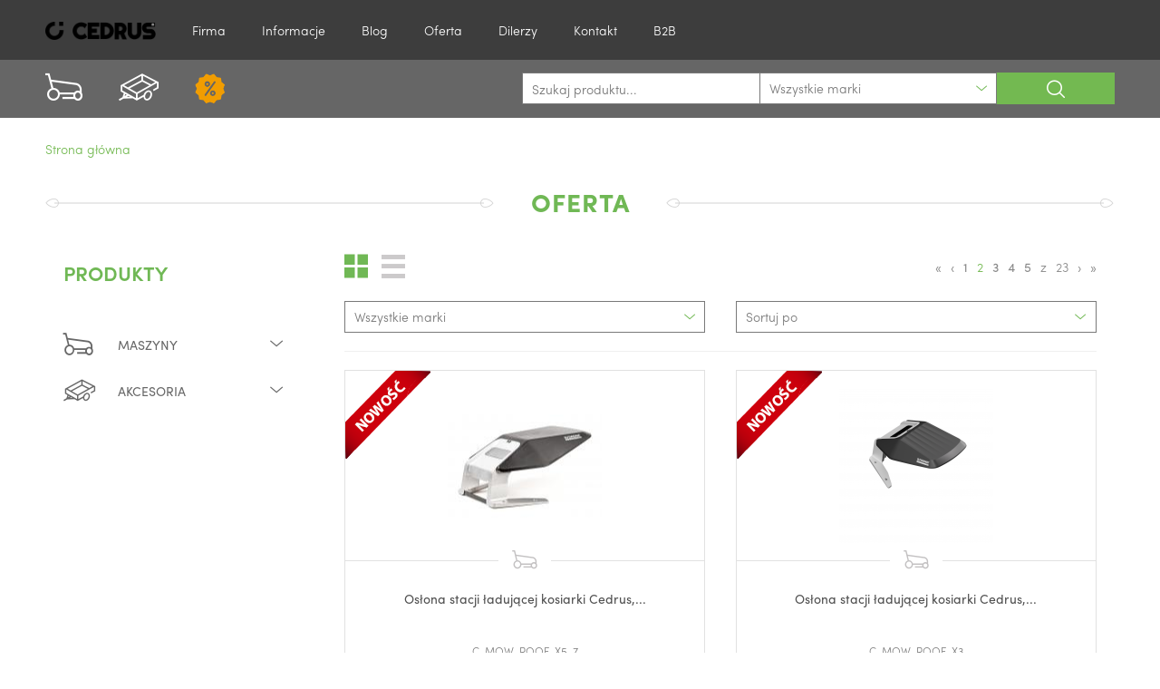

--- FILE ---
content_type: text/html; charset=utf-8
request_url: https://cedrus.com.pl/oferta/2
body_size: 11915
content:
<html>
<head><!-- Global site tag (gtag.js) - AdWords: 882489983 -->
<script async src="https://www.googletagmanager.com/gtag/js?id=AW-882489983"></script>
<script>
  window.dataLayer = window.dataLayer || [];
  function gtag(){dataLayer.push(arguments);}
  gtag('js', new Date());

  gtag('config', 'AW-882489983');
</script>


<!-- Hotjar Tracking Code for https://cedrus.com.pl -->
<script>
    (function(h,o,t,j,a,r){
        h.hj=h.hj||function(){(h.hj.q=h.hj.q||[]).push(arguments)};
        h._hjSettings={hjid:1103953,hjsv:6};
        a=o.getElementsByTagName('head')[0];
        r=o.createElement('script');r.async=1;
        r.src=t+h._hjSettings.hjid+j+h._hjSettings.hjsv;
        a.appendChild(r);
    })(window,document,'https://static.hotjar.com/c/hotjar-','.js?sv=');
</script>

<meta name="google-site-verification" content="uIa85qqq4TqPXzCARAf9znme3zUm3RJ7jMb0B8m2xz0" />
	<meta charset="UTF-8">
	<meta name="viewport" content="width=device-width, initial-scale=1.0">
	<link rel="icon" type="image/png" href="/images/logos/favicon.png" sizes="16x16">
	<meta name="facebook-domain-verification" content="oi0tmmglzjj6xrnix90xz9h82obnj3" />
	<meta http-equiv="Content-Type" content="text/html; charset=utf-8" />
	<meta name="robots" content="noindex,follow" />
	<title></title>
																<link rel="prev" href="https://cedrus.com.pl/oferta/1" />
										
																			<link rel="next" href="https://cedrus.com.pl/oferta/3" />
														<link rel="stylesheet" type="text/css" media="screen" href="/css/plugins/csfCookies/csfCookies.css" />
<link rel="stylesheet" type="text/css" media="screen" href="/css/icomoon.css" />
<link rel="stylesheet" type="text/css" media="screen" href="/css/font-awesome.min.css" />
<link rel="stylesheet" type="text/css" media="screen" href="/js/plugins/selectbox/jquery.selectBox.css" />
<link rel="stylesheet" type="text/css" media="screen" href="/css/frontend.css?v=1.1" />
	    <!-- Google Tag Manager -->
    <script>(function (w, d, s, l, i) {
            w[l] = w[l] || [];
            w[l].push({'gtm.start': new Date().getTime(), event: 'gtm.js'});
            var f = d.getElementsByTagName(s)[0], j = d.createElement(s), dl = l != 'dataLayer' ? '&l=' + l : '';
            j.async = true;
            j.src = 'https://www.googletagmanager.com/gtm.js?id=' + i + dl;
            f.parentNode.insertBefore(j, f);
        })(window, document, 'script', 'dataLayer', 'GTM-NGKNFMG2');</script>
    <!-- End Google Tag Manager -->	
<script>   (function(i,s,o,g,r,a,m){i['GoogleAnalyticsObject']=r;i[r]=i[r]||function(){   (i[r].q=i[r].q||[]).push(arguments)},i[r].l=1*new Date();a=s.createElement(o),   m=s.getElementsByTagName(o)[0];a.async=1;a.src=g;m.parentNode.insertBefore(a,m)   })(window,document,'script','//www.google-analytics.com/analytics.js','ga');      ga('create', 'UA-68102986-3', 'auto');   ga('send', 'pageview');       </script> </head>
<body class="page-fixed page ">
<!-- Google Tag Manager (noscript) -->
<noscript>
    <iframe src="[https://www.googletagmanager.com/ns.html?id=GTM-NGKNFMG2](https://www.googletagmanager.com/ns.html?id=GTM-NGKNFMG2)"
            height="0" width="0" style="display:none;visibility:hidden"></iframe>
</noscript>
<!-- End Google Tag Manager (noscript) -->
	<div class="container-wrapper">
		<div class="container">
			<div class="top-wrapper">
				<div class="top">
					<div class="header-wrapper fixed solidbackground">
						<div class="header clearfix">
							

<div class="logo-wrapper">
	<div class="logo">
		<a href="/">
			<img src="/images/frontend/logo.png"/>
		</a>
	</div>
</div>

<div class="menu-wrapper">
	<a id="mobile-menu-close" href="javascript:void(0);"><i class="icon-ikony_cedrus-20"></i></a>
	<div class="menu">
		<!--<span class="mobile-menu-trigger"><i class="icon-ikony_cedrus-31"></i></span>-->
		<ul class="clearfix">
											<li><a href="javascript:void(0);">Firma</a>
									<ol>
																					<li><a href="javascript:void(0)" data-url="https://cedrus.com.pl/o-firmie" class="js-link">O firmie</a></li>
																												<li><a href="javascript:void(0)" data-url="https://cedrus.com.pl/nasze-marki" class="js-link">Nasze marki</a></li>
																												<li><a href="javascript:void(0)" data-url="https://cedrus.com.pl/nagrody" class="js-link">Nagrody</a></li>
																												<li><a href="javascript:void(0)" data-url="https://cedrus.com.pl/oferty-pracy" class="js-link">Oferty pracy</a></li>
																												<li><a href="javascript:void(0)" data-url="https://cedrus.com.pl/wyslij-cv" class="js-link">Wyślij CV</a></li>
																		</ol>
															<li><a href="javascript:void(0);">Informacje</a>
									<ol>
																																		<li><a href="javascript:void(0)" data-url="https://cedrus.com.pl/aktualnosci" class="js-link">Aktualności</a></li>
																																									<li><a href="javascript:void(0)" data-url="https://cedrus.com.pl/polityka-prywatnosci" class="js-link">Polityka Prywatności</a></li>
																																									<li><a href="javascript:void(0)" data-url="https://cedrus.com.pl/katalogi" class="js-link">Katalogi</a></li>
																																																						<li><a href="javascript:void(0)" data-url="https://cedrus.com.pl/wazne-informacje-dla-uzytkownika" class="js-link">Ważne informacje dla Użytkownika </a></li>
																		</ol>
															<li><a href="javascript:void(0);">Blog</a>
									<ol>
																																		<li><a href="javascript:void(0)" data-url="https://cedrus.com.pl/kosiarka-automatyczna-sposobem-na-idealny-trawnik" class="js-link">Kosiarka automatyczna sposobem na idealny trawnik</a></li>
																												<li><a href="javascript:void(0)" data-url="https://cedrus.com.pl/wertykulacja-wszystko-co-musisz-o-niej-wiedziec" class="js-link">Wertykulacja – wszystko co musisz o niej wiedzieć</a></li>
																																																																																																																							<li><a href="javascript:void(0)" data-url="https://cedrus.com.pl/jak-wykorzystac-traktorek-ogrodowy" class="js-link">Jak wykorzystać traktorek ogrodowy? </a></li>
																																																						<li><a href="javascript:void(0)" data-url="https://cedrus.com.pl/czy-glebogryzarka-zastapi-kopanie-szpadlem" class="js-link">Czy glebogryzarka zastąpi kopanie szpadlem?</a></li>
																												<li><a href="javascript:void(0)" data-url="https://cedrus.com.pl/wertykulatory-i-aeratory-do-czego-sluza-oraz-jaka-jest-miedzy-nimi-roznica" class="js-link">Wertykulatory i aeratory – do czego służą oraz jaka jest między nimi różnica?</a></li>
																												<li><a href="javascript:void(0)" data-url="https://cedrus.com.pl/7-rzeczy-ktore-powinienes-wiedziec-o-kosiarkach-automatycznych" class="js-link">7 rzeczy, które powinieneś wiedzieć o kosiarkach automatycznych</a></li>
																												<li><a href="javascript:void(0)" data-url="https://cedrus.com.pl/agregat-pradotworczy-awaryjne-zrodlo-zasilania" class="js-link">Agregat prądotwórczy – awaryjne źródło zasilania</a></li>
																												<li><a href="javascript:void(0)" data-url="https://cedrus.com.pl/czy-tylko-odsniezarka-odsnieza-sprawdz-alternatywy-i-wybierz-urzadzenie-ktorego-potrzebujesz" class="js-link">Czy tylko odśnieżarka odśnieża? Sprawdź alternatywy i wybierz urządzenie, którego potrzebujesz</a></li>
																																																																																																																																																																																																																																																																																																																																																																																																																																																																																																																																																																																																																																																																																																																																																																																																																																																																																																																																																																																																																																																																																																																																																																																																																																																																																																																																																																																																																																																	<li><a href="javascript:void(0)" data-url="https://cedrus.com.pl/przygotowanie-drewna-na-zime-dlaczego-jesien-to-najlepszy-czas-na-prace-z-luparka" class="js-link">Przygotowanie drewna na zimę – dlaczego jesień to najlepszy czas na pracę z łuparką?</a></li>
																																																																																																																																																																																																																																																																																																																																																																																																																																																																																																																																																																																																																																																																																																																																																																																																																																																																																																																																																<li><a href="javascript:void(0)" data-url="https://cedrus.com.pl/luparki-rozdrabniacze-i-pilarki-jak-przygotowac-drewno-opalowe-przed-zima-krok-po-kroku" class="js-link">Łuparki, rozdrabniacze i pilarki – jak przygotować drewno opałowe przed zimą krok po kroku</a></li>
																																																						<li><a href="javascript:void(0)" data-url="https://cedrus.com.pl/glebogryzarka-cedrus-glx640-jaka-moc-do-twojego-ogrodu-i-dzialki" class="js-link">Glebogryzarka Cedrus GLX640 – jaka moc do Twojego ogrodu i działki?</a></li>
																															</ol>
															<li><a href="/oferta">Oferta</a>
															<li><a href="/dilerzy">Dilerzy</a>
															<li><a href="/kontakt">Kontakt</a>
															<li><a target="_blank" href="https://b2b.cedrus.com.pl/logowanie">B2B</a>
									</ul>
	</div>
</div>
<div class="mobile-menu-wrapper">
	<a id="mobile-menu-trigger" href="javascript:void(0);"><i class="icon-ikony_cedrus-31"></i></a>				
</div>

<div class="utils-wrapper">
	<div class="utils">
		<div class="login-box-wrapper">
			<a id="mobile-login-trigger" href="#"><i class="icon-konto"></i></a>
		</div>
			</div>
</div>	




						</div>
						<div id="mobile-fixed-categories-menu-trigger-wrapper">
							<a id="mobile-fixed-categories-menu-trigger" href="javascript:void(0);">
								<i class="icon-ikony_cedrus-06"></i>
							</a>
						</div>
					</div>
					
					<div class="categories-menu-wrapper">
						<div class="categories-menu">
							<ul id="fixed-categories-menu">
			<li class="has-children">
			<a href="/maszyny" data-category-id="1">
				<i class="icon-maszyny"></i>
				<span>Maszyny</span>
				
			</a>
							<div class="fixed-category-content ">
					<div class="content">
						<span class="h2 js-link" data-url="/maszyny">Maszyny</span>
						<div class="fixed-content">
							<div class="left-side">
																<div class="clearfix">
																			<ul>
																							<li>
													<a href="javascript:void(0)" class="js-link" data-url="/maszyny/narzedzia-akumulatorowe"><span>Narzędzia akumulatorowe</span></a>
												</li>
																							<li>
													<a href="javascript:void(0)" class="js-link" data-url="/maszyny/kosiarki-automatyczne"><span>Kosiarki automatyczne</span></a>
												</li>
																							<li>
													<a href="javascript:void(0)" class="js-link" data-url="/maszyny/traktorki-kosiarki"><span>Traktorki Kosiarki</span></a>
												</li>
																							<li>
													<a href="javascript:void(0)" class="js-link" data-url="/maszyny/traktorki-zero-skret"><span>Traktorki Zero-Skręt</span></a>
												</li>
																							<li>
													<a href="javascript:void(0)" class="js-link" data-url="/maszyny/kosiarki-spalinowe"><span>Kosiarki spalinowe</span></a>
												</li>
																							<li>
													<a href="javascript:void(0)" class="js-link" data-url="/maszyny/kosiarki-elektryczne-i-akumulatorowe"><span>Kosiarki elektryczne i akumulatorowe</span></a>
												</li>
																							<li>
													<a href="javascript:void(0)" class="js-link" data-url="/maszyny/kosiarki-bebnowe"><span>Kosiarki bębnowe</span></a>
												</li>
																							<li>
													<a href="javascript:void(0)" class="js-link" data-url="/maszyny/kosiarki-do-wysokiej-trawy"><span>Kosiarki do wysokiej trawy</span></a>
												</li>
																							<li>
													<a href="javascript:void(0)" class="js-link" data-url="/maszyny/glebogryzarki"><span>Glebogryzarki</span></a>
												</li>
																							<li>
													<a href="javascript:void(0)" class="js-link" data-url="/maszyny/traktorki-jednoosiowe"><span>Traktorki jednoosiowe</span></a>
												</li>
																							<li>
													<a href="javascript:void(0)" class="js-link" data-url="/maszyny/wertykulatory"><span>Wertykulatory</span></a>
												</li>
																							<li>
													<a href="javascript:void(0)" class="js-link" data-url="/maszyny/kosy-spalinowe"><span>Kosy spalinowe</span></a>
												</li>
																					</ul>
																			<ul>
																							<li>
													<a href="javascript:void(0)" class="js-link" data-url="/maszyny/nozyce-do-zywoplotu"><span>Nożyce do żywopłotu</span></a>
												</li>
																							<li>
													<a href="javascript:void(0)" class="js-link" data-url="/maszyny/pily-spalinowe"><span>Piły spalinowe</span></a>
												</li>
																							<li>
													<a href="javascript:void(0)" class="js-link" data-url="/maszyny/aeratory"><span>Aeratory</span></a>
												</li>
																							<li>
													<a href="javascript:void(0)" class="js-link" data-url="/maszyny/agregaty-pradotworcze"><span>Agregaty prądotwórcze</span></a>
												</li>
																							<li>
													<a href="javascript:void(0)" class="js-link" data-url="/maszyny/dmuchawy-do-lisci"><span>Dmuchawy do liści </span></a>
												</li>
																							<li>
													<a href="javascript:void(0)" class="js-link" data-url="/maszyny/frezarki"><span>Frezarki</span></a>
												</li>
																							<li>
													<a href="javascript:void(0)" class="js-link" data-url="/maszyny/koparki-lancuchowe"><span>Koparki łańcuchowe</span></a>
												</li>
																							<li>
													<a href="javascript:void(0)" class="js-link" data-url="/maszyny/luparki-do-drewna"><span>Łuparki do drewna</span></a>
												</li>
																							<li>
													<a href="javascript:void(0)" class="js-link" data-url="/maszyny/myjki-cisnieniowe"><span>Myjki ciśnieniowe </span></a>
												</li>
																							<li>
													<a href="javascript:void(0)" class="js-link" data-url="/maszyny/odkurzacze-do-lisci"><span>Odkurzacze do liści</span></a>
												</li>
																							<li>
													<a href="javascript:void(0)" class="js-link" data-url="/maszyny/odsniezarki"><span>Odśnieżarki</span></a>
												</li>
																							<li>
													<a href="javascript:void(0)" class="js-link" data-url="/maszyny/opryskiwacze"><span>Opryskiwacze</span></a>
												</li>
																					</ul>
																			<ul>
																							<li>
													<a href="javascript:void(0)" class="js-link" data-url="/maszyny/otrzasarki"><span>Otrząsarki</span></a>
												</li>
																							<li>
													<a href="javascript:void(0)" class="js-link" data-url="/maszyny/podkaszarki-akumulatorowe"><span>Podkaszarki akumulatorowe</span></a>
												</li>
																							<li>
													<a href="javascript:void(0)" class="js-link" data-url="/maszyny/pompy-do-wody"><span>Pompy do wody</span></a>
												</li>
																							<li>
													<a href="javascript:void(0)" class="js-link" data-url="/maszyny/pompy-zanurzeniowe"><span>Pompy zanurzeniowe</span></a>
												</li>
																							<li>
													<a href="javascript:void(0)" class="js-link" data-url="/maszyny/rider-akumulatorowy"><span>Rider akumulatorowy</span></a>
												</li>
																							<li>
													<a href="javascript:void(0)" class="js-link" data-url="/maszyny/rozdrabniacze"><span>Rozdrabniacze</span></a>
												</li>
																							<li>
													<a href="javascript:void(0)" class="js-link" data-url="/maszyny/silniki"><span>Silniki</span></a>
												</li>
																							<li>
													<a href="javascript:void(0)" class="js-link" data-url="/maszyny/swidry"><span>Świdry</span></a>
												</li>
																							<li>
													<a href="javascript:void(0)" class="js-link" data-url="/maszyny/wycinarki-do-darni"><span>Wycinarki do darni</span></a>
												</li>
																							<li>
													<a href="javascript:void(0)" class="js-link" data-url="/maszyny/zamiatarki"><span>Zamiatarki</span></a>
												</li>
																							<li>
													<a href="javascript:void(0)" class="js-link" data-url="/maszyny/zageszczarki-spalinowe"><span>Zagęszczarki spalinowe</span></a>
												</li>
																							<li>
													<a href="javascript:void(0)" class="js-link" data-url="/maszyny/transportery"><span>Transportery </span></a>
												</li>
																					</ul>
																			<ul>
																							<li>
													<a href="javascript:void(0)" class="js-link" data-url="/maszyny/odchwaszczarki"><span>Odchwaszczarki</span></a>
												</li>
																							<li>
													<a href="javascript:void(0)" class="js-link" data-url="/maszyny/betoniarki"><span>Betoniarki</span></a>
												</li>
																							<li>
													<a href="javascript:void(0)" class="js-link" data-url="/maszyny/Pily-elektryczne-i-akumulatorowe"><span>Piły elektryczne i akumulatorowe</span></a>
												</li>
																							<li>
													<a href="javascript:void(0)" class="js-link" data-url="/maszyny/pily-do-betonu"><span>Piły do betonu </span></a>
												</li>
																							<li>
													<a href="javascript:void(0)" class="js-link" data-url="/maszyny/zacieraczki-do-betonu"><span>Zacieraczki do betonu</span></a>
												</li>
																							<li>
													<a href="javascript:void(0)" class="js-link" data-url="/maszyny/listwy-wibracyjne-wibratory"><span>Listwy wibracyjne, wibratory</span></a>
												</li>
																							<li>
													<a href="javascript:void(0)" class="js-link" data-url="/maszyny/kompresory"><span>Kompresory</span></a>
												</li>
																							<li>
													<a href="javascript:void(0)" class="js-link" data-url="/maszyny/profesjonalne-kosiarki-zero-skret"><span>Profesjonalne kosiarki zero-skręt</span></a>
												</li>
																							<li>
													<a href="javascript:void(0)" class="js-link" data-url="/maszyny/Urzadzenia-wielofunkcyjne"><span>Urządzenia wielofunkcyjne</span></a>
												</li>
																							<li>
													<a href="javascript:void(0)" class="js-link" data-url="/maszyny/Kosiarki-wrzecionowe"><span>Kosiarki wrzecionowe</span></a>
												</li>
																							<li>
													<a href="javascript:void(0)" class="js-link" data-url="/maszyny/traktory-wielofunkcyjne"><span>Traktory wielofunkcyjne</span></a>
												</li>
																					</ul>
																	</div>
							</div>
															<div class="right-side">
									<div class="custom-fixed-content">
										<div class="clearfix" style="min-height: 155px; padding-left: 250px;">
											<img src="/uploads/thumbs/uploads/data/g/g-srd300-01_9317_498x398.jpg" alt="" title="" style="max-width: 230px; height: auto; position: absolute; left: 0; top: 0;" />
											<img src="/images/logos_dark/simplicity.png" alt="" title="" />										
											<p style="font-size: 20px;text-transform:uppercase;line-height:1.0em;margin-bottom:0;">
												<b style="color:#d1332f;">Wypasione</b> traktorki
											</p>
											<p>Lorem ipsum dolor sit amet, consectetur</p>
											<p>od &nbsp; <span style="font-size: 28px;color:#d1332f;"><b>3 498</b> zł</span><br /><br /></p>
											<a class="btn btn-red" href="#">Sprawdź</a>
										</div>
									</div>
								</div>
													</div>
					</div>
				</div>
					</li>
			<li class="has-children">
			<a href="/akcesoria" data-category-id="6">
				<i class="icon-akcesoria"></i>
				<span>Akcesoria</span>
				
			</a>
							<div class="fixed-category-content half-width">
					<div class="content">
						<span class="h2 js-link" data-url="/akcesoria">Akcesoria</span>
						<div class="fixed-content">
							<div class="left-side">
																<div class="clearfix">
																			<ul>
																							<li>
													<a href="javascript:void(0)" class="js-link" data-url="/akcesoria/osprzet-agregatow"><span>Osprzęt agregatów</span></a>
												</li>
																							<li>
													<a href="javascript:void(0)" class="js-link" data-url="/akcesoria/osprzet-traktorkow-jednoosiowych"><span>Osprzęt traktorków jednoosiowych</span></a>
												</li>
																							<li>
													<a href="javascript:void(0)" class="js-link" data-url="/akcesoria/osprzet-glebogryzarek"><span>Osprzęt glebogryzarek</span></a>
												</li>
																							<li>
													<a href="javascript:void(0)" class="js-link" data-url="/akcesoria/osprzet-kosiarek-automatycznych"><span>Osprzęt kosiarek automatycznych </span></a>
												</li>
																					</ul>
																			<ul>
																							<li>
													<a href="javascript:void(0)" class="js-link" data-url="/akcesoria/osprzet-traktorkow"><span>Osprzęt traktorków</span></a>
												</li>
																							<li>
													<a href="javascript:void(0)" class="js-link" data-url="/akcesoria/osprzet-swidrow"><span>Osprzęt świdrów</span></a>
												</li>
																							<li>
													<a href="javascript:void(0)" class="js-link" data-url="/akcesoria/osprzet-zamiatarek"><span>Osprzęt zamiatarek</span></a>
												</li>
																							<li>
													<a href="javascript:void(0)" class="js-link" data-url="/akcesoria/osprzet-transporterow"><span>Osprzęt transporterów</span></a>
												</li>
																					</ul>
																			<ul>
																							<li>
													<a href="javascript:void(0)" class="js-link" data-url="/akcesoria/oleje"><span>Oleje</span></a>
												</li>
																							<li>
													<a href="javascript:void(0)" class="js-link" data-url="/akcesoria/Osprzet-urzadzen-wielofunkcyjnych"><span>Osprzęt urządzeń wielofunkcyjnych</span></a>
												</li>
																							<li>
													<a href="javascript:void(0)" class="js-link" data-url="/akcesoria/Lancuchy-sniegowe"><span>Łańcuchy śniegowe</span></a>
												</li>
																							<li>
													<a href="javascript:void(0)" class="js-link" data-url="/akcesoria/plugidosniegu"><span>Pługi do śniegu</span></a>
												</li>
																					</ul>
																			<ul>
																							<li>
													<a href="javascript:void(0)" class="js-link" data-url="/akcesoria/Osprzet-kosiarek-wrzecionowych"><span>Osprzęt kosiarek wrzecionowych</span></a>
												</li>
																							<li>
													<a href="javascript:void(0)" class="js-link" data-url="/akcesoria/podnosniki"><span>Podnośniki</span></a>
												</li>
																							<li>
													<a href="javascript:void(0)" class="js-link" data-url="/akcesoria/akcesoria-i-przystawki-C-TUR"><span>Akcesoria i przystawki C-TUR</span></a>
												</li>
																							<li>
													<a href="javascript:void(0)" class="js-link" data-url="/akcesoria/osprz%C4%99t-wertykulator%C3%B3w"><span>Osprzęt wertykulatorów</span></a>
												</li>
																					</ul>
																	</div>
							</div>
													</div>
					</div>
				</div>
					</li>
	    <li>
        <a href="/wyprzedaz" onclick="window.location.href = '/wyprzedaz'">
            <img src="/uploads/images/wyprzedaz.png">
            <span>WYPRZEDAŻ</span>

        </a>
    </li>
</ul>							<div class="search-bar">
	<div class="tab-content" >
		<form id="search-form" action="/szukaj" method="post" class="clearfix">
			<input type="text" name="search_string" placeholder="Szukaj produktu..." value="">
			<div class="selectbox-wrapper">
				<select name="brand_id" class="brand-select">
					<option value=0>Wszystkie marki</option>
											<option value="27" >3M</option>
											<option value="46" >Agria</option>
											<option value="12" >Agrinova</option>
											<option value="45" >Ariens</option>
											<option value="28" >Bahco</option>
											<option value="4" >Briggs&Stratton</option>
											<option value="6" >Cedrus</option>
											<option value="53" >Champion</option>
											<option value="5" >Cifarelli</option>
											<option value="16" >Ferris</option>
											<option value="21" >Fiskars</option>
											<option value="29" >Fuchs</option>
											<option value="47" >HAIX</option>
											<option value="10" >Kaaz</option>
											<option value="33" >Kohler</option>
											<option value="32" >Loncin</option>
											<option value="11" >Masport</option>
											<option value="9" >Motor Jikov</option>
											<option value="20" >NGK</option>
											<option value="49" >Novesta</option>
											<option value="37" >Peerless</option>
											<option value="26" >Pferd</option>
											<option value="7" >Pubert</option>
											<option value="34" >Ratioparts</option>
											<option value="31" >Rato</option>
											<option value="22" >Rotary</option>
											<option value="19" >Sarp</option>
											<option value="13" >Simplicity</option>
											<option value="48" >SKF</option>
											<option value="40" >Speed Group</option>
											<option value="51" >Sugi Hara</option>
											<option value="57" >Sunseeker Elite</option>
											<option value="30" >Tecomec</option>
											<option value="25" >Tillotson</option>
											<option value="36" >Trolla</option>
											<option value="50" >Vallorbe</option>
											<option value="58" >Vonblon</option>
											<option value="52" >Vortex</option>
											<option value="23" >Walbro</option>
											<option value="3" >Weibang</option>
											<option value="56" >Wiper ECOROBOT</option>
											<option value="24" >Zama</option>
									</select>
			</div>
			<button type="submit" class="btn btn-green"><i class="icon-ikony_cedrus-06" id="search-icon"></i></button>
		</form>
		<div id="search-autocomplete-wrapper">
			<div id="search-autocomplete">
				
			</div>
		</div>
	</div>									
</div>						</div>
					</div>
				</div>
			</div>
			<div class="content-wrapper">
								<div class="content">
					

<div class="localizer">
	<ul class="clearfix">
		<li>
			<a href="/">Strona główna</a>		</li>

		
					</ul>
</div>
<h1 class="ornament-title">
	<div class="ornament-left">
		<span></span>
	</div>
	<div class="title-content">
					
												<b>OFERTA</b>
													
					
			</div>
	<div class="ornament-right">
		<span></span>
	</div>
</h1>	
	

		
	




<div class="offer-page-content">
	<a id="sidebar-mobile-trigger" href="javascript:void(0);">
		<i class="icon-ikony_cedrus-31"></i>
					Wybierz kategorię
			</a>
	<div class="offer-sidebar">
		<div class="offer-sidebar-heading"><span>Produkty</span></div>
		<div class="products-menu">
			<a id="mobile-category-box-close" href="#"><i class="icon-ikony_cedrus-20"></i></a>
			 

<div class="category-box-wrapper">
	<div class="category-box">
		<ul>
							<li class="parent  ">
					
											<a href="/maszyny">Maszyny<i class="icon-maszyny"></i><span class="dropdown-trigger"><i class="icon-arrow_down"></i></span></a>						
									
									
					
					
											<ol >
															<li >
																												<a href="/maszyny/narzedzia-akumulatorowe">Narzędzia akumulatorowe</a>											
								</li>
															<li >
																												<a href="/maszyny/kosiarki-automatyczne">Kosiarki automatyczne</a>											
								</li>
															<li >
																												<a href="/maszyny/traktorki-kosiarki">Traktorki Kosiarki</a>											
								</li>
															<li >
																												<a href="/maszyny/traktorki-zero-skret">Traktorki Zero-Skręt</a>											
								</li>
															<li >
																												<a href="/maszyny/kosiarki-spalinowe">Kosiarki spalinowe</a>											
								</li>
															<li >
																												<a href="/maszyny/kosiarki-elektryczne-i-akumulatorowe">Kosiarki elektryczne i akumulatorowe</a>											
								</li>
															<li >
																												<a href="/maszyny/kosiarki-bebnowe">Kosiarki bębnowe</a>											
								</li>
															<li >
																												<a href="/maszyny/kosiarki-do-wysokiej-trawy">Kosiarki do wysokiej trawy</a>											
								</li>
															<li >
																												<a href="/maszyny/glebogryzarki">Glebogryzarki</a>											
								</li>
															<li >
																												<a href="/maszyny/traktorki-jednoosiowe">Traktorki jednoosiowe</a>											
								</li>
															<li >
																												<a href="/maszyny/wertykulatory">Wertykulatory</a>											
								</li>
															<li >
																												<a href="/maszyny/kosy-spalinowe">Kosy spalinowe</a>											
								</li>
															<li >
																												<a href="/maszyny/nozyce-do-zywoplotu">Nożyce do żywopłotu</a>											
								</li>
															<li >
																												<a href="/maszyny/pily-spalinowe">Piły spalinowe</a>											
								</li>
															<li >
																												<a href="/maszyny/aeratory">Aeratory</a>											
								</li>
															<li >
																												<a href="/maszyny/agregaty-pradotworcze">Agregaty prądotwórcze</a>											
								</li>
															<li >
																												<a href="/maszyny/dmuchawy-do-lisci">Dmuchawy do liści </a>											
								</li>
															<li >
																												<a href="/maszyny/frezarki">Frezarki</a>											
								</li>
															<li >
																												<a href="/maszyny/koparki-lancuchowe">Koparki łańcuchowe</a>											
								</li>
															<li >
																												<a href="/maszyny/luparki-do-drewna">Łuparki do drewna</a>											
								</li>
															<li >
																												<a href="/maszyny/myjki-cisnieniowe">Myjki ciśnieniowe</a>											
								</li>
															<li >
																												<a href="/maszyny/odkurzacze-do-lisci">Odkurzacze do liści</a>											
								</li>
															<li >
																												<a href="/maszyny/odsniezarki">Odśnieżarki</a>											
								</li>
															<li >
																												<a href="/maszyny/opryskiwacze">Opryskiwacze</a>											
								</li>
															<li >
																												<a href="/maszyny/otrzasarki">Otrząsarki</a>											
								</li>
															<li >
																												<a href="/maszyny/podkaszarki-akumulatorowe">Podkaszarki akumulatorowe</a>											
								</li>
															<li >
																												<a href="/maszyny/pompy-do-wody">Pompy do wody</a>											
								</li>
															<li >
																												<a href="/maszyny/pompy-zanurzeniowe">Pompy zanurzeniowe</a>											
								</li>
															<li >
																												<a href="/maszyny/rider-akumulatorowy">Rider akumulatorowy</a>											
								</li>
															<li >
																												<a href="/maszyny/rozdrabniacze">Rozdrabniacze</a>											
								</li>
															<li >
																												<a href="/maszyny/silniki">Silniki</a>											
								</li>
															<li >
																												<a href="/maszyny/swidry">Świdry</a>											
								</li>
															<li >
																												<a href="/maszyny/wycinarki-do-darni">Wycinarki do darni</a>											
								</li>
															<li >
																												<a href="/maszyny/zamiatarki">Zamiatarki</a>											
								</li>
															<li >
																												<a href="/maszyny/zageszczarki-spalinowe">Zagęszczarki spalinowe</a>											
								</li>
															<li >
																												<a href="/maszyny/transportery">Transportery </a>											
								</li>
															<li >
																												<a href="/maszyny/odchwaszczarki">Odchwaszczarki</a>											
								</li>
															<li >
																												<a href="/maszyny/betoniarki">Betoniarki</a>											
								</li>
															<li >
																												<a href="/maszyny/Pily-elektryczne-i-akumulatorowe">Piły elektryczne i akumulatorowe</a>											
								</li>
															<li >
																												<a href="/maszyny/pily-do-betonu">Piły do betonu </a>											
								</li>
															<li >
																												<a href="/maszyny/zacieraczki-do-betonu">Zacieraczki do betonu</a>											
								</li>
															<li >
																												<a href="/maszyny/listwy-wibracyjne-wibratory">Listwy wibracyjne, wibratory</a>											
								</li>
															<li >
																												<a href="/maszyny/kompresory">Kompresory</a>											
								</li>
															<li >
																												<a href="/maszyny/profesjonalne-kosiarki-zero-skret">Kosiarki zero turn do użytku profesjonalnego </a>											
								</li>
															<li >
																												<a href="/maszyny/Urzadzenia-wielofunkcyjne">Urządzenia wielofunkcyjne</a>											
								</li>
															<li >
																												<a href="/maszyny/Kosiarki-wrzecionowe">Kosiarki wrzecionowe</a>											
								</li>
															<li >
																												<a href="/maszyny/traktory-wielofunkcyjne">Traktory wielofunkcyjne</a>											
								</li>
													</ol>
									</li>
							<li class="parent  ">
					
											<a href="/akcesoria">Akcesoria<i class="icon-akcesoria"></i><span class="dropdown-trigger"><i class="icon-arrow_down"></i></span></a>						
									
									
					
					
											<ol >
															<li >
																												<a href="/akcesoria/osprzet-agregatow">Osprzęt agregatów</a>											
								</li>
															<li >
																												<a href="/akcesoria/osprzet-traktorkow-jednoosiowych">Osprzęt traktorków jednoosiowych</a>											
								</li>
															<li >
																												<a href="/akcesoria/osprzet-glebogryzarek">Osprzęt glebogryzarek</a>											
								</li>
															<li >
																												<a href="/akcesoria/osprzet-kosiarek-automatycznych">Osprzęt kosiarek automatycznych </a>											
								</li>
															<li >
																												<a href="/akcesoria/osprzet-traktorkow">Osprzęt traktorków</a>											
								</li>
															<li >
																												<a href="/akcesoria/osprzet-swidrow">Osprzęt świdrów</a>											
								</li>
															<li >
																												<a href="/akcesoria/osprzet-zamiatarek">Osprzęt zamiatarek</a>											
								</li>
															<li >
																												<a href="/akcesoria/osprzet-transporterow">Osprzęt transporterów</a>											
								</li>
															<li >
																												<a href="/akcesoria/oleje">Oleje</a>											
								</li>
															<li >
																												<a href="/akcesoria/Osprzet-urzadzen-wielofunkcyjnych">Osprzęt urządzeń wielofunkcyjnych</a>											
								</li>
															<li >
																												<a href="/akcesoria/Lancuchy-sniegowe">Łańcuchy śniegowe</a>											
								</li>
															<li >
																												<a href="/akcesoria/plugidosniegu">Pługi do śniegu</a>											
								</li>
															<li >
																												<a href="/akcesoria/Osprzet-kosiarek-wrzecionowych">Osprzęt kosiarek wrzecionowych</a>											
								</li>
															<li >
																												<a href="/akcesoria/podnosniki">Podnośniki</a>											
								</li>
															<li >
																												<a href="/akcesoria/akcesoria-i-przystawki-C-TUR">Akcesoria i przystawki C-TUR</a>											
								</li>
															<li >
																												<a href="/akcesoria/osprz%C4%99t-wertykulator%C3%B3w">Osprzęt wertykulatorów</a>											
								</li>
													</ol>
									</li>
					</ul>
	</div>
</div>
			
					</div>
	</div>
	<div class="offer-products">
		<div class="products-filter">
			<ul class="view-options">
	<li>
		<span class="grid-trigger active view-trigger" data-view="grid"><i class="icon-ikony_cedrus-32"></i></span>
	</li>
	<li>
		<span class="list-trigger  view-trigger" data-view="list"><i class="icon-ikony_cedrus-31"></i></span>
	</li>
</ul>
<div class="pagination">
		
		
		<ul>
																	<li><a href="/oferta" class="arrow">&laquo;</a></li>
																									<li><a href="/oferta" class="arrow">&lsaquo;</a></li>
										
														<li >
																														<a href="/oferta">1</a>
																
														
										</li>
							<li class="current">
													2										</li>
							<li >
																														<a href="/oferta/3">3</a>
																
														
										</li>
							<li >
																														<a href="/oferta/4">4</a>
																
														
										</li>
							<li >
																														<a href="/oferta/5">5</a>
																
														
										</li>
						
			<li>z</li><li>23</li>
																		<li><a href="/oferta/3" class="arrow">&rsaquo;</a></li>
										
																			<li><a href="/oferta/23" class="arrow">&raquo;</a></li>
											</ul>
	
	<br/>
</div>

<form method="post" action="/zastosuj-filtry" id="filter_form" class="filter-options">
	<div class="selectbox-wrapper">
		<select name="filter_by_brand" id="brands" class="filter-producer apply-filters"><option value=0>Wszystkie marki</option><option value="45">Ariens</option>
<option value="4">Briggs&Stratton</option>
<option value="6">Cedrus</option>
<option value="5">Cifarelli</option>
<option value="16">Ferris</option>
<option value="10">Kaaz</option>
<option value="32">Loncin</option>
<option value="9">Motor Jikov</option>
<option value="7">Pubert</option>
<option value="31">Rato</option>
<option value="57">Sunseeker Elite</option>
<option value="3">Weibang</option>
<option value="56">Wiper ECOROBOT</option>
</select>	</div>
	<div class="selectbox-wrapper">
		<select name="sort_by" id="brands" class="filter-price  apply-filters"><option value=0>Sortuj po</option><option value="1">Cena rosnąco</option>
<option value="2">Cena malejąco</option>
<option value="3">Nazwa rosnąco A-Z</option>
<option value="4">Nazwa malejąco Z-A</option>
</select>	</div>
</form>		</div>
		<div class="products ">
						<div class="single-product  ">
	<div class="product-thumbnail">
					<span class="is-new-bar"></span>
			<a class="thumbnail-link" href="/oslona-stacji-ladujacej-kosiarki-cedrus-sunseeker-x5-x7-x7-plus">
							<img title="Osłona stacji ładującej kosiarki Cedrus, Sunseeker X5, X7, X7 PLUS" alt="Osłona stacji ładującej kosiarki Cedrus, Sunseeker X5, X7, X7 PLUS" src="/uploads/thumbsuploads/data/g/g-c-mow-roof-x5-7-01_18205_170x170.jpg" />					</a>
		<span class="thumbnail-icon"><i class="icon-maszyny"></i></span>
				
	</div>
	
	<div class="product-meta">
		<a title="Osłona stacji ładującej kosiarki Cedrus, Sunseeker X5, X7, X7 PLUS" class="title" href="/oslona-stacji-ladujacej-kosiarki-cedrus-sunseeker-x5-x7-x7-plus">Osłona stacji ładującej kosiarki Cedrus,...</a>				<span class="symbol">C-MOW-ROOF-X5-7</span>
	</div>
	<div class="product-price-wrapper">
		<div class="product-price">
												<span class="price">799,00&nbsp;zł</span>
									</div>
	</div>
		
	<div class="product-quantity-wrapper">
		<input type="number" value="1" min="1" max="999" step="1" />
	</div>
	<div class="product-button-wrapper">
			</div>
</div>



		
				
			<div class="single-product  ">
	<div class="product-thumbnail">
					<span class="is-new-bar"></span>
			<a class="thumbnail-link" href="/oslona-stacji-ladujacej-kosiarki-cedrus-sunseeker-x3-x3-plus">
							<img title="Osłona stacji ładującej kosiarki Cedrus, Sunseeker X3, X3 PLUS" alt="Osłona stacji ładującej kosiarki Cedrus, Sunseeker X3, X3 PLUS" src="/uploads/thumbsuploads/data/g/g-6_18302_170x170.png" />					</a>
		<span class="thumbnail-icon"><i class="icon-maszyny"></i></span>
				
	</div>
	
	<div class="product-meta">
		<a title="Osłona stacji ładującej kosiarki Cedrus, Sunseeker X3, X3 PLUS" class="title" href="/oslona-stacji-ladujacej-kosiarki-cedrus-sunseeker-x3-x3-plus">Osłona stacji ładującej kosiarki Cedrus,...</a>				<span class="symbol">C-MOW-ROOF-X3</span>
	</div>
	<div class="product-price-wrapper">
		<div class="product-price">
												<span class="price">599,00&nbsp;zł</span>
									</div>
	</div>
		
	<div class="product-quantity-wrapper">
		<input type="number" value="1" min="1" max="999" step="1" />
	</div>
	<div class="product-button-wrapper">
			</div>
</div>



		
				
			<div class="single-product  ">
	<div class="product-thumbnail">
					<span class="is-new-bar"></span>
			<a class="thumbnail-link" href="/sekator-akumulatorowy-z-bateria-i-ladowarka-cedrus-cedbpb40li-set">
							<img title="Sekator akumulatorowy z baterią i ładowarką Cedrus CEDBPB40LI-SET" alt="Sekator akumulatorowy z baterią i ładowarką Cedrus CEDBPB40LI-SET" src="/uploads/thumbsuploads/data/g/g-cedbpb40li-set-01_17503_170x170.jpg" />					</a>
		<span class="thumbnail-icon"><i class="icon-maszyny"></i></span>
				
	</div>
	
	<div class="product-meta">
		<a title="Sekator akumulatorowy z baterią i ładowarką Cedrus CEDBPB40LI-SET" class="title" href="/sekator-akumulatorowy-z-bateria-i-ladowarka-cedrus-cedbpb40li-set">Sekator akumulatorowy z baterią i ładowarką...</a>				<span class="symbol">CEDBPB40LI-SET</span>
	</div>
	<div class="product-price-wrapper">
		<div class="product-price">
												<span class="price">459,00&nbsp;zł</span>
									</div>
	</div>
		
	<div class="product-quantity-wrapper">
		<input type="number" value="1" min="1" max="999" step="1" />
	</div>
	<div class="product-button-wrapper">
			</div>
</div>



		
				
			<div class="single-product  ">
	<div class="product-thumbnail">
					<span class="is-new-bar"></span>
			<a class="thumbnail-link" href="/pilarka-akumulatorowa-z-bateria-i-ladowarka-cedrus-cedchs150li-set">
							<img title="Pilarka akumulatorowa z baterią i ładowarką Cedrus CEDCHS150LI-SET" alt="Pilarka akumulatorowa z baterią i ładowarką Cedrus CEDCHS150LI-SET" src="/uploads/thumbsuploads/data/g/g-cedchs150li-set-01_17514_170x170.jpg" />					</a>
		<span class="thumbnail-icon"><i class="icon-maszyny"></i></span>
				
	</div>
	
	<div class="product-meta">
		<a title="Pilarka akumulatorowa z baterią i ładowarką Cedrus CEDCHS150LI-SET" class="title" href="/pilarka-akumulatorowa-z-bateria-i-ladowarka-cedrus-cedchs150li-set">Pilarka akumulatorowa z baterią i ładowarką...</a>				<span class="symbol">CEDCHS150LI-SET</span>
	</div>
	<div class="product-price-wrapper">
		<div class="product-price">
												<span class="price">399,00&nbsp;zł</span>
									</div>
	</div>
		
	<div class="product-quantity-wrapper">
		<input type="number" value="1" min="1" max="999" step="1" />
	</div>
	<div class="product-button-wrapper">
			</div>
</div>



		
				
			<div class="single-product  ">
	<div class="product-thumbnail">
					<span class="is-new-bar"></span>
			<a class="thumbnail-link" href="/myjka-cisnieniowa-cedrus-cedwp160li">
							<img title="Myjka ciśnieniowa Cedrus CEDWP160LI" alt="Myjka ciśnieniowa Cedrus CEDWP160LI" src="/uploads/thumbsuploads/data/g/g-cedwp160li-01_17524_170x170.jpg" />					</a>
		<span class="thumbnail-icon"><i class="icon-maszyny"></i></span>
				
	</div>
	
	<div class="product-meta">
		<a title="Myjka ciśnieniowa Cedrus CEDWP160LI" class="title" href="/myjka-cisnieniowa-cedrus-cedwp160li">Myjka ciśnieniowa Cedrus CEDWP160LI</a>				<span class="symbol">CEDWP160LI</span>
	</div>
	<div class="product-price-wrapper">
		<div class="product-price">
												<span class="price">239,00&nbsp;zł</span>
									</div>
	</div>
		
	<div class="product-quantity-wrapper">
		<input type="number" value="1" min="1" max="999" step="1" />
	</div>
	<div class="product-button-wrapper">
			</div>
</div>



		
				
			<div class="single-product  ">
	<div class="product-thumbnail">
					<span class="is-new-bar"></span>
			<a class="thumbnail-link" href="/ladowarka-szybka-cedrus-cedfch8">
							<img title="Ładowarka szybka Cedrus CEDFCH8" alt="Ładowarka szybka Cedrus CEDFCH8" src="/uploads/thumbsuploads/data/g/g-cedfch8-01_17500_170x170.jpg" />					</a>
		<span class="thumbnail-icon"><i class="icon-maszyny"></i></span>
				
	</div>
	
	<div class="product-meta">
		<a title="Ładowarka szybka Cedrus CEDFCH8" class="title" href="/ladowarka-szybka-cedrus-cedfch8">Ładowarka szybka Cedrus CEDFCH8</a>				<span class="symbol">CEDFCH8</span>
	</div>
	<div class="product-price-wrapper">
		<div class="product-price">
												<span class="price">219,00&nbsp;zł</span>
									</div>
	</div>
		
	<div class="product-quantity-wrapper">
		<input type="number" value="1" min="1" max="999" step="1" />
	</div>
	<div class="product-button-wrapper">
			</div>
</div>



		
				
			<div class="single-product  ">
	<div class="product-thumbnail">
					<span class="is-new-bar"></span>
			<a class="thumbnail-link" href="/bateria-cedrus-cedli-ion-8ah">
							<img title="Bateria Cedrus CEDLI-ION 8AH" alt="Bateria Cedrus CEDLI-ION 8AH" src="/uploads/thumbsuploads/data/g/g-cedli-ion-8ah-01_17498_170x170.jpg" />					</a>
		<span class="thumbnail-icon"><i class="icon-maszyny"></i></span>
				
	</div>
	
	<div class="product-meta">
		<a title="Bateria Cedrus CEDLI-ION 8AH" class="title" href="/bateria-cedrus-cedli-ion-8ah">Bateria Cedrus CEDLI-ION 8AH</a>				<span class="symbol">CEDLI-ION 8AH</span>
	</div>
	<div class="product-price-wrapper">
		<div class="product-price">
												<span class="price">299,00&nbsp;zł</span>
									</div>
	</div>
		
	<div class="product-quantity-wrapper">
		<input type="number" value="1" min="1" max="999" step="1" />
	</div>
	<div class="product-button-wrapper">
			</div>
</div>



		
				
			<div class="single-product  ">
	<div class="product-thumbnail">
					<a class="thumbnail-link" href="/nozyce-akumulatorowe-cedrus-60v-ht640-p">
							<img title="Nożyce akumulatorowe Cedrus 60V HT640-P" alt="Nożyce akumulatorowe Cedrus 60V HT640-P" src="/uploads/thumbsuploads/data/g/g-cedht640-p-01_17309_170x170.jpg" />					</a>
		<span class="thumbnail-icon"><i class="icon-maszyny"></i></span>
					<div class="installment">
				<img src="/images/installment.jpg" style="left: initial; right: 0; transform: none; top: initial; bottom: 0; width: 62px;">
			</div>
				
	</div>
	
	<div class="product-meta">
		<a title="Nożyce akumulatorowe Cedrus 60V HT640-P" class="title" href="/nozyce-akumulatorowe-cedrus-60v-ht640-p">Nożyce akumulatorowe Cedrus 60V HT640-P</a>				<span class="symbol">CEDHT640-P</span>
	</div>
	<div class="product-price-wrapper">
		<div class="product-price">
												<span class="price">749,00&nbsp;zł</span>
									</div>
	</div>
		
	<div class="product-quantity-wrapper">
		<input type="number" value="1" min="1" max="999" step="1" />
	</div>
	<div class="product-button-wrapper">
			</div>
</div>



		
				
			<div class="single-product  ">
	<div class="product-thumbnail">
					<span class="is-new-bar"></span>
			<a class="thumbnail-link" href="/bateria-plecakowa-cedrus-25ah-60v">
							<img title="Bateria plecakowa Cedrus 25Ah 60V" alt="Bateria plecakowa Cedrus 25Ah 60V" src="/uploads/thumbsuploads/data/g/g-cedp25-01_17390_170x170.jpg" />					</a>
		<span class="thumbnail-icon"><i class="icon-maszyny"></i></span>
					<div class="installment">
				<img src="/images/installment.jpg" style="left: initial; right: 0; transform: none; top: initial; bottom: 0; width: 62px;">
			</div>
				
	</div>
	
	<div class="product-meta">
		<a title="Bateria plecakowa Cedrus 25Ah 60V" class="title" href="/bateria-plecakowa-cedrus-25ah-60v">Bateria plecakowa Cedrus 25Ah 60V</a>				<span class="symbol">CEDP25</span>
	</div>
	<div class="product-price-wrapper">
		<div class="product-price">
												<span class="price">2499,00&nbsp;zł</span>
									</div>
	</div>
		
	<div class="product-quantity-wrapper">
		<input type="number" value="1" min="1" max="999" step="1" />
	</div>
	<div class="product-button-wrapper">
			</div>
</div>



		
				
			<div class="single-product  ">
	<div class="product-thumbnail">
					<span class="is-new-bar"></span>
			<a class="thumbnail-link" href="/bateria-plecakowa-cedrus-15ah-60v">
							<img title="Bateria plecakowa Cedrus 15Ah 60V" alt="Bateria plecakowa Cedrus 15Ah 60V" src="/uploads/thumbsuploads/data/g/g-cedp15-01_17386_170x170.jpg" />					</a>
		<span class="thumbnail-icon"><i class="icon-maszyny"></i></span>
					<div class="installment">
				<img src="/images/installment.jpg" style="left: initial; right: 0; transform: none; top: initial; bottom: 0; width: 62px;">
			</div>
				
	</div>
	
	<div class="product-meta">
		<a title="Bateria plecakowa Cedrus 15Ah 60V" class="title" href="/bateria-plecakowa-cedrus-15ah-60v">Bateria plecakowa Cedrus 15Ah 60V</a>				<span class="symbol">CEDP15</span>
	</div>
	<div class="product-price-wrapper">
		<div class="product-price">
												<span class="price">1799,00&nbsp;zł</span>
									</div>
	</div>
		
	<div class="product-quantity-wrapper">
		<input type="number" value="1" min="1" max="999" step="1" />
	</div>
	<div class="product-button-wrapper">
			</div>
</div>



		
				
			<div class="single-product  ">
	<div class="product-thumbnail">
					<span class="is-new-bar"></span>
			<a class="thumbnail-link" href="/ladowarka-baterii-plecakowych-cedrus-60v-4-8a">
							<img title="Ładowarka baterii plecakowych Cedrus 60V 4-8A" alt="Ładowarka baterii plecakowych Cedrus 60V 4-8A" src="/uploads/thumbsuploads/data/g/g-cedchp4-8-01_17383_170x170.jpg" />					</a>
		<span class="thumbnail-icon"><i class="icon-maszyny"></i></span>
					<div class="installment">
				<img src="/images/installment.jpg" style="left: initial; right: 0; transform: none; top: initial; bottom: 0; width: 62px;">
			</div>
				
	</div>
	
	<div class="product-meta">
		<a title="Ładowarka baterii plecakowych Cedrus 60V 4-8A" class="title" href="/ladowarka-baterii-plecakowych-cedrus-60v-4-8a">Ładowarka baterii plecakowych Cedrus 60V 4-8A</a>				<span class="symbol">CEDCHP4-8</span>
	</div>
	<div class="product-price-wrapper">
		<div class="product-price">
												<span class="price">359,00&nbsp;zł</span>
									</div>
	</div>
		
	<div class="product-quantity-wrapper">
		<input type="number" value="1" min="1" max="999" step="1" />
	</div>
	<div class="product-button-wrapper">
			</div>
</div>



		
				
			<div class="single-product  ">
	<div class="product-thumbnail">
					<span class="is-new-bar"></span>
			<a class="thumbnail-link" href="/ladowarka-szybka-baterii-cedrus-55a-60v-chb55">
							<img title="Ładowarka szybka baterii Cedrus 5,5A 60V CHB5.5" alt="Ładowarka szybka baterii Cedrus 5,5A 60V CHB5.5" src="/uploads/thumbsuploads/data/g/g-cedchb5-5-01_17381_170x170.jpg" />					</a>
		<span class="thumbnail-icon"><i class="icon-maszyny"></i></span>
					<div class="installment">
				<img src="/images/installment.jpg" style="left: initial; right: 0; transform: none; top: initial; bottom: 0; width: 62px;">
			</div>
				
	</div>
	
	<div class="product-meta">
		<a title="Ładowarka szybka baterii Cedrus 5,5A 60V CHB5.5" class="title" href="/ladowarka-szybka-baterii-cedrus-55a-60v-chb55">Ładowarka szybka baterii Cedrus 5,5A 60V CHB5.5</a>				<span class="symbol">CEDCHB5.5</span>
	</div>
	<div class="product-price-wrapper">
		<div class="product-price">
												<span class="price">269,00&nbsp;zł</span>
									</div>
	</div>
		
	<div class="product-quantity-wrapper">
		<input type="number" value="1" min="1" max="999" step="1" />
	</div>
	<div class="product-button-wrapper">
			</div>
</div>



		
				
			<div class="single-product  ">
	<div class="product-thumbnail">
					<span class="is-new-bar"></span>
			<a class="thumbnail-link" href="/ladowarka-baterii-cedrus-25a-60v-chb25">
							<img title="Ładowarka baterii Cedrus 2,5A 60V CHB2.5" alt="Ładowarka baterii Cedrus 2,5A 60V CHB2.5" src="/uploads/thumbsuploads/data/g/g-cedchb2-5-01_17378_170x170.jpg" />					</a>
		<span class="thumbnail-icon"><i class="icon-maszyny"></i></span>
					<div class="installment">
				<img src="/images/installment.jpg" style="left: initial; right: 0; transform: none; top: initial; bottom: 0; width: 62px;">
			</div>
				
	</div>
	
	<div class="product-meta">
		<a title="Ładowarka baterii Cedrus 2,5A 60V CHB2.5" class="title" href="/ladowarka-baterii-cedrus-25a-60v-chb25">Ładowarka baterii Cedrus 2,5A 60V CHB2.5</a>				<span class="symbol">CEDCHB2.5</span>
	</div>
	<div class="product-price-wrapper">
		<div class="product-price">
												<span class="price">169,00&nbsp;zł</span>
									</div>
	</div>
		
	<div class="product-quantity-wrapper">
		<input type="number" value="1" min="1" max="999" step="1" />
	</div>
	<div class="product-button-wrapper">
			</div>
</div>



		
				
			<div class="single-product  ">
	<div class="product-thumbnail">
					<span class="is-new-bar"></span>
			<a class="thumbnail-link" href="/adapter-do-baterii-plecakowej-cedrus-systemu-60v">
							<img title="Adapter do baterii plecakowej Cedrus systemu 60V" alt="Adapter do baterii plecakowej Cedrus systemu 60V" src="/uploads/thumbsuploads/data/g/g-cedadb-01_17374_170x170.jpg" />					</a>
		<span class="thumbnail-icon"><i class="icon-maszyny"></i></span>
					<div class="installment">
				<img src="/images/installment.jpg" style="left: initial; right: 0; transform: none; top: initial; bottom: 0; width: 62px;">
			</div>
				
	</div>
	
	<div class="product-meta">
		<a title="Adapter do baterii plecakowej Cedrus systemu 60V" class="title" href="/adapter-do-baterii-plecakowej-cedrus-systemu-60v">Adapter do baterii plecakowej Cedrus systemu...</a>				<span class="symbol">CEDADB</span>
	</div>
	<div class="product-price-wrapper">
		<div class="product-price">
												<span class="price">79,00&nbsp;zł</span>
									</div>
	</div>
		
	<div class="product-quantity-wrapper">
		<input type="number" value="1" min="1" max="999" step="1" />
	</div>
	<div class="product-button-wrapper">
			</div>
</div>



		
				
			<div class="single-product  ">
	<div class="product-thumbnail">
					<span class="is-new-bar"></span>
			<a class="thumbnail-link" href="/szelki-cedrus-do-baterii-cedb4-cedb8">
							<img title="Szelki Cedrus do baterii CEDB4, CEDB8" alt="Szelki Cedrus do baterii CEDB4, CEDB8" src="/uploads/thumbsuploads/data/g/g-cedadp-01_17371_170x170.jpg" />					</a>
		<span class="thumbnail-icon"><i class="icon-maszyny"></i></span>
					<div class="installment">
				<img src="/images/installment.jpg" style="left: initial; right: 0; transform: none; top: initial; bottom: 0; width: 62px;">
			</div>
				
	</div>
	
	<div class="product-meta">
		<a title="Szelki Cedrus do baterii CEDB4, CEDB8" class="title" href="/szelki-cedrus-do-baterii-cedb4-cedb8">Szelki Cedrus do baterii CEDB4, CEDB8</a>				<span class="symbol">CEDADP</span>
	</div>
	<div class="product-price-wrapper">
		<div class="product-price">
												<span class="price">219,00&nbsp;zł</span>
									</div>
	</div>
		
	<div class="product-quantity-wrapper">
		<input type="number" value="1" min="1" max="999" step="1" />
	</div>
	<div class="product-button-wrapper">
			</div>
</div>



		
				
			<div class="single-product  ">
	<div class="product-thumbnail">
					<span class="is-new-bar"></span>
			<a class="thumbnail-link" href="/bateria-cedrus-li-ion-8ah-60v">
							<img title="Bateria Cedrus Li-Ion 8Ah 60V" alt="Bateria Cedrus Li-Ion 8Ah 60V" src="/uploads/thumbsuploads/data/g/g-cedb8-01_17368_170x170.jpg" />					</a>
		<span class="thumbnail-icon"><i class="icon-maszyny"></i></span>
					<div class="installment">
				<img src="/images/installment.jpg" style="left: initial; right: 0; transform: none; top: initial; bottom: 0; width: 62px;">
			</div>
				
	</div>
	
	<div class="product-meta">
		<a title="Bateria Cedrus Li-Ion 8Ah 60V" class="title" href="/bateria-cedrus-li-ion-8ah-60v">Bateria Cedrus Li-Ion 8Ah 60V</a>				<span class="symbol">CEDB8</span>
	</div>
	<div class="product-price-wrapper">
		<div class="product-price">
												<span class="price">899,00&nbsp;zł</span>
									</div>
	</div>
		
	<div class="product-quantity-wrapper">
		<input type="number" value="1" min="1" max="999" step="1" />
	</div>
	<div class="product-button-wrapper">
			</div>
</div>



		
				
			<div class="single-product  ">
	<div class="product-thumbnail">
					<span class="is-new-bar"></span>
			<a class="thumbnail-link" href="/bateria-cedrus-li-ion-4ah-60v">
							<img title="Bateria Cedrus Li-Ion 4Ah 60V" alt="Bateria Cedrus Li-Ion 4Ah 60V" src="/uploads/thumbsuploads/data/g/g-cedb4-01_17366_170x170.jpg" />					</a>
		<span class="thumbnail-icon"><i class="icon-maszyny"></i></span>
					<div class="installment">
				<img src="/images/installment.jpg" style="left: initial; right: 0; transform: none; top: initial; bottom: 0; width: 62px;">
			</div>
				
	</div>
	
	<div class="product-meta">
		<a title="Bateria Cedrus Li-Ion 4Ah 60V" class="title" href="/bateria-cedrus-li-ion-4ah-60v">Bateria Cedrus Li-Ion 4Ah 60V</a>				<span class="symbol">CEDB4</span>
	</div>
	<div class="product-price-wrapper">
		<div class="product-price">
												<span class="price">499,00&nbsp;zł</span>
									</div>
	</div>
		
	<div class="product-quantity-wrapper">
		<input type="number" value="1" min="1" max="999" step="1" />
	</div>
	<div class="product-button-wrapper">
			</div>
</div>



		
				
			<div class="single-product  ">
	<div class="product-thumbnail">
					<span class="is-new-bar"></span>
			<a class="thumbnail-link" href="/kosiarka-akumulatorowa-cedrus-60v-lm560s-p25">
							<img title="Kosiarka akumulatorowa Cedrus 60V LM560S-P25" alt="Kosiarka akumulatorowa Cedrus 60V LM560S-P25" src="/uploads/thumbsuploads/data/g/g-cedlm560s-p25-01_17344_170x170.jpg" />					</a>
		<span class="thumbnail-icon"><i class="icon-maszyny"></i></span>
					<div class="installment">
				<img src="/images/installment.jpg" style="left: initial; right: 0; transform: none; top: initial; bottom: 0; width: 62px;">
			</div>
				
	</div>
	
	<div class="product-meta">
		<a title="Kosiarka akumulatorowa Cedrus 60V LM560S-P25" class="title" href="/kosiarka-akumulatorowa-cedrus-60v-lm560s-p25">Kosiarka akumulatorowa Cedrus 60V LM560S-P25</a>				<span class="symbol">CEDLM560S-P25</span>
	</div>
	<div class="product-price-wrapper">
		<div class="product-price">
												<span class="price">2499,00&nbsp;zł</span>
									</div>
	</div>
		
	<div class="product-quantity-wrapper">
		<input type="number" value="1" min="1" max="999" step="1" />
	</div>
	<div class="product-button-wrapper">
			</div>
</div>



		
				
			<div class="single-product  ">
	<div class="product-thumbnail">
					<span class="is-new-bar"></span>
			<a class="thumbnail-link" href="/pilarka-akumulatorowa-cedrus-60v-chs350-b4">
							<img title="Pilarka akumulatorowa Cedrus 60V CHS350-B4" alt="Pilarka akumulatorowa Cedrus 60V CHS350-B4" src="/uploads/thumbsuploads/data/g/g-cedchs350-b4-01_17336_170x170.jpg" />					</a>
		<span class="thumbnail-icon"><i class="icon-maszyny"></i></span>
					<div class="installment">
				<img src="/images/installment.jpg" style="left: initial; right: 0; transform: none; top: initial; bottom: 0; width: 62px;">
			</div>
				
	</div>
	
	<div class="product-meta">
		<a title="Pilarka akumulatorowa Cedrus 60V CHS350-B4" class="title" href="/pilarka-akumulatorowa-cedrus-60v-chs350-b4">Pilarka akumulatorowa Cedrus 60V CHS350-B4</a>				<span class="symbol">CEDCHS350-B4</span>
	</div>
	<div class="product-price-wrapper">
		<div class="product-price">
												<span class="price">749,00&nbsp;zł</span>
									</div>
	</div>
		
	<div class="product-quantity-wrapper">
		<input type="number" value="1" min="1" max="999" step="1" />
	</div>
	<div class="product-button-wrapper">
			</div>
</div>



		
				
			<div class="single-product  ">
	<div class="product-thumbnail">
					<span class="is-new-bar"></span>
			<a class="thumbnail-link" href="/dmuchawa-akumulatorowa-cedrus-60v-bl210-p">
							<img title="Dmuchawa akumulatorowa Cedrus 60V BL210-P" alt="Dmuchawa akumulatorowa Cedrus 60V BL210-P" src="/uploads/thumbsuploads/data/g/g-cedbl210-p-01_17323_170x170.jpg" />					</a>
		<span class="thumbnail-icon"><i class="icon-maszyny"></i></span>
					<div class="installment">
				<img src="/images/installment.jpg" style="left: initial; right: 0; transform: none; top: initial; bottom: 0; width: 62px;">
			</div>
				
	</div>
	
	<div class="product-meta">
		<a title="Dmuchawa akumulatorowa Cedrus 60V BL210-P" class="title" href="/dmuchawa-akumulatorowa-cedrus-60v-bl210-p">Dmuchawa akumulatorowa Cedrus 60V BL210-P</a>				<span class="symbol">CEDBL210-P</span>
	</div>
	<div class="product-price-wrapper">
		<div class="product-price">
												<span class="price">599,00&nbsp;zł</span>
									</div>
	</div>
		
	<div class="product-quantity-wrapper">
		<input type="number" value="1" min="1" max="999" step="1" />
	</div>
	<div class="product-button-wrapper">
			</div>
</div>



		
				
			<div class="single-product  ">
	<div class="product-thumbnail">
					<span class="is-new-bar"></span>
			<a class="thumbnail-link" href="/nozyce-akumulatorowe-na-wysiegniku-cedrus-60v-ph525-b">
							<img title="Nożyce akumulatorowe na wysięgniku Cedrus 60V PH525-B" alt="Nożyce akumulatorowe na wysięgniku Cedrus 60V PH525-B" src="/uploads/thumbsuploads/data/g/g-cedph525-b-01_17316_170x170.jpg" />					</a>
		<span class="thumbnail-icon"><i class="icon-maszyny"></i></span>
					<div class="installment">
				<img src="/images/installment.jpg" style="left: initial; right: 0; transform: none; top: initial; bottom: 0; width: 62px;">
			</div>
				
	</div>
	
	<div class="product-meta">
		<a title="Nożyce akumulatorowe na wysięgniku Cedrus 60V PH525-B" class="title" href="/nozyce-akumulatorowe-na-wysiegniku-cedrus-60v-ph525-b">Nożyce akumulatorowe na wysięgniku Cedrus...</a>				<span class="symbol">CEDPH525-B</span>
	</div>
	<div class="product-price-wrapper">
		<div class="product-price">
												<span class="price">1399,00&nbsp;zł</span>
									</div>
	</div>
		
	<div class="product-quantity-wrapper">
		<input type="number" value="1" min="1" max="999" step="1" />
	</div>
	<div class="product-button-wrapper">
			</div>
</div>



		
				
			<div class="single-product  ">
	<div class="product-thumbnail">
					<span class="is-new-bar"></span>
			<a class="thumbnail-link" href="/wykaszarka-akumulatorowa-cedrus-60v-bc420b-p">
							<img title="Wykaszarka akumulatorowa Cedrus 60V BC420B-P" alt="Wykaszarka akumulatorowa Cedrus 60V BC420B-P" src="/uploads/thumbsuploads/data/g/g-cedbc420b-p-01_17300_170x170.jpg" />					</a>
		<span class="thumbnail-icon"><i class="icon-maszyny"></i></span>
					<div class="installment">
				<img src="/images/installment.jpg" style="left: initial; right: 0; transform: none; top: initial; bottom: 0; width: 62px;">
			</div>
				
	</div>
	
	<div class="product-meta">
		<a title="Wykaszarka akumulatorowa Cedrus 60V BC420B-P" class="title" href="/wykaszarka-akumulatorowa-cedrus-60v-bc420b-p">Wykaszarka akumulatorowa Cedrus 60V BC420B-P</a>				<span class="symbol">CEDBC420B-P</span>
	</div>
	<div class="product-price-wrapper">
		<div class="product-price">
												<span class="price">799,00&nbsp;zł</span>
									</div>
	</div>
		
	<div class="product-quantity-wrapper">
		<input type="number" value="1" min="1" max="999" step="1" />
	</div>
	<div class="product-button-wrapper">
			</div>
</div>



		
				
			<div class="single-product  ">
	<div class="product-thumbnail">
					<span class="is-new-bar"></span>
			<a class="thumbnail-link" href="/wykaszarka-akumulatorowa-cedrus-60v-bc420b-b">
							<img title="Wykaszarka akumulatorowa Cedrus 60V BC420B-B" alt="Wykaszarka akumulatorowa Cedrus 60V BC420B-B" src="/uploads/thumbsuploads/data/g/g-cedbc420b-b-01_17291_170x170.jpg" />					</a>
		<span class="thumbnail-icon"><i class="icon-maszyny"></i></span>
					<div class="installment">
				<img src="/images/installment.jpg" style="left: initial; right: 0; transform: none; top: initial; bottom: 0; width: 62px;">
			</div>
				
	</div>
	
	<div class="product-meta">
		<a title="Wykaszarka akumulatorowa Cedrus 60V BC420B-B" class="title" href="/wykaszarka-akumulatorowa-cedrus-60v-bc420b-b">Wykaszarka akumulatorowa Cedrus 60V BC420B-B</a>				<span class="symbol">CEDBC420B-B</span>
	</div>
	<div class="product-price-wrapper">
		<div class="product-price">
												<span class="price">799,00&nbsp;zł</span>
									</div>
	</div>
		
	<div class="product-quantity-wrapper">
		<input type="number" value="1" min="1" max="999" step="1" />
	</div>
	<div class="product-button-wrapper">
			</div>
</div>



		
				
			<div class="single-product  ">
	<div class="product-thumbnail">
					<span class="is-new-bar"></span>
			<a class="thumbnail-link" href="/kosiarka-automatyczna-sunseeker-elite-x3-rtk">
							<img title="Kosiarka automatyczna Sunseeker Elite X3 RTK" alt="Kosiarka automatyczna Sunseeker Elite X3 RTK" src="/uploads/thumbsuploads/data/g/g-x3-01_17730_170x170.jpg" />					</a>
		<span class="thumbnail-icon"><i class="icon-maszyny"></i></span>
					<div class="installment">
				<img src="/images/installment.jpg" style="left: initial; right: 0; transform: none; top: initial; bottom: 0; width: 62px;">
			</div>
				
	</div>
	
	<div class="product-meta">
		<a title="Kosiarka automatyczna Sunseeker Elite X3 RTK" class="title" href="/kosiarka-automatyczna-sunseeker-elite-x3-rtk">Kosiarka automatyczna Sunseeker Elite X3 RTK</a>				<span class="symbol">X3</span>
	</div>
	<div class="product-price-wrapper">
		<div class="product-price">
												<span class="price">3999,00&nbsp;zł</span>
									</div>
	</div>
		
	<div class="product-quantity-wrapper">
		<input type="number" value="1" min="1" max="999" step="1" />
	</div>
	<div class="product-button-wrapper">
			</div>
</div>



		
				
			<div class="single-product  ">
	<div class="product-thumbnail">
					<span class="is-new-bar"></span>
			<a class="thumbnail-link" href="/kosiarka-automatyczna-sunseeker-elite-x3-plus-rtk">
							<img title="Kosiarka automatyczna Sunseeker Elite X3 PLUS RTK" alt="Kosiarka automatyczna Sunseeker Elite X3 PLUS RTK" src="/uploads/thumbsuploads/data/g/g-x3plus-01_17750_170x170.jpg" />					</a>
		<span class="thumbnail-icon"><i class="icon-maszyny"></i></span>
					<div class="installment">
				<img src="/images/installment.jpg" style="left: initial; right: 0; transform: none; top: initial; bottom: 0; width: 62px;">
			</div>
				
	</div>
	
	<div class="product-meta">
		<a title="Kosiarka automatyczna Sunseeker Elite X3 PLUS RTK" class="title" href="/kosiarka-automatyczna-sunseeker-elite-x3-plus-rtk">Kosiarka automatyczna Sunseeker Elite X3 PLUS...</a>				<span class="symbol">X3 PLUS</span>
	</div>
	<div class="product-price-wrapper">
		<div class="product-price">
												<span class="price">4999,00&nbsp;zł</span>
									</div>
	</div>
		
	<div class="product-quantity-wrapper">
		<input type="number" value="1" min="1" max="999" step="1" />
	</div>
	<div class="product-button-wrapper">
			</div>
</div>



		
				
			<div class="single-product  ">
	<div class="product-thumbnail">
					<span class="is-new-bar"></span>
			<a class="thumbnail-link" href="/kosiarka-weibang-wb778slc-v-3in1-do-duzych-powierzchni">
							<img title="Kosiarka Weibang WB778SLC V 3IN1 do dużych powierzchni" alt="Kosiarka Weibang WB778SLC V 3IN1 do dużych powierzchni" src="/uploads/thumbsuploads/data/g/g-wb778slc-v-3in1-01_17180_170x170.jpg" />					</a>
		<span class="thumbnail-icon"><i class="icon-maszyny"></i></span>
					<div class="installment">
				<img src="/images/installment.jpg" style="left: initial; right: 0; transform: none; top: initial; bottom: 0; width: 62px;">
			</div>
				
	</div>
	
	<div class="product-meta">
		<a title="Kosiarka Weibang WB778SLC V 3IN1 do dużych powierzchni" class="title" href="/kosiarka-weibang-wb778slc-v-3in1-do-duzych-powierzchni">Kosiarka Weibang WB778SLC V 3IN1 do dużych...</a>				<span class="symbol">WB778SLC V-3IN1-A</span>
	</div>
	<div class="product-price-wrapper">
		<div class="product-price">
												<span class="price">8499,00&nbsp;zł</span>
									</div>
	</div>
		
	<div class="product-quantity-wrapper">
		<input type="number" value="1" min="1" max="999" step="1" />
	</div>
	<div class="product-button-wrapper">
			</div>
</div>



		
				
			<div class="single-product  ">
	<div class="product-thumbnail">
					<span class="is-new-bar"></span>
			<a class="thumbnail-link" href="/odsniezarka-elektryczna-cedrus-cedse50">
							<img title="Odśnieżarka elektryczna Cedrus CEDSE50" alt="Odśnieżarka elektryczna Cedrus CEDSE50" src="/uploads/thumbsuploads/data/g/g-cedse50-01_17166_170x170.jpg" />					</a>
		<span class="thumbnail-icon"><i class="icon-maszyny"></i></span>
					<div class="installment">
				<img src="/images/installment.jpg" style="left: initial; right: 0; transform: none; top: initial; bottom: 0; width: 62px;">
			</div>
				
	</div>
	
	<div class="product-meta">
		<a title="Odśnieżarka elektryczna Cedrus CEDSE50" class="title" href="/odsniezarka-elektryczna-cedrus-cedse50">Odśnieżarka elektryczna Cedrus CEDSE50</a>				<span class="symbol">CEDSE50</span>
	</div>
	<div class="product-price-wrapper">
		<div class="product-price">
												<span class="price">619,00&nbsp;zł</span>
									</div>
	</div>
		
	<div class="product-quantity-wrapper">
		<input type="number" value="1" min="1" max="999" step="1" />
	</div>
	<div class="product-button-wrapper">
			</div>
</div>



		
				
			<div class="single-product  ">
	<div class="product-thumbnail">
					<span class="is-new-bar"></span>
			<a class="thumbnail-link" href="/rozdrabniacz-elektryczny-cedrus-cedre04">
							<img title="Rozdrabniacz elektryczny Cedrus CEDRE04" alt="Rozdrabniacz elektryczny Cedrus CEDRE04" src="/uploads/thumbsuploads/data/g/g-cedre04-01_17331_170x170.jpg" />					</a>
		<span class="thumbnail-icon"><i class="icon-maszyny"></i></span>
					<div class="installment">
				<img src="/images/installment.jpg" style="left: initial; right: 0; transform: none; top: initial; bottom: 0; width: 62px;">
			</div>
				
	</div>
	
	<div class="product-meta">
		<a title="Rozdrabniacz elektryczny Cedrus CEDRE04" class="title" href="/rozdrabniacz-elektryczny-cedrus-cedre04">Rozdrabniacz elektryczny Cedrus CEDRE04</a>				<span class="symbol">CEDRE04</span>
	</div>
	<div class="product-price-wrapper">
		<div class="product-price">
												<span class="price">379,00&nbsp;zł</span>
									</div>
	</div>
		
	<div class="product-quantity-wrapper">
		<input type="number" value="1" min="1" max="999" step="1" />
	</div>
	<div class="product-button-wrapper">
			</div>
</div>



		
				
			<div class="single-product  ">
	<div class="product-thumbnail">
					<span class="is-new-bar"></span>
			<a class="thumbnail-link" href="/rozdrabniacz-elektryczny-cedrus-cedre03">
							<img title="Rozdrabniacz elektryczny Cedrus CEDRE03" alt="Rozdrabniacz elektryczny Cedrus CEDRE03" src="/uploads/thumbsuploads/data/g/g-cedre03-01_17605_170x170.jpg" />					</a>
		<span class="thumbnail-icon"><i class="icon-maszyny"></i></span>
					<div class="installment">
				<img src="/images/installment.jpg" style="left: initial; right: 0; transform: none; top: initial; bottom: 0; width: 62px;">
			</div>
				
	</div>
	
	<div class="product-meta">
		<a title="Rozdrabniacz elektryczny Cedrus CEDRE03" class="title" href="/rozdrabniacz-elektryczny-cedrus-cedre03">Rozdrabniacz elektryczny Cedrus CEDRE03</a>				<span class="symbol">CEDRE03</span>
	</div>
	<div class="product-price-wrapper">
		<div class="product-price">
												<span class="price">499,00&nbsp;zł</span>
									</div>
	</div>
		
	<div class="product-quantity-wrapper">
		<input type="number" value="1" min="1" max="999" step="1" />
	</div>
	<div class="product-button-wrapper">
			</div>
</div>



		
				
			<div class="single-product  ">
	<div class="product-thumbnail">
					<span class="is-new-bar"></span>
			<a class="thumbnail-link" href="/rozdrabniacz-cedrus-cedrb01c">
							<img title="Rozdrabniacz Cedrus CEDRB01C" alt="Rozdrabniacz Cedrus CEDRB01C" src="/uploads/thumbsuploads/data/g/g-cedrb01c-01_18061_170x170.jpg" />					</a>
		<span class="thumbnail-icon"><i class="icon-maszyny"></i></span>
					<div class="installment">
				<img src="/images/installment.jpg" style="left: initial; right: 0; transform: none; top: initial; bottom: 0; width: 62px;">
			</div>
				
	</div>
	
	<div class="product-meta">
		<a title="Rozdrabniacz Cedrus CEDRB01C" class="title" href="/rozdrabniacz-cedrus-cedrb01c">Rozdrabniacz Cedrus CEDRB01C</a>				<span class="symbol">CEDRB01C</span>
	</div>
	<div class="product-price-wrapper">
		<div class="product-price">
												<span class="price">1799,00&nbsp;zł</span>
									</div>
	</div>
		
	<div class="product-quantity-wrapper">
		<input type="number" value="1" min="1" max="999" step="1" />
	</div>
	<div class="product-button-wrapper">
			</div>
</div>



		
				
	

<script>
var dataLayer = window.dataLayer || [];
dataLayer.push({
   'event':'fireRemarketingTag',
   'google_tag_params': {
		'ecomm_prodid': ["C-MOW-ROOF-X5-7","C-MOW-ROOF-X3","CEDBPB40LI-SET","CEDCHS150LI-SET","CEDWP160LI","CEDFCH8","CEDLI-ION 8AH","CEDHT640-P","CEDP25","CEDP15","CEDCHP4-8","CEDCHB5.5","CEDCHB2.5","CEDADB","CEDADP","CEDB8","CEDB4","CEDLM560S-P25","CEDCHS350-B4","CEDBL210-P","CEDPH525-B","CEDBC420B-P","CEDBC420B-B","X3","X3 PLUS","WB778SLC V-3IN1-A","CEDSE50","CEDRE04","CEDRE03","CEDRB01C"],
        'ecomm_pagetype': 'category'
   }
});
</script>	


		</div>																			
	</div>
</div>
	
				</div>
			</div>
			
			
				    <div class="brands-slider-wrapper content">
        <a class="brands-slider-nav brands-nav-prev" href="#"><i class="icon-ikony_cedrus-04"></i></a>
        <a class="brands-slider-nav brands-nav-next" href="#"><i class="icon-ikony_cedrus-05"></i></a>
        <div class="brands-slider">
            <ul>
			<li>
			<a href="javascript:void(0)" class="js-link" title="" data-url="/preload-brand/27"><img src="/uploads/brands/3m.png" alt=""/></a>
		</li>
			<li>
			<a href="javascript:void(0)" class="js-link" title="" data-url="/preload-brand/46"><img src="/uploads/brands/agria.jpg" alt=""/></a>
		</li>
			<li>
			<a href="javascript:void(0)" class="js-link" title="" data-url="/preload-brand/12"><img src="/uploads/brands/agrinova.png" alt=""/></a>
		</li>
			<li>
			<a href="javascript:void(0)" class="js-link" title="" data-url="/preload-brand/45"><img src="/uploads/brands/ariens.jpg" alt=""/></a>
		</li>
			<li>
			<a href="javascript:void(0)" class="js-link" title="" data-url="/preload-brand/28"><img src="/uploads/brands/bahco.png" alt=""/></a>
		</li>
			<li>
			<a href="javascript:void(0)" class="js-link" title="" data-url="/preload-brand/4"><img src="/uploads/brands/briggsstratton.png" alt=""/></a>
		</li>
			<li>
			<a href="javascript:void(0)" class="js-link" title="" data-url="/preload-brand/6"><img src="/uploads/brands/cedrus.jpg" alt=""/></a>
		</li>
			<li>
			<a href="javascript:void(0)" class="js-link" title="" data-url="/preload-brand/53"><img src="/uploads/brands/champion.jpg" alt=""/></a>
		</li>
			<li>
			<a href="javascript:void(0)" class="js-link" title="" data-url="/preload-brand/5"><img src="/uploads/brands/cifarelli.png" alt=""/></a>
		</li>
			<li>
			<a href="javascript:void(0)" class="js-link" title="" data-url="/preload-brand/16"><img src="/uploads/brands/ferris.png" alt=""/></a>
		</li>
			<li>
			<a href="javascript:void(0)" class="js-link" title="" data-url="/preload-brand/21"><img src="/uploads/brands/fiskars.png" alt=""/></a>
		</li>
			<li>
			<a href="javascript:void(0)" class="js-link" title="" data-url="/preload-brand/29"><img src="/uploads/brands/fuchs.png" alt=""/></a>
		</li>
			<li>
			<a href="javascript:void(0)" class="js-link" title="" data-url="/preload-brand/47"><img src="/uploads/brands/haix.jpg" alt=""/></a>
		</li>
			<li>
			<a href="javascript:void(0)" class="js-link" title="" data-url="/preload-brand/10"><img src="/uploads/brands/kaaz.png" alt=""/></a>
		</li>
			<li>
			<a href="javascript:void(0)" class="js-link" title="" data-url="/preload-brand/33"><img src="/uploads/brands/kohler.jpg" alt=""/></a>
		</li>
			<li>
			<a href="javascript:void(0)" class="js-link" title="" data-url="/preload-brand/32"><img src="/uploads/brands/loncin.jpg" alt=""/></a>
		</li>
			<li>
			<a href="javascript:void(0)" class="js-link" title="" data-url="/preload-brand/11"><img src="/uploads/brands/masport.png" alt=""/></a>
		</li>
			<li>
			<a href="javascript:void(0)" class="js-link" title="" data-url="/preload-brand/9"><img src="/uploads/brands/motor-jikov.png" alt=""/></a>
		</li>
			<li>
			<a href="javascript:void(0)" class="js-link" title="" data-url="/preload-brand/20"><img src="/uploads/brands/ngk.jpg" alt=""/></a>
		</li>
			<li>
			<a href="javascript:void(0)" class="js-link" title="" data-url="/preload-brand/49"><img src="/uploads/brands/novesta.jpg" alt=""/></a>
		</li>
			<li>
			<a href="javascript:void(0)" class="js-link" title="" data-url="/preload-brand/37"><img src="/uploads/brands/peerless.png" alt=""/></a>
		</li>
			<li>
			<a href="javascript:void(0)" class="js-link" title="" data-url="/preload-brand/26"><img src="/uploads/brands/pferd.png" alt=""/></a>
		</li>
			<li>
			<a href="javascript:void(0)" class="js-link" title="" data-url="/preload-brand/7"><img src="/uploads/brands/pubert.png" alt=""/></a>
		</li>
			<li>
			<a href="javascript:void(0)" class="js-link" title="" data-url="/preload-brand/34"><img src="/uploads/brands/ratioparts.png" alt=""/></a>
		</li>
			<li>
			<a href="javascript:void(0)" class="js-link" title="" data-url="/preload-brand/31"><img src="/uploads/brands/rato.png" alt=""/></a>
		</li>
			<li>
			<a href="javascript:void(0)" class="js-link" title="" data-url="/preload-brand/22"><img src="/uploads/brands/rotary.png" alt=""/></a>
		</li>
			<li>
			<a href="javascript:void(0)" class="js-link" title="" data-url="/preload-brand/19"><img src="/uploads/brands/sarp.png" alt=""/></a>
		</li>
			<li>
			<a href="javascript:void(0)" class="js-link" title="" data-url="/preload-brand/13"><img src="/uploads/brands/simplicity.jpg" alt=""/></a>
		</li>
			<li>
			<a href="javascript:void(0)" class="js-link" title="" data-url="/preload-brand/48"><img src="/uploads/brands/skf.jpg" alt=""/></a>
		</li>
			<li>
			<a href="javascript:void(0)" class="js-link" title="" data-url="/preload-brand/40"><img src="/uploads/brands/speed-group.png" alt=""/></a>
		</li>
			<li>
			<a href="javascript:void(0)" class="js-link" title="" data-url="/preload-brand/51"><img src="/uploads/brands/sugi-hara.jpg" alt=""/></a>
		</li>
			<li>
			<a href="javascript:void(0)" class="js-link" title="" data-url="/preload-brand/57"><img src="/uploads/brands/sunseeker-elite.png" alt=""/></a>
		</li>
			<li>
			<a href="javascript:void(0)" class="js-link" title="" data-url="/preload-brand/30"><img src="/uploads/brands/tecomec.png" alt=""/></a>
		</li>
			<li>
			<a href="javascript:void(0)" class="js-link" title="" data-url="/preload-brand/25"><img src="/uploads/brands/tillotson.png" alt=""/></a>
		</li>
			<li>
			<a href="javascript:void(0)" class="js-link" title="" data-url="/preload-brand/36"><img src="/uploads/brands/trolla.jpg" alt=""/></a>
		</li>
			<li>
			<a href="javascript:void(0)" class="js-link" title="" data-url="/preload-brand/50"><img src="/uploads/brands/vallorbe.jpg" alt=""/></a>
		</li>
			<li>
			<a href="javascript:void(0)" class="js-link" title="" data-url="/preload-brand/58"><img src="/uploads/brands/vonblon.png" alt=""/></a>
		</li>
			<li>
			<a href="javascript:void(0)" class="js-link" title="" data-url="/preload-brand/52"><img src="/uploads/brands/vortex.jpg" alt=""/></a>
		</li>
			<li>
			<a href="javascript:void(0)" class="js-link" title="" data-url="/preload-brand/23"><img src="/uploads/brands/walbro.png" alt=""/></a>
		</li>
			<li>
			<a href="javascript:void(0)" class="js-link" title="" data-url="/preload-brand/3"><img src="/uploads/brands/weibang.png" alt=""/></a>
		</li>
			<li>
			<a href="javascript:void(0)" class="js-link" title="" data-url="/preload-brand/56"><img src="/uploads/brands/wiper-ecorobot.jpg" alt=""/></a>
		</li>
			<li>
			<a href="javascript:void(0)" class="js-link" title="" data-url="/preload-brand/24"><img src="/uploads/brands/zama.png" alt=""/></a>
		</li>
	</ul>        </div>
    </div>

<div class="grassbar-wrapper">
    <div class="grassbar content">
        <div class="catalog-download">
            <label><b>POBIERZ</b> KATALOG 2025</label>
            <p>Aktualny katalog na rok 2025 w wersji elektronicznej. Możesz go pobrać na swój komputer w formacie PDF. Potrzebny Ci będzie do tego program Acrobat Reader.</p>
            <div class="catalog-icon-wrapper">
                <span class="catalog-icon js-link" data-url="/uploads/attachements/Cedrus-katalog2025.pdf" data-blank="true"><img src="/images/frontend/katalog.png" alt=""></span>
                <a href="/uploads/attachements/Cedrus-katalog2025.pdf" target="_blank" class="btn btn-orange">Pobierz</a>
            </div>
        </div>
    </div>
</div>
<div class="footer-wrapper">
    <div class="footer content">
        <div class="socials">
            <ul>
                <li>
                    <a href="https://www.facebook.com/cedruspolska" target="_blank"><i class="fa fa-facebook"></i></a>
                </li>
                <li>
                    <a href="" target="_blank"><i class="fa fa-google-plus"></i></a>
                </li>
                <li>
                    <a href="https://www.youtube.com/channel/UCysxNNKADCX9LYFqhhMggRQ" target="_blank"><i class="fa fa-youtube-play"></i></a>
                </li>
            </ul>
        </div>

        <div class="links">
            <ul>
	<li><a href="/polityka-prywatnosci">Polityka prywatności</a></li>
</ul>
        </div>

        <div class="contact-info">
            <div>
                <p>CEDRUS</p>

<p>Sp&oacute;łka Akcyjna</p>

<p>95-060 Brzeziny</p>

<p>ul. Przemysłowa 1</p>
            </div>
            <div>
                <p>tel. (+48) 46 874 13 11</p>

<p>tel. (+48) 46 874 18 60</p>

<p>biuro@cedrus.com.pl</p>
            </div>
        </div>
    </div>
</div>
<div class="footer-wrapper">
    <div class="footer content" style="padding-top: 0;font-size: 10px">
        Spółka „CEDRUS spółka z ograniczoną odpowiedzialnością spółka komandytowa” otrzymała dofinansowanie na realizację Projektu ze środków Programu POIR.00.00.00. Program Operacyjny Inteligentny Rozwój
        Tytuł projektu: Projekt w ramach działania POIR.03.04.00. Dotacje na kapitał obrotowy dla CEDRUS spółka z o.o. spółka komandytowa.
        Cel projektu: Projekt dotyczy wsparcia przedsiębiorcy w zakresie zapewnienia płynności finansowej oraz wsparcia bieżącej działalności w związku z trudnościami finansowymi, które wystąpiły u przedsiębiorcy wskutek epidemii COVID-19.
    </div>
    <div class="footer-wrapper" style="text-align: center;background-color: white;">
        <img src="/images/eu.png" class="image-eu" />
    </div>
    			
		</div>
	</div>


<script type="text/javascript" src="/js/jquery.js"></script>
<script type="text/javascript" src="/js/plugins/caroufredsel/jquery.carouFredSel-6.2.1-packed.js"></script>
<script type="text/javascript" src="/js/frontend.js"></script>
<script type="text/javascript" src="/js/plugins/selectbox/jquery.selectBox.js"></script>
<script type="text/javascript" src="/js/plugins/csfCookies/csfCookies.js"></script>
    <script type="text/javascript">
        $(".newsletter-wrapper .more").click(function() {
            $(".newsletter-wrapper .optional-info").slideToggle("slow");
        });

        $(".more-checkbox-newsletter-button").click(function() {
            $(".more-checkbox-newsletter").slideToggle("slow");
        });
    </script>
    <style>
        .image-eu {
            margin: auto;
            height: 100px;
        }

        @media (max-width: 1050px) {
            .image-eu {
                max-width: 100%;
            }
        }
    </style>
    <script src="https://use.typekit.net/ngj8szr.js"></script>
<script>try{Typekit.load({ async: true });}catch(e){}</script>

<!-- Default Statcounter code for cedrus.com.pl

http://cedrus.com.pl -->

<script type="text/javascript">

var sc_project=11689051; 

var sc_invisible=1; 

var sc_security="923305ef"; 

</script>

<script type="text/javascript"

src="https://www.statcounter.com/counter/counter.js"

async></script>

<noscript><div class="statcounter"><a title="Web Analytics

Made Easy - StatCounter" href="http://statcounter.com/"

target="_blank"><img class="statcounter"

src="//c.statcounter.com/11689051/0/923305ef/1/" alt="Web

Analytics Made Easy - StatCounter"></a></div></noscript>

<!-- End of Statcounter Code -->

​
<script type="text/javascript">
    var _smid = "y3h3xbq55azpo1e5";
    (function(w, r, a, sm, s ) {
        w['SalesmanagoObject'] = r;
        w[r] = w[r] || function () {( w[r].q = w[r].q || [] ).push(arguments)};
        sm = document.createElement('script'); sm.type = 'text/javascript'; sm.async = true; sm.src = a;
        s = document.getElementsByTagName('script')[0];
        s.parentNode.insertBefore(sm, s);
    })(window, 'sm', ('https:' == document.location.protocol ? 'https://' : 'http://') + 'app2.salesmanago.pl/static/sm.js');
</script>
</body>
</html>


--- FILE ---
content_type: text/html; charset=utf-8
request_url: https://cedrus.com.pl/kontakt/regiony
body_size: 1916
content:
{"P\u00f3\u0142nocno - zachodni":"kolski, leszczy\u0144ski, ko\u015bcia\u0144ski, \u015bremski, jaroci\u0144ski, \u017carski, \u017caga\u0144ski, wschowski, czarnkowsko-trzcianecki, mi\u0119dzychodzki, nowotomyski, wolszty\u0144ski, z\u0142otowski, pilski, chodzieski, w\u0105growiecki, szamotulski, obornicki, grodziski_wielkopolskie, gnie\u017anie\u0144ski, pozna\u0144ski, gorzowski, s\u0142ubicki, suleci\u0144ski, kro\u015bnie\u0144ski_lubuskie, strzelecko-drezdenecki, mi\u0119dzyrzecki, \u015bwiebodzi\u0144ski, zielonog\u00f3rski, gryficki, bia\u0142ogardzki, \u015bwidwi\u0144ski, \u0142obeski, goleniowski, szczeci\u0144ski, drawski, wa\u0142ecki, choszcze\u0144ski, stargardzki, pyrzycki, policki, my\u015bliborski, gryfi\u0144ski, s\u0119pole\u0144ski, nakielski, \u017cni\u0144ski, mogile\u0144ski, che\u0142mi\u0144ski, toru\u0144ski, inowroc\u0142awski, aleksandrowski, radziejowski, kamie\u0144ski, \u015awinouj\u015bcie, go\u0142ubsko-dobrzy\u0144ski, lipnowski, w\u0105brzeski","Centralny":"\u017cyrardowski, gostyni\u0144ski, sochaczewski, gr\u00f3jecki, radomski, Radom, bia\u0142obrzeski, piaseczy\u0144ski, grodziski_mazowieckie, pruszkowski, warszawski_zachodni, podd\u0119bicki, kutnowski, bydgoski, w\u0142oc\u0142awski, W\u0142oc\u0142awek, p\u0142ocki, P\u0142ock, sierpecki, \u017curomi\u0144ski, m\u0142awski, Warszawa, nowodworski_mazowieckie, p\u0142o\u0144ski, ciechanowski, przasnyski, legionowski, wo\u0142omi\u0144ski, pu\u0142tuski, makowski, wyszkowski, ostro\u0142\u0119cki, Ostro\u0142\u0119ka, \u0142om\u017cy\u0144ski, \u0141om\u017ca, moniecki, zambrowski, bia\u0142ostocki, Bia\u0142ystok, wysokomazowiecki, bielski_podlaskie, hajnowski, nidzicki, ostrowski_mazowieckie","Po\u0142udniowo - wschodni":"przysuski, szyd\u0142owiecki, lipski, kielecki, konecki, skar\u017cyski, starachowicki, ostrowiecki, opatowski, Kielce, nowos\u0105decki, boche\u0144ski, brzeski_ma\u0142opolskie, limanowski, d\u0105browski, tarnowski, Tarn\u00f3w, gorlicki, starachowicki, pi\u0144czowski, buski, kazimierski, ostrowski_ma\u0142opolskie, sandomierski, tarnobrzeski, mielecki, d\u0119bicki, kolbuszowski, stalowowolski, ni\u017ca\u0144ski, przeworski, przemyski, Przemy\u015bl, rzeszowski, Rzesz\u00f3w, strzy\u017cowski, jasielski, kro\u015bnie\u0144ski_podkarpackie, Krosno, brzozowski, sanocki, leski, bieszczadzki, Tarnobrzeg, ropczycko-s\u0119dziszowski","Wschodni":"zwole\u0144ski, kozienicki, garwoli\u0144ski, mi\u0144ski, otwocki, w\u0119growski, soko\u0142owski, siedlecki, \u0142osicki, Siedlce, \u0142ukowski, bialski, Bia\u0142a_Podlaska, parczewski, w\u0142odawski, che\u0142mski, Che\u0142m, hrubieszowski, tomaszowski_lubelskie, radzy\u0144ski, lubartowski, rycki, pu\u0142awski, opolski_lubelskie, krasnostawski, lubelski, Lublin, \u0142\u0119czy\u0144ski, \u015bwidnicki_lubelskie, zamojski, Zamo\u015b\u0107, bi\u0142gorajski, janowski, kra\u015bnicki, siemiatycki, le\u017cajski, jaros\u0142awski, \u0142a\u0144cucki, lubaczowski","Po\u0142udniowy":"w\u0142oszczowski, paj\u0119cza\u0144ski, radomszcza\u0144ski, be\u0142chatowski, \u0142aski, piotrkowski, Piotrk\u00f3w_Trybunalski, tomaszowski_\u0142\u00f3dzkie, opoczy\u0144ski, Krak\u00f3w, miechowski, proszowicki, olkuski, chrzanowski, o\u015bwi\u0119cimski, wadowicki, suski, nowotarski, tatrza\u0144ski, my\u015blenicki, krakowski, Nowy_S\u0105cz, wielicki, j\u0119drzejowski, raciborski, rybnicki, Rybnik, wodzis\u0142awski, Wodzis\u0142aw_\u015al\u0105ski, Jastrz\u0119bie-Zdr\u00f3j, pszczy\u0144ski, \u017bory, miko\u0142owski, gliwicki, Gliwice, Zabrze, Ruda_\u015al\u0105ska, \u015awi\u0119toch\u0142owice, Chorz\u00f3w, Bytom, Piekary_\u015al\u0105skie, Siemianowice_\u015al\u0105skie, Katowice, Tychy, Mys\u0142owice, Jaworzno, Sosnowiec, b\u0119dzi\u0144ski, D\u0105browa_G\u00f3rnicza, myszkowski, tarnog\u00f3rski, lubliniecki, zawiercia\u0144ski, cz\u0119stochowski, Cz\u0119stochowa, k\u0142obucki, cieszy\u0144ski, \u017cywiecki, bielski_\u015bl\u0105skie, Bielsko-Bia\u0142a, bieru\u0144sko-l\u0119dzi\u0144ski, g\u0142ubczycki, oleski, kluczborski","Po\u0142udniowo - zachodni":"\u0142\u0119czycki, pabianicki, \u0141\u00f3d\u017a, zgierski, \u0142owicki, brzezi\u0144ski, \u0142\u00f3dzki_wschodni, skierniewicki, rawski, Skierniewice, rawicki, krotoszy\u0144ski, ostrowski_wielkopolskie, ostrzeszowski, k\u0119pi\u0144ski, gosty\u0144ski, \u015bredzki_wielkopolskie, wrzesi\u0144ski, s\u0142upecki, pleszewski, Kalisz, kaliski, koni\u0144ski, turecki, milicki, wieruszowski, wielu\u0144ski, sieradzki, zdu\u0144skowolski, nowosolski, g\u0142ogowski, polkowicki, lubi\u0144ski, g\u00f3rowski, trzebnicki, ole\u015bnicki, Wroc\u0142aw, wo\u0142owski, wroc\u0142awski, o\u0142awski, strzeli\u0144ski, dzier\u017coniowski, z\u0105bkowicki, k\u0142odzki, \u015bredzki_dolno\u015bl\u0105skie, \u015bwidnicki_dolno\u015bl\u0105skie, wa\u0142brzyski, kamiennog\u00f3rski, jaworski, Jelenia_G\u00f3ra, legnicki, jeleniog\u00f3rski, lw\u00f3wecki, z\u0142otoryjski, boles\u0142awiecki, lubi\u0144ski, zgorzelecki, nyski, brzeski_opolskie, prudnicki, k\u0119dzierzy\u0144sko-kozielski, krapkowicki, strzelecki, opolski_opolskie, Opole, namys\u0142owski","P\u00f3\u0142nocno - wschodni":"s\u0142awie\u0144ski, koszali\u0144ski, ko\u0142obrzeski, szczecinecki, pucki, Gdynia, wejherowski, Sopot, Gda\u0144sk, nowodworski_pomorskie, malborski, sztumski, kwidzy\u0144ski, l\u0119borski, s\u0142upski, bytowski, kartuski, gda\u0144ski, tczewski, starogardzki, ko\u015bcierski, chojnicki, cz\u0142uchowski, tucholski, \u015bwiecki, Grudzi\u0105dz, grudzi\u0105dzki, brodnicki, rypi\u0144ski, suwalski, Suwa\u0142ki, sejne\u0144ski, augustowski, sok\u00f3lski, grajewski, kolne\u0144ski, elbl\u0105ski, Elbl\u0105g, braniewski, bartoszycki, k\u0119trzy\u0144ski, w\u0119gorzewski, go\u0142dapski, i\u0142awski, nowomiejski, dzia\u0142dowski, ostr\u00f3dzki, lidzbarski, olszty\u0144ski, Olsztyn, szczycie\u0144ski, mr\u0105gowski, gi\u017cycki, olecki, e\u0142cki, piski"}

--- FILE ---
content_type: text/css
request_url: https://cedrus.com.pl/css/plugins/csfCookies/csfCookies.css
body_size: 63
content:
.cookie-wrapper{position:fixed;bottom:0;width:100%;z-index:100}.cookie{position:relative;background-color:#e5e5e5;border:1px solid #c9c9c9;border-radius:5px;line-height:15px;margin:0 auto 5px;padding:5px 0;text-align:center;max-width:1200px;width:98%}.cookie-wrapper a#cookie-close{display:inline-block;cursor:pointer;position:absolute;right:0;top:3px;width:18px;height:18px;padding-right:6px;z-index:1000}

--- FILE ---
content_type: text/css
request_url: https://cedrus.com.pl/css/icomoon.css
body_size: 531
content:
@font-face {
  font-family: 'icomoon';
  src:  url('/fonts/icomoon.eot?ly1mw4');
  src:  url('/fonts/icomoon.eot?ly1mw4#iefix') format('embedded-opentype'),
    url('/fonts/icomoon.ttf?ly1mw4') format('truetype'),
    url('/fonts/icomoon.woff?ly1mw4') format('woff'),
    url('/fonts/icomoon.svg?ly1mw4#icomoon') format('svg');
  font-weight: normal;
  font-style: normal;
}

[class^="icon-"], [class*=" icon-"] {
  /* use !important to prevent issues with browser extensions that change fonts */
  font-family: 'icomoon' !important;
  speak: none;
  font-style: normal;
  font-weight: normal;
  font-variant: normal;
  text-transform: none;
  line-height: 1;

  /* Better Font Rendering =========== */
  -webkit-font-smoothing: antialiased;
  -moz-osx-font-smoothing: grayscale;
}

.icon-cedrus_kupon:before {
  content: "\e935";
}
.icon-akcesoria:before {
  content: "\e934";
}
.icon-przycinanie:before {
  content: "\e900";
}
.icon-czesci-zamienne:before {
  content: "\e901";
}
.icon-arrow_down:before {
  content: "\e902";
}
.icon-arrow_up:before {
  content: "\e903";
}
.icon-ikony_cedrus-02:before {
  content: "\e904";
}
.icon-ikony_cedrus-03:before {
  content: "\e905";
}
.icon-ikony_cedrus-04:before {
  content: "\e906";
}
.icon-ikony_cedrus-05:before {
  content: "\e907";
}
.icon-ikony_cedrus-06:before {
  content: "\e908";
}
.icon-ikony_cedrus-07:before {
  content: "\e909";
}
.icon-ikony_cedrus-08:before {
  content: "\e90a";
}
.icon-prace-w-ziemi:before {
  content: "\e90b";
}
.icon-odziez-ochronna:before {
  content: "\e90c";
}
.icon-ikony_cedrus-11:before {
  content: "\e90d";
}
.icon-ikony_cedrus-12:before {
  content: "\e90e";
}
.icon-ikony_cedrus-15:before {
  content: "\e90f";
}
.icon-ikony_cedrus-16:before {
  content: "\e910";
}
.icon-ikony_cedrus-17:before {
  content: "\e911";
}
.icon-ikony_cedrus-18:before {
  content: "\e912";
}
.icon-ikony_cedrus-19:before {
  content: "\e913";
}
.icon-ikony_cedrus-14:before {
  content: "\e914";
}
.icon-ikony_cedrus-13:before {
  content: "\e915";
}
.icon-ikony_cedrus-22:before {
  content: "\e916";
}
.icon-ikony_cedrus-23:before {
  content: "\e917";
}
.icon-ikony_cedrus-24:before {
  content: "\e918";
}
.icon-ikony_cedrus-25:before {
  content: "\e919";
}
.icon-ikony_cedrus-26:before {
  content: "\e91a";
}
.icon-ikony_cedrus-27:before {
  content: "\e91b";
}
.icon-ikony_cedrus-28:before {
  content: "\e91c";
}
.icon-ikony_cedrus-29:before {
  content: "\e91d";
}
.icon-ikony_cedrus-30:before {
  content: "\e91e";
}
.icon-ikony_cedrus-31:before {
  content: "\e91f";
}
.icon-ikony_cedrus-32:before {
  content: "\e920";
}
.icon-maszyny:before {
  content: "\e921";
}
.icon-ikony_cedrus-21:before {
  content: "\e922";
}
.icon-ikony_cedrus-20:before {
  content: "\e923";
}
.icon-dane:before {
  content: "\e924";
}
.icon-filtruj:before {
  content: "\e925";
}
.icon-ikony_cedrus-41:before {
  content: "\e926";
}
.icon-info:before {
  content: "\e927";
}
.icon-karta:before {
  content: "\e928";
}
.icon-konto:before {
  content: "\e929";
}
.icon-mapa:before {
  content: "\e92a";
}
.icon-nowosci:before {
  content: "\e92b";
}
.icon-polityka-prywatnosci:before {
  content: "\e92c";
}
.icon-pomoc:before {
  content: "\e92d";
}
.icon-potwierdz:before {
  content: "\e92e";
}
.icon-zakupy:before {
  content: "\e92f";
}
.icon-zamowienie:before {
  content: "\e930";
}
.icon-zoom:before {
  content: "\e931";
}
.icon-zoom2:before {
  content: "\e932";
}
.icon-malfunction-indicador:before {
  content: "\e933";
}


--- FILE ---
content_type: text/css
request_url: https://cedrus.com.pl/js/plugins/selectbox/jquery.selectBox.css
body_size: 669
content:
/* Dropdown control */
.selectBox-dropdown {
    min-width: 100%;
    position: relative;
    border: solid 1px #797979;
    line-height: 29px;
    text-decoration: none;
    text-align: left;
    /*color: #595959;*/
    outline: none;
    vertical-align: middle;
    background: #fff;
    display: inline-block;
    cursor: pointer;
    height: 35px;
    font-size: 14px;
}

.selectBox-dropdown:focus,
.selectBox-dropdown:focus .selectBox-arrow {
   
}

.selectBox-dropdown.selectBox-menuShowing-bottom {

}

.selectBox-dropdown.selectBox-menuShowing-top {
    -moz-border-radius-topleft: 0;
    -moz-border-radius-topright: 0;
    -webkit-border-top-left-radius: 0;
    -webkit-border-top-right-radius: 0;
    border-top-left-radius: 0;
    border-top-right-radius: 0;
}

.selectBox-dropdown .selectBox-label {
    padding: 2px 8px;
    display: inline-block;
    white-space: nowrap;
    overflow: hidden;
    position: relative;
}

.selectBox-dropdown .selectBox-arrow {

}

.selectBox-dropdown .selectBox-arrow i {
	position: absolute; 
	font-size: 6px; 
	font-weight: 900;
	top: 14px;
	right: 13px;
	color: #9f9f9f;
	transition: 0.5s ease;
	transition-property: transform;
	
}

.selectBox-dropdown.selectBox-menuShowing-bottom .selectBox-arrow i {
	transform: rotate(180deg);
}

/* Dropdown menu */
.selectBox-dropdown-menu {
    position: absolute;
    z-index: 99999;
    max-height: 200px;
    min-height: 1em;
    border: solid 1px #797979; /* should be the same border width as .selectBox-dropdown */
    background: #FFF;
    overflow: auto;
    -webkit-overflow-scrolling: touch;
}

/* Inline control */
.selectBox-inline {
    min-width: 150px;
    outline: none;
    border: solid 1px #797979;
    background: #FFF;
    display: inline-block;
    overflow: auto;
}

.selectBox-inline:focus {
    border-color: #666;
}

/* Options */
.selectBox-options,
.selectBox-options LI,
.selectBox-options LI A {
    list-style: none;
    display: block;
    cursor: default;
    padding: 0;
    margin: 0;
    font-size: 14px;
}

.selectBox-options.selectBox-options-top{
    border-bottom:none;
	margin-top:1px;
}
.selectBox-options.selectBox-options-bottom{
    border: 1px solid #efefef;
	border-top:none;
}

.selectBox-options LI A {
    line-height: 1.5;
    padding: 3px 8px;
    white-space: nowrap;
    overflow: hidden;
    background: 6px center no-repeat;
}

.selectBox-options LI.selectBox-hover A {
    background-color: #efedee;
}

.selectBox-options LI.selectBox-disabled A {
    color: #888;
    background-color: transparent;
}

.selectBox-options LI.selectBox-selected A {
    background-color: #efedee;
}

.selectBox-options .selectBox-optgroup {
    color: #666;
    background: #EEE;
    font-weight: bold;
    line-height: 1.5;
    padding: 0 .3em;
    white-space: nowrap;
}

/* Disabled state */
.selectBox.selectBox-disabled {
    color: #888 !important;
}

.selectBox-dropdown.selectBox-disabled .selectBox-arrow {
    opacity: .5;
    filter: alpha(opacity=50);
    border-color: #666;
}

.selectBox-inline.selectBox-disabled {
    color: #888 !important;
}

.selectBox-inline.selectBox-disabled .selectBox-options A {
    background-color: transparent !important;
}


--- FILE ---
content_type: text/css
request_url: https://cedrus.com.pl/css/frontend.css?v=1.1
body_size: 21574
content:
/* =Basic
-------------------------------------------------------------- */
html { width: 100%; height: 100%; }
body { font-family: "sofia-pro", sans-serif, Arial, Helvetica, Verdana; font-size: 14px; font-weight: 300; color: #797979; background: #FFF; margin: 0; padding: 0; vertical-align: baseline; -webkit-text-size-adjust: 100%; -webkit-font-smoothing: antialiased; -moz-osx-font-smoothing: grayscale; position: relative; }
body.page { padding-top: 156px; }

/* =Helpers
-------------------------------------------------------------- */
*:before, *:after { box-sizing: border-box; }
* { box-sizing: border-box; }

.left { float: left; }
.right { float: right; }
.clearfix { }
.clearfix:after, .clear:after { clear: both; content: "."; display: block; font-size: 0; height: 0; line-height: 0; visibility: hidden; }

/***********/
.left20{float: left; width: 20%}
.left35{float: left; width: 35%}
.left65{float: left; width: 65%}
.left80{float: left; width: 80%}
.col50 { width: 50%; }
/**********/


a { text-decoration: none; transition: all 0.25s ease-in-out; -moz-transition: all 0.25s ease-in-out; -webkit-transition: all 0.25s ease-in-out; color: #fcb205; }
a:hover { color: #c48d09; }

.js-link { cursor: pointer; }

strong, b, .bold { font-weight: 700; }

h1,h2,h3,h4,h5 { font-weight: 600; }
h2 { font-size: 24px; }

ul.clearfix, ol.clearfix { margin: 0; padding: 0; list-style: none; width: 100%; }

.content { max-width: 1180px; margin: 0 auto; }
form { margin: 0; padding: 0; }

/* =404
-------------------------------------------------------------- */
.error-404-page > .content { }
.error-404-page > .content > .image-404 { max-width: 810px; height: 358px; display: block; margin: 0 auto; margin-top: 35px; margin-bottom: 100px; position: relative; }
.error-404-page .page-404-content { display: block; position: absolute; left: 365px; bottom: 160px; line-height: 2.0em; font-weight: 400; font-size: 16px; }
.error-404-page .page-404-content b { font-weight: 500; font-size: 18px; }
.error-404-page .page-404-content a { color: #74ba52; }
.error-404-page .page-404-content a:hover { color: #337812; }

/* =Form
-------------------------------------------------------------- */
input[type="text"], input[type="email"], input[type="password"], input[type="number"] { -webkit-appearance: none; -moz-appearance: none; appearance: none; height: 35px; background: #FFF; border-radius: 0; -moz-border-radius: 0; -webkit-border-radius: 0; border: 1px solid #797979; padding: 0 10px; font-family: "sofia-pro", sans-serif, Arial, Helvetica, Verdana; font-size: 14px; font-weight: 300; outline: none; }
select { -webkit-appearance: none; -moz-appearance: none; appearance: none; height: 35px; background: #FFF; width: 100%; font-family: 'sofia-pro'; font-size: 14px; font-weight: 300; color: #797979; padding: 0 10px; border: none; border: 1px solid #9c9c9c; outline: none; }
textarea { -webkit-appearance: none; -moz-appearance: none; appearance: none; width: 100%; font-family: 'sofia-pro'; font-size: 14px; font-weight: 300; color: #797979; padding: 5px 10px; min-height: 200px; border: 1px solid #9c9c9c; outline: none; margin: 0; vertical-align: top;  resize: none; border-radius: 0; -moz-border-radius: 0; -webkit-border-radius: 0; }

.has-error label { color: #a94442; }
.has-error input, input.error, .has-error textarea, textarea.error { background-color: #f2dede !important; border-color: #ebccd1 !important; color: #a94442 !important; }

.custom-checkbox input[type=checkbox] { display: none; }
.custom-checkbox label:before { content: ""; display: inline-block; width: 18px; height: 18px; margin-right: 12px; border: 1px solid #c2c2c2; vertical-align: sub; cursor: pointer; }
.custom-checkbox input[type=checkbox]:checked + label:before { content: "\2713"; font-size: 18px;  color: #686767; text-align: center; line-height: 18px; }
.custom-checkbox.error label { color: #a94442; }
.custom-checkbox.error label:before { border-color: #a94442; }

/* =Buttons
-------------------------------------------------------------- */
.btn { display: inline-block; border-radius: 0; -moz-border-radius: 0; -webkit-border-radius: 0; vertical-align: top; height: 40px; min-width: 140px; line-height: 38px; transition: all 0.25s ease-in-out; -moz-transition: all 0.25s ease-in-out; -webkit-transition: all 0.25s ease-in-out; border: none; color: #FFF; text-align: center; font-weight: 400; font-size: 14px; font-family: "sofia-pro", sans-serif, Arial, Helvetica, Verdana; cursor: pointer; padding: 0 10px; letter-spacing: 1px; -webkit-appearance: none; }
.btn-green { background: #73b951; }
.btn-green:hover { background: #337812; color: #FFF; }

.btn-orange { background: #f19d01; }
.btn-orange:hover { background: #956100; color: #FFF; }

.btn-outline { background: transparent; border: 1px solid #a6a6a6; color: #525252; line-height: 36px; }
.btn-outline:hover { color: #FFF; background: #73b951;}

.btn-gray { background-color: #666; }
.btn-gray:hover { color: #FFF; background-color: #333; }

.btn-red { background-color: #cd3331; }
.btn-red:hover { background-color: #b7211d; color: #FFF; }

.btn:disabled { background: #f1f1f1 !important; }

/* =Header
-------------------------------------------------------------- */
.header-wrapper { background: #3d3d3d; background: rgba(61,61,61,0.75); position: fixed; left: 0; top: 0; width: 100%; height: 66px; overflow: visible; z-index: 10; }
.page-fixed .header-wrapper { background: #3d3d3d; }
.header { max-width: 1180px; margin: auto; }

.logo-wrapper { float: left; }
.logo a { display: block; width: 100%; height: 66px; }
.logo img { max-width: 122px; height: auto; vertical-align: top; margin-top: 24px; }
img.logo-25-years { max-width: 64px; margin-top: 20px; margin-left: 10px; }

/* topmenu */
.menu-wrapper { float: left; padding-left: 20px; }
.menu ul { width: 100%; }
.menu ul li { display: block; float: left; position: relative; }
.menu ul li a { color: #fff; display: block; padding: 0; height: 66px; line-height: 66px; text-align: center; transition: 0.5s ease; transition-property: background; padding: 0 20px}
.menu ul li a:hover { background: #73b951; }
.menu-wrapper ul li ol { margin: 0; padding: 0; list-style: none; display: none;  position: absolute; left: 50%; top: 66px; transform: translate(-50%,0); -moz-transform: translate(-50%,0); -webkit-transform: translate(-50%,0); background: #3d3d3d; background: rgba(61,61,61,0.75); z-index: 2; }
.page-fixed .menu-wrapper ul li ol { background: #3d3d3d; }

/* menu wrapper hover  */
.menu-wrapper ul li:hover ol { display: block; min-width: 160px; }
.menu-wrapper ul li ol li { width: 100%; display: block;}
.menu-wrapper ul li ol a { height: auto; line-height: 1.6em; font-size: 14px; display: block; width: 100%; padding: 5px 0; }

/* utils */
.utils-wrapper { float: right; padding-top: 15px; }
.utils-wrapper .utils { float: right; }
.utils-wrapper .utils > div { float: left; position: relative; }

/* login */
.login-box > span { display: block; float: left; border: 1px solid #FFF; }
.login-box > span:not(:last-child) { border-right: none }
.login-box > span a { padding: 0 25px; height: 33px; line-height: 33px;color: #fff; font-weight: 400; display: block; transition: all 0.25s ease-in-out; -moz-transition: all 0.25s ease-in-out; -webkit-transition: all 0.25s ease-in-out; }
.login-box > span a:hover { background: #73b951; }

/* mobile triggers */
#mobile-menu-close { background: #70B855; color: #FFF; font-size: 18px; padding: 10px 20px; display: inline-block; vertical-align: top; }
#mobile-login-trigger, #mobile-menu-trigger, #mobile-menu-close { display: none; }

/* favourites */
.favourites a { display: block; width: 100%; text-align: center; padding: 0 20px; height: 33px; line-height: 33px; color: #FFF; font-size: 20px; }
.favourites a i { display: inline-block; vertical-align: top; padding-top: 7px; transition: color 0.25s ease-in-out; -moz-transition: color 0.25s ease-in-out; -webkit-transition: color 0.25s ease-in-out; }
.favourites a:hover i { color: #73b951; }

/* cart */
.cart a { display: block; width: 100%; text-align: left; height: 33px; line-height: 35px; color: #FFF; font-size: 18px; }
.cart a i { display: inline-block; vertical-align: top; font-size: 26px; margin-top: 5px; margin-right: 15px; color: #FFF;}
.cart a:hover { color: #73b951;}
.cart .badge { display: block; width: 20px; height: 20px; line-height: 18px; border-radius: 20px; -moz-border-radius: 20px; -webkit-border-radius: 20px; position: absolute; left: 0; top: 0; background: #73b951; font-size: 14px; text-align: center; color: #fff !important;}

/* =Ornament header
-------------------------------------------------------------- */
.ornament-title { font-weight: 300; font-size: 28px; position: relative; margin: 0; text-transform: uppercase; letter-spacing: 1px; text-align: center; }

.ornament-title .title-content { text-align: center; display: inline-block; vertical-align: top; padding: 0 35px; }
.ornament-title .title-content b { color: #70b855; }
.ornament-title .title-bold { font-weight: 600; }

.ornament-title > div[class^="ornament-"] { position: absolute; top: 54%; width: 0; height: 11px; padding: 0 12px; padding-left: 10px; transform: translate(0,-50%); -moz-transform: translate(0,-50%); -webkit-transform: translate(0,-50%); }
.ornament-title > div[class^="ornament-"]:after { content: ""; position: relative; width: 100%; height: 1px; margin-top: 5px; background: #d3d3d3; z-index: 1; display: block; }

.ornament-title > .ornament-left { left: 0; }
.ornament-title > .ornament-right { right: 0; }

.ornament-title > div[class^="ornament-"] > span { display: block; height: 0px; overflow: visible; position: relative; }
.ornament-title > div[class^="ornament-"] > span:before, .ornament-title > div[class^="ornament-"] > span:after { font-family: 'icomoon'; font-size: 10px; color: #d3d3d3; position: absolute; top: 0; }

.ornament-title > div[class^="ornament-"] > span:before { content: "\e909"; left: -10px; }
.ornament-title > div[class^="ornament-"] > span:after { content: "\e90a"; right: -12px; }

.ornament-hide { display: none !important; }

/* =Homepage banner
-------------------------------------------------------------- */
#slideshow-wrapper { position: relative; z-index: 3; }
#slideshow { height: 530px; margin: 0px; padding: 0px; overflow: hidden; list-style: none; z-index: 1; }
#slideshow > li {opacity: 0; height: 530px; background-position: center center; background-size: cover; background-repeat: no-repeat; position: absolute; width: 100%; }
#slideshow > li:after { content: ""; position: absolute; left: 0; top: 0; width: 100%; height: 100%; background: #000; opacity: 0.3; z-index: 1;}
#slideshow > li.active{opacity: 1;}

.slide-wrapper { width: 100%; max-width: 1180px; height: 360px; margin: 0 auto; margin-top: 66px; position: relative; }
.slide-wrapper .slide { position: absolute; width: auto; height: auto; left: 50%; top: 50%; z-index: 2; color: #FFF; text-align: center; transform: translate(-50%,-50%); -moz-transform: translate(-50%,-50%); -webkit-transform: translate(-50%,-50%); }

#pager-wrapper { position: absolute; z-index: 2; left: 0; bottom: 120px; text-align: center; width: 100%; }
#pager-wrapper #pager { display: inline-block; vertical-align: bottom; }
#pager-wrapper #pager ul { margin: 0; padding: 0; list-style: none; clear: both; overflow: hidden; }
#pager-wrapper #pager ul li { float: left; display: block; width: 12px; height: 12px; border-radius: 12px; -moz-border-radius: 12px; -webkit-border-radius: 12px; background: #FFF; cursor: pointer; }
#pager-wrapper #pager ul li.on { opacity: 0.5; }
#pager-wrapper #pager ul li:not(:last-child) { margin-right: 25px; }

/* =Slideshow toolbox
-------------------------------------------------------------- */
#slideshow-toolbox-wrapper { position: relative; width: 100%; height: 0; max-width: 1180px; z-index: 2; margin: 0 auto; }
#slideshow-toolbox-wrapper ul { position: absolute; right: 0; top: -300px; margin: 0; padding: 0; list-style: none; border-bottom: 1px solid #FFF; }
#slideshow-toolbox-wrapper ul li { width: 35px; height: 35px; border: 1px solid #FFF; border-bottom: none; position: relative; }
#slideshow-toolbox-wrapper ul li a { display: block; width: 33px; height: 34px; position: relative; font-size: 18px; color: #FFF; text-align: center; padding-top: 8px; }
#slideshow-toolbox-wrapper ul li a:hover, #slideshow-toolbox-wrapper ul li.toolbox-active a { background-color: #54b522; color: #FFF; }
#slideshow-toolbox-wrapper ul li.toolbox-phone a:hover, #slideshow-toolbox-wrapper ul li.toolbox-active.toolbox-phone a { background: #000; background: rgba(0,0,0,0.75); }
#slideshow-toolbox-wrapper ul li.toolbox-active.toolbox-phone { border-left-color: transparent; }
#slideshow-toolbox-wrapper ul li a i { vertical-align: top; display: inline-block; }

.slideshow-toolbox-fixed { position: absolute; left: 0; width: 0; top: -1px; height: 36px; display: block; overflow: hidden; opacity: 0; transition: all 0.25s ease-in-out; -moz-transition: all 0.25s ease-in-out; -webkit-transition: all 0.25s ease-in-out; }
.toolbox-phone .slideshow-toolbox-fixed { background: #000; background: rgba(0,0,0,0.75); border: 1px solid #FFF; border-right: 0; line-height: 32px; text-align: center; color: #FFF; font-weight: 400; }
.toolbox-phone.toolbox-active .slideshow-toolbox-fixed { left: -175px; width: 175px; opacity: 1; }

.toolbox-search.toolbox-active .slideshow-toolbox-fixed { left: -300px; width: 300px; opacity: 1; border: 1px solid #FFF; border-right: 0; }
.toolbox-search .slideshow-toolbox-fixed input { width: 100%; height: 34px; padding: 0 10px; border: none; }

/* =Fixed categories menu
-------------------------------------------------------------- */
.categories-menu-wrapper { background: rgba(0,0,0,0.4); width: 100%; position: absolute; left: 0; bottom: 0; right: 0; z-index: 2; height: 105px; }
.categories-menu { max-width: 1180px; margin: auto; }

.categories-menu > ul { list-style: none; margin: 0; padding: 0; display: flex; justify-content: space-between;}
.categories-menu > ul > li > a { display: block; color: #fff; transition: color 0.25s ease-in-out; -moz-transition: color 0.25s ease-in-out; -webkit-transition: color 0.25s ease-in-out; position: relative; text-align: center; padding: 20px 0; padding-bottom: 15px; text-transform: uppercase; z-index: 4; }
.categories-menu > ul > li:hover > a { color: #70b446; }
.categories-menu > ul > li > a > span { display: block; padding-top: 16px; letter-spacing: 1px; font-weight: 400; }
.categories-menu > ul > li > a i { font-size: 34px; }
.categories-menu > ul > li.has-children > a:after { display: none; content: ""; width: 0; height: 0; border-style: solid; border-width: 0 7.5px 8px 7.5px; border-color: transparent transparent #ffffff transparent; position: absolute; left: 50%; bottom: -1px; transform: translate(-50%,0); -moz-transform: translate(-50%,0); -webkit-transform: translate(-50%,0); z-index: 4;}
.categories-menu > ul > li.active > a:after { display: block; }

/* fixed state */
.page-fixed .categories-menu-wrapper { background: #666666; position: fixed; top: 66px; bottom: auto; z-index: 4; height: auto; }
.page-fixed .categories-menu > ul { display: inline-block; vertical-align: top; justify-content: inherit; }
.page-fixed .categories-menu > ul > li { float: left; }
.page-fixed .categories-menu > ul > li { padding-right: 40px; }
.page-fixed .categories-menu > ul > li > a span { display: none; }
.page-fixed .categories-menu > ul > li > a i { font-size: 30px; }
.page-fixed .categories-menu > ul > li > a { padding: 15px 0; }

.page-fixed .categories-menu { display: table; table-layout: fixed; width: 100%; height: 60px; }
.page-fixed .categories-menu > ul { width: 526px; display: table-cell; }
.search-bar { display: none; position: relative; }
.page-fixed .categories-menu > .search-bar { width: 100%; display: table-cell; vertical-align: middle; }

/* =Search form
-------------------------------------------------------------- */
#search-form { width: 100%; position: relative; height: 35px; overflow: visible; padding-right: 130px; }
#search-form button[type="submit"] { position: absolute; right: 0; top: 0; width: 130px; min-width: inherit; height: 35px; line-height: 33px; }
#search-form button[type="submit"] i { font-size: 20px; }
#search-form > input[type="text"], #search-form > .selectbox-wrapper { width: 50%; float: left; }
#search-form > input[type="text"] { border-right: none; }
#search-form .selectBox-dropdown .selectBox-label { width: 100% !important; padding-right: 43px; }

/* =Bestsellers
-------------------------------------------------------------- */
.bestsellers { padding: 60px 0; }
.bestsellers .product-rotator { margin-top: 45px; }

/* =Rotator
-------------------------------------------------------------- */
.product-rotator-wrapper { width: 100%; display: block; overflow: visible; position: relative; z-index: 1; }
.product-rotator { overflow: hidden; padding-bottom: 20px; }
.rotator-items { min-width: 1208px; clear: both; overflow: hidden; }

.product-rotator .rotator-item { width: 302px !important; padding-right: 28px; display: none; float: left; }
.product-rotator .single-product { width: 274px; display: block; margin-bottom: 20px; }
.product-rotator .rotator-item:nth-child(-n+4) { display: block; }

.product-rotator-nav { display: block; width: 24px; height: 24px; border-radius: 24px; -moz-border-radius: 24px; -webkit-border-radius: 24px; background: #e1e1e1; color: #FFF; text-align: center; position: absolute; top: 170px; z-index: 1; }
.product-rotator-nav:hover { background-color: #78bd55; color: #FFF; }
.product-rotator-nav i { display: inline-block; vertical-align: top; margin-top: 6px; font-size: 12px; }

.rotator-nav-prev { left: -15px; }
.rotator-nav-next { right: -15px; }

.product-rotator-nav.desktop-hidden { display: none; }
/* rotator enable */
.product-rotator .rotator-item:nth-child(n) { display: block !important; }

/* =Product box
-------------------------------------------------------------- */
.single-product { border: 1px solid #e1e1e1; display: block; position: relative; }
.single-product:hover { border-color: #bebebe; }

.single-product .product-thumbnail { height: 210px; padding: 20px; position: relative; border-bottom: 1px solid #e1e1e1; }
.single-product .product-thumbnail img { max-width: 170px; max-height: 170px; position: absolute; left: 50%; top: 50%; transform: translate(-50%,-50%); -moz-transform: translate(-50%,-50%); -webkit-transform: translate(-50%,-50%); }
.single-product .product-thumbnail .thumbnail-icon { display: block; position: absolute; bottom: -9px; left: 50%; transform: translate(-50%,0); -moz-transform: translate(-50%,0); -webkit-transform: translate(-50%,0); font-size: 20px; padding: 0 15px; z-index: 2; background: #FFF; text-align: center; color: #c3c1c2; }

.single-product .product-meta { padding: 30px 20px; }
.single-product .product-meta > a { display: block; text-align: center; color: #515151; font-weight: 400; line-height: 1.6em; min-height: 50px; }
.single-product .product-meta > span { display: block; text-align: center; padding-top: 10px; }
.single-product .product-meta .symbol { font-size: 12px; text-transform: uppercase; font-weight: 300; }

.single-product .product-quantity-wrapper { display: none; }

.single-product .product-favourites-wrapper { position: absolute; right: 20px; top: 20px; }
.single-product .add-to-fav { color: #c1c1c1; }
.single-product .add-to-fav:hover, .single-product .add-to-fav.active { color: #ff5058;}

.single-product .product-comparision-remove-wrapper { position: absolute; right: 10px; top: 10px;  }
.single-product .product-comparision-remove-wrapper a { color: #ff5058; }

.single-product .product-price-wrapper { padding: 0 20px; text-align: center; }
.single-product .product-price { min-height: 22px; line-height: 22px; }
.single-product .product-price > span { display: block; vertical-align: bottom; line-height: 1.2em; }
.single-product .price { font-size: 28px; font-weight: 600; color: #73b951; }
.single-product .price-old { font-weight: 600; color: #c5c5c5; text-decoration: line-through; padding-bottom: 1px; }
.single-product .price-diff { font-weight: 600; color: #73b951; }

.single-product .product-button-wrapper { position: relative; width: 100%; display: block; padding-top: 40px; }
.single-product .product-button-wrapper form { display: inline-block; vertical-align: top; position: absolute; bottom: -20px; left: 50%; transform: translate(-50%,0); -moz-transform: translate(-50%,0); -webkit-transform: translate(-50%,0); }

.single-product-orange .price { color: #f19d01; }
.single-product-orange .product-button-wrapper .btn { background-color: #f19d01; }
.single-product-orange .product-button-wrapper .btn:hover { background-color: #956100; }

.single-product .bestseller-bar { display: block; position: absolute; z-index: 1; left: 0px; top: 0px; width: 94px; height: 97px; background: url('/images/frontend/bestseller.png') top left transparent scroll no-repeat; }
.single-product .is-new-bar { display: block; position: absolute; z-index: 1; left: 0px; top: 0px; width: 94px; height: 97px; background: url('/images/frontend/nowosc.png') top left transparent scroll no-repeat; }

.single-product.product-promo .product-thumbnail:after { content: ""; position: absolute;  width: 48px; height: 55px;  background: url('/images/frontend/product-promo-badge.png'); background-repeat: no-repeat; background-size: cover; bottom: 10px; right: 10px; }

/* ask button */

/* =Homepage news
-------------------------------------------------------------- */
.homepage-news-wrapper { background: #ededed; padding-top: 80px; }
.news-grid { margin-top: 60px; }
.news-grid .single-news { float: left; width: 50%; position: relative; display: table; padding-bottom: 30px; padding-right: 15px; }
.news-grid .single-news:nth-child(2n) { padding-right: 0; padding-left: 15px; }

.homepage-news-archive { text-align: center; padding-top: 15px; padding-bottom: 30px; }
.homepage-news-archive > .btn { height: 42px; line-height: 38px; min-width: 210px; }

/* =Single news box
-------------------------------------------------------------- */
.single-news { cursor: pointer; }
.single-news .news-thumbnail { display: table-cell; vertical-align: top; width: 200px; height: 200px; background-color: #ddd; background-size: cover; position: relative; }
.single-news .news-thumbnail .news-thumbnail-mask { position: absolute; top: 0; left: 0; right: 0; bottom: 0; background: rgba(0,0,0,0.3); display: block; width: 100%; height: 100%; }

.single-news .news-body { vertical-align: top; display: table-cell; background-color: #FFF; padding: 45px 35px; color: #5f5f5f; }
.single-news .news-date { position: absolute; top: 30px; left: 30px; z-index: 2; }
.single-news .news-date span { color: #fff; display: block; font-size: 18px; text-transform: lowercase; line-height: 1.0em; }
.single-news .news-date .day { font-size: 32px; }

.single-news .news-title a { color: 5f5f5f; font-weight: 600; }
.single-news .news-excerpt .read-more { color: #797979; font-size: 12px; }
.single-news:hover .news-excerpt .read-more { color: #6eba58; }

/* =Brands slider
-------------------------------------------------------------- */
.brands-slider-wrapper { padding: 20px 40px; position: relative; }
.brands-slider { overflow: hidden; height: 130px; position: relative;}
.brands-slider ul { list-style: none; margin: 0; padding: 0; clear: both; overflow: hidden; height: 130px; position: absolute; left: 0; top: 0; width: 10000px; }
.brands-slider ul li { float: left; width: 275px; }
.brands-slider ul li a { display: block; width: 100%; height: 130px; line-height: 130px; text-align: center; padding: 0 10px; position: relative; }
.brands-slider ul li a img { position: absolute; left: 50%; top: 50%; transform: translate(-50%,-50%); -moz-transform: translate(-50%,-50%) -webkit-transform: translate(-50%,-50%); }

.brands-slider-nav { display: block; width: 24px; height: 24px; border-radius: 24px; -moz-border-radius: 24px; -webkit-border-radius: 24px; background: #e1e1e1; color: #FFF; text-align: center; position: absolute; top: 70px; z-index: 1; }
.brands-slider-nav:hover { background-color: #78bd55; color: #FFF; }
.brands-slider-nav i { display: inline-block; vertical-align: top; margin-top: 6px; font-size: 12px; }

.brands-nav-prev { left: -15px; }
.brands-nav-next { right: -15px; }

/* =Home newsletter
-------------------------------------------------------------- */
.grassbar-wrapper { background: url('/images/frontend/trawa.png') center center transparent scroll repeat; }
.grassbar { display: table; width: 100%; padding: 15px 0; color: #FFF; }
.grassbar > div { display: table-cell; vertical-align: top; padding: 30px 0; }
.grassbar > div > label { font-size: 30px; }
.grassbar > div { font-size: 16px; }

.grassbar > .newsletter-sign-up { border-right: 1px solid #FFF; padding-right: 79px; }

.grassbar > .catalog-download { padding-left: 80px; }

#newsletter-form { width: 100%; padding-top: 15px; }
#newsletter-form > span { display: block; width: 100%; position: relative; overflow: hidden; }
#newsletter-form input[type="submit"] { height: 35px; line-height: 33px; position: absolute; right: 0; top: 0; width: 160px; z-index: 1; font-size: 16px; }
#newsletter-form input[type="email"] { width: 100%; padding-right: 170px; z-index: 1; position: relative; font-size: 16px; }

.catalog-icon-wrapper { padding-top: 15px; position: relative; padding-left: 40px; }
.catalog-icon-wrapper .btn-orange { height: 35px; line-height: 33px; font-size: 16px; min-width: 210px; }
.catalog-icon-wrapper img { position: absolute; left: 0; top: -8px; }

/* =Footer
-------------------------------------------------------------- */
.footer-wrapper { background: #3d3d3d; }
.footer { padding: 45px 0; display: table; width: 100%; }
.footer > div { display: table-cell; vertical-align: middle; color: #FFF;}
.footer > div:not(:last-child) { border-right: 2px solid #444; }

.footer > .socials { width: 272px; }
.footer > .contact-info { width: 410px; }

/* socials */
.socials ul { list-style: none; margin: 0; padding: 0; clear: both; overflow: hidden; }
.socials ul li { display: block; float: left; position: relative; }
.socials ul li:not(:last-child) { margin-right: 35px; }
.socials ul li a { width: 55px; height: 55px; display: block; color: #FFF; border: 1px solid rgba(255,255,255, 0.1); }
.socials ul li i { position: absolute; top: 18px; font-size: 20px; left: 50%; transform: translate(-50%,0); -moz-transform: translate(-50%,0); -webkit-transform: translate(-50%,0); transition: color 0.25s ease-in-out; -moz-transition: color 0.25s ease-in-out; -webkit-transition: color 0.25s ease-in-out; }
.socials ul li a:hover i { color: #73b951; }

.footer > .contact-info { clear: both; overflow: hidden; text-align: left; }
.footer > .contact-info > div { float: left; width: 50%; padding-left: 55px; }
.footer > .contact-info > div:last-child { padding-left: 45px; }
.footer > .contact-info p { margin: 5px 0; }

.footer > .links { padding: 0 45px; }
.footer > .links ul { margin: 0; padding: 0; list-style: none; display: inline-block; vertical-align: middle; clear: both; overflow: hidden; display: flex; justify-content: space-between;}
.footer > .links ul li { }
.footer > .links ul li a { color: #FFF; }
.footer { text-align: center;}

/* =Localizer
-------------------------------------------------------------- */
.localizer { padding-bottom: 20px; }
.localizer ul li { float: left; padding-right: 15px; margin-right: 15px; height: 16px; line-height: 16px; font-size: 14px; font-weight: 300; }
.localizer ul li:not(:last-child) { border-right: 2px solid #dcdcdc; }
.localizer ul li:first-child { padding-left: 0; }
.localizer ul li:last-child { margin-right: 0; }

.localizer ul li a { color: #dcdcdc; }
.localizer ul li:last-child a,.localizer ul li a:hover { color: #73b951; }

/* =Category page
-------------------------------------------------------------- */
.offer-page-content { display: table; width: 100%; padding-top: 35px; }
.offer-page-content > .offer-sidebar { display: table-cell; vertical-align: top; width: 350px; padding-right: 65px; }
.offer-page-content > .offer-products { display: table-cell; vertical-align: top; width: 830px; }

.offer-products .products { width: 830px; }
.offer-products .products:after { clear: both; content: "."; display: block; font-size: 0; height: 0; line-height: 0; visibility: hidden; }

.offer-products .products > .single-product { float: left; width: 260px; margin-right: 25px; margin-bottom: 39px; }
.offer-products .products > .single-product:nth-child(3n) { margin-right: 0; }

/* list view product box */
.offer-products > .list > .single-product { width: 100%; margin-right: 0; display: table; table-layout: fixed; margin-bottom: 10px; }
.offer-products > .list > .single-product > div { display: table-cell; vertical-align: middle; }
.offer-products > .list > .single-product > .product-thumbnail { width: 200px; height: 125px; position: relative; padding: 10px; border-bottom: none; border-right: 1px solid #e1e1e1;}
.offer-products > .list > .single-product .thumbnail-icon { bottom: auto; top: 50%; left: auto; right: -10px; transform: translate(0,-50%); -moz-transform: translate(0,-50%); -webkit-transform: translate(0,-50%); padding: 10px 0; font-size: 16px; }
.offer-products > .list > .single-product > .product-thumbnail a { display: block; width: 180px; height: auto; text-align: center; }
.offer-products > .list > .single-product > .product-thumbnail img { position: relative; left: auto; top: auto; transform: none; -moz-transform: none; -webkit-transform: none; max-width: 180px; max-height: 110px; height: auto; }

.offer-products > .list > .single-product > .product-button-wrapper { width: 160px; padding: 0; text-align: center; }
.offer-products > .list > .single-product .product-button-wrapper form { position: relative; width: 110px; bottom: auto; left: auto; transform: none; -moz-transform: none; -webkit-transform: none; vertical-align: middle; }
.offer-products > .list > .single-product .product-button-wrapper form .btn { min-width: inherit; font-size: 12px; letter-spacing: 0; width: 100%; }

.offer-products > .list > .single-product > .product-price-wrapper { width: 100px; padding: 0; }
.offer-products > .list > .single-product .price { font-size: 14px; }
.offer-products > .list > .single-product .product-price > span { display: block; text-align: center; padding: 0; }

.offer-products > .list > .single-product > .product-favourites-wrapper { position: relative; top: auto; right: auto; width: 70px; text-align: center; }

.offer-products > .list > .single-product > .product-quantity-wrapper { width: 40px; }
.offer-products > .list > .single-product > .product-quantity-wrapper input[type="number"] { width: 40px; padding: 0; text-align: center; }

/* sidebar */
.offer-sidebar-heading { height: 35px; margin-bottom: 50px; position: relative; }
.offer-sidebar-heading > span { font-size: 22px; text-transform: uppercase; font-weight: 600; color: #70b855; display: block; position: absolute; bottom: 0; left: 0; line-height: 1.0em; }

#sidebar-mobile-trigger { display: none; width: auto; color: #797979; line-height: 22px; font-size: 16px; margin-bottom: 20px; }
#sidebar-mobile-trigger i { font-size: 22px; display: inline-block; vertical-align: bottom; margin-right: 10px; }

.category-box > ul > li { margin-bottom: 15px; }
.category-box > ul > li > a { display: block; padding: 8px 0; position: relative; color: #686868; text-transform: uppercase; font-weight: 400; }
.category-box a:hover, .category-box li.active > a, .category-box li.selected > a { color: #73b951; }
.category-box > ul > li.parent > a > i { position: absolute; left: 0; top: 50%; font-size: 24px; transform: translate(0,-50%); -moz-transform: translate(0,-50%); -webkit-transform: translate(0,-50%); }
.category-box > ul > li.parent > a > i.icon-maszyny-ogrodnicze { font-size: 20px; }
.category-box > ul > li.parent > a { padding-left: 60px; }

.category-box > ul > li a > .dropdown-trigger { width: 20px; height: 20px; background: transparent; display: block; text-align: center; position: absolute; right: 0; top: 7px; }
.category-box > ul > li a > .dropdown-trigger i { font-size: 7px; vertical-align: top; display: inline-block; margin-top: 6px; }
.category-box > ul > li.active a > .dropdown-trigger i { transform: rotate(-180deg); -moz-transform: rotate(-180deg); -webkit-transform: rotate(-180deg); }

.category-box > ul > li > ol { list-style: none; margin: 0; padding: 0; padding-left: 10px; display: none; }
.category-box > ul > li > ol > li > a { display: block; padding: 12px 0; position: relative; padding-left: 45px; color: #909090; }
.category-box > ul > li > ol > li > a:after { content: ""; display: block; width: 6px; height: 6px; border-radius: 6px; -moz-border-radius: 6px; -webkit-border-radius: 6px; position: absolute; left: 0; top: 50%; background: #909090; transform: translate(0,-50%); -moz-transform: translate(0,-50%); -webkit-transform: translate(0,-50%); }
.category-box > ul > li > ol > li > a:hover { color: #73b951; }

.category-box > ul > li.active-category ol { display: block; }

/* =Products menu
-------------------------------------------------------------- */
.products-menu ul { margin: 0; padding: 0; list-style: none; }

/* =Products filter
-------------------------------------------------------------- */
.products-filter { margin-bottom: 50px; height: 35px; clear: both; overflow: visible; }
.products-filter > .view-options { margin: 0; padding: 0; list-style: none; float: left; }
.products-filter > .view-options > li { float: left; margin-right: 15px; height: 35px; line-height: 35px; }
.products-filter > .view-options > li span { cursor: pointer; display: block; padding-top: 4px; color: #cccacb; }
.products-filter > .view-options > li span.active, .products-filter > .view-options > li span:hover { color: #70b855; }
.products-filter > .view-options > li i { font-size: 26px; display: inline-block; vertical-align: top; }

.products-filter > .filter-options { float: left; padding-left: 35px; }
.products-filter > .filter-options > div { float: left; width: 215px; margin-right: 35px; }
.products-filter > .filter-options > div:last-child { margin-right: 0; }
.products-filter > .filter-options select { border-color: #ccc; }

.products-filter > .pagination { float: right; }
.products-filter > .pagination ul { margin: 0; padding: 0; list-style: none; }
.products-filter > .pagination ul li { float: left; height: 35px; line-height: 35px; color: #8a8a8a; }
.products-filter > .pagination ul li:not(:last-child) { padding-right: 10px; }
.products-filter > .pagination ul li a { color: #8a8a8a; font-weight: 400; }
.products-filter > .pagination ul li.current, .products-filter > .pagination ul li a:hover { color: #73b951; }

/* =Single product
-------------------------------------------------------------- */
.product-wrapper { padding-top: 20px; }
.product-gallery { width: 602px; height: 400px; float: left; padding-left: 100px; position: relative; }

/* gallery thumbs */
.gallery-thumbs-wrapper { width: 100px; padding-right: 18px; position: absolute; left: 0; top: 0; }
.gallery-thumbs-wrapper ul { margin: 0; padding: 0; list-style: none; }
.gallery-thumbs-wrapper ul li { display: block; }
.gallery-thumbs-wrapper ul li:not(:last-child) { margin-bottom: 10px; }
.gallery-thumbs-wrapper ul li a { display: block; width: 82px; height: 72px; border: 1px solid #c3c3c3; position: relative; }
.gallery-thumbs-wrapper ul li a img { position: absolute; left: 50%; top: 50%; transform: translate(-50%,-50%); -moz-transform: translate(-50%,-50%); -webkit-transform: translate(-50%,-50%); max-width: 76px; max-height: 66px; }

.gallery-thumbs-wrapper .gallery-thumbs { overflow: hidden; height: 400px; }
.gallery-thumbs-wrapper .gallery-thumbs ul { position: relative; top: 0px; }

.gallery-thumbs-wrapper .gallery-nav { font-size: 10px; position: absolute; left: 35px; }
.gallery-thumbs-wrapper #gallery-prev { top: -15px; }
.gallery-thumbs-wrapper #gallery-next { bottom: -15px; }

/* gallery big */
.gallery-main-wrapper { border: 1px solid #c3c3c3; width: 502px; height: 400px; float: left; position: relative; }
.gallery-main { overflow: hidden; position: relative; width: 500px; height: 398px; }
.gallery-main-wrapper ul { position: absolute; left: 0; top: 0; margin: 0; padding: 0; list-style: none; z-index: 2; width: 100000px; }
.gallery-main-wrapper ul > li { float: left; }
.gallery-main-wrapper ul > li a { display: block; width: 500px; height: 398px; position: relative;  }
.gallery-main-wrapper ul > li a img { position: absolute; left: 50%; top: 50%; transform: translate(-50%,-50%); -moz-transform: translate(-50%,-50%); -webkit-transform: translate(-50%,-50%); max-width: 490px; max-height: 388px; }

#gallery-zoom-trigger { position: absolute; right: 10px; top: 10px; z-index: 3; color: #5b5b5b; font-size: 24px; }
#gallery-zoom-trigger:hover { color: #73b951; }

/* product meta */
.product .product-meta { width: 578px; padding-left: 38px; float: right; position: relative; }
/*.product .product-meta .product-name { border-bottom: 1px solid #c7c7c7; }*/
.product .product-meta .product-name h1 { font-size: 24px; font-weight: 600; margin: 0; line-height: 1.2em; padding-bottom: 15px; }
.product .product-meta .product-name .heading-gray-small { margin: 0; display: block; font-size: 18px; padding: 0; padding-bottom: 15px; }

/*.product-meta-details { position: absolute; bottom: 0; left: 0; padding-left: 38px; }*/
.product-meta-details > div { float: left; width: 100%; }

/* gallery nav */
.gallery-main-navigation { position: absolute; z-index: 2; top: 50%; transform: translate(0,-50%); -moz-transform: translate(0,-50%); -webkit-transform: translate(0,-50%); width: 30px; height: 30px; background: #73ba50; border-radius: 30px; -moz-border-radius: 30px; -webkit-border-radius: 30px; }
.gallery-main-navigation.disabled { background: #dbd9da; }
.gallery-main-navigation i { color: #FFF; position: absolute; left: 50%; top: 50%; transform: translate(-50%,-50%); -moz-transform: translate(-50%,-50%); -webkit-transform: translate(-50%,-50%); }
#gallery-main-prev { left: -14px; }
#gallery-main-next { right: -14px; }

/* product meta top */
/*.product .product-meta-top .brand { float: left; width: 180px; }*/
.heading-gray-big {float:left; position: relative; width: 40%;}
.empty-product-heading{float:left; position: relative; width: 30%;}
.product .product-meta-top .brand-logo {float: right; position: relative;  width: 40%;}
.brand-logo img { max-width: 40%; bottom: -0.2rem; float:right; position:relative }
.brand .product-code {font-weight: 400; color: #5a5a5a;}
.brand {min-height: 30px;}
.brand .product-availability { display: block; font-weight: 400; color: #5a5a5a;}
.product-guarantee {background: #f1f1f1; font-weight: bold; float:right; width:40%;min-height: 30px; margin-top: -1.2%; padding-bottom: 1.4%; padding-left: 5%; padding-top: 1%; font-size: 20px;}
.brand-line {display: inline-block; float:left; width:60%; font-size: 20px;}
/*.product .product-meta-top .price { float: right; width: 360px; position: relative; }*/
.product .product-meta-top .price > span { display: inline-block; vertical-align: bottom; float: right; }
.price .old-price { color: #cccacb; font-size: 32px; text-decoration: line-through; font-weight: 400; }
.price .current-price { font-weight: 600; color: #6bad44; font-size: 32px; }
.price .price-diff { position: absolute; right: 0; bottom: -24px; font-size: 16px; font-weight: 500; color: #73b951; }
.price .lowest-price { font-weight: 400; color: #5a5a5a; }

/* product meta bottom */
.product .product-meta .actions { float: left; width: 180px; list-style: none; margin: 0; padding: 0; }
.product .product-meta .actions > li:not(:last-child) { margin-bottom: 5px; }
.product .product-meta .actions a { display: block; height: 24px; line-height: 24px; font-size: 14px; position: relative; padding-left: 37px; }
.product .product-meta .actions a > span { position: absolute; left: 0; top: 50%; transform: translate(0,-50%); -moz-transform: translate(0,-50%); -webkit-transform: translate(0,-50%); }
.product .product-meta .actions a > span i { display: inline-block; vertical-align: middle; }
.product .product-meta .actions a { color: #5b5b5b; }
.product .product-meta .actions a:hover { color: #73b951; }
.product-button {width:100%; min-height: 50px; color: #5b5b5b ; font-size: 16px; display: flex; align-items: center; border: 1px solid #5b5b5b; margin-bottom: 5px;}

.product .product-meta .actions .find-shop i { color: #35beaa; font-size: 20px; }
.product .product-meta .actions .favourite i { color: #c1c1c1; }
.product .product-meta .actions .favourite .active i { color: #ff6969 }
.product .product-meta .actions .askquestion i { color: #5aa4d9; font-size: 18px; }
.product .product-meta .actions .compare i { color: #f4b22c; font-size: 20px; }

.product .product-meta .buying-options { float: right; width: 360px; }
.product .product-meta .buying-options > form { float: right; }
.product .product-meta .buying-options > form > div { float: left; }

.product .product-meta .buying-options > form > .item-quantity { margin-right: 30px; }

.product .product-meta .buying-options > form input[type="number"] { width: 50px; margin-left: 25px; padding: 0; text-align: center; }

.product .product-meta .buying-options button[type="submit"], .buying-options .promo-add-to-cart { width: 195px; height: 35px; line-height: 33px; }
.product .product-meta .buying-options button[type="submit"] i { font-size: 22px; display: inline-block; vertical-align: top; margin-top: 4px; margin-right: 5px; }


.linked-products .products-carousel { padding: 50px 0; }
.product .product-meta .buying-options .item-product-price-ask { clear: both; overflow: hidden; }
.product .product-meta .buying-options .item-product-price-ask a { width: 100%; max-width: 250px; float: right; }


/* =Single product -tabs
-------------------------------------------------------------- */
.product-info-wrapper { padding-top: 45px; }
.product-info .tabs { margin-bottom: 70px; }
.product-info .tabs-menu { float: left; width: 100%; border-bottom: 1px solid #c4c2c3; }
.product-info .tabs-menu a { display: block; padding: 15px 0; float: left; font-size: 16px; font-weight: 400; color: #787878; }
.product-info .tabs-menu a:not(:last-child) { margin-right: 50px; }
.product-info .tabs-menu a:hover, .product-info .tabs-menu a.active { color: #73b951; }

.product-info .tabs-content { padding-top: 40px; font-size: 15px; float: left; width: 100%; position: relative; }
.product-info .tabs-content > div { display: none; }
.product-info .tabs-content > .visible { display: block; }
.product-info .tabs-content > div > p:first-child { margin-top: 0; }
.product-info .tabs-content > div > p:last-child { margin-bottom: 0; }

/* video */
.product-info .tabs-content .tab-content-video { text-align: center; }
.product-info .tabs-content .tab-content-video .videoWrapper { display: inline-block; vertical-align: top; }

/* specification */
.product-specs { clear: both; overflow: hidden; margin: 0; padding: 0; list-style: none; padding: 13px 0; }
.product-specs > li { width: 47%; float: left; margin-left: 6%; }
.product-specs > li:nth-child(2n+1) { clear: both; margin-left: 0; }
.product-specs > li > span:first-child { display: block; float: left; width: 60%; padding-right: 10px; }
.product-specs > li > span:first-child > label { display: block; width: 100%; max-width: 210px; padding-left: 10px; }

.product-specs > li > span:last-child { display: block; float: left; width: 40%; padding-right: 10px; }
.product-specs > li > span:last-child > strong { display: block; width: 100%; max-width: 210px; }

.tab-content-specs .attribute-row:nth-child(2n) { background: #f5f5f5; }


/* =Alerts
-------------------------------------------------------------- */
.alert { border: 1px solid transparent; border-radius: 4px; -moz-border-radius: 4px; -webkit-border-radius: 4px; margin-bottom: 20px; padding: 8px; line-height: 2.0em; font-size: 14px; }
.alert-success { background-color: #dff0d8; border-color: #d6e9c6; color: #3c763d; }
.alert-error { background-color: #f2dede; border-color: #ebccd1; color: #a94442; }
.alert-warning {  background-color: #fcf8e3; border-color: #faebcc; color: #8a6d3b; }
.alert-info { background-color: #d9edf7; border-color: #bce8f1; color: #31708f; }

form > .alert { display: none; }

/* =Selectbox
-------------------------------------------------------------- */
.selectBox-dropdown .selectBox-label { height: 33px; line-height: 33px; font-family: "sofia-pro", sans-serif, Arial, Helvetica, Verdana; font-weight: 300; color: #797979; padding: 0 10px; width: 100% !important; padding-right: 32px; text-overflow: ellipsis; }
.selectBox-options li a { color: #797979; }
.selectBox-options li.selectBox-hover a { color: #70b855; background: transparent; }
.selectBox-dropdown { height: 35px; line-height: 33px; }
.selectBox-options.selectBox-options-bottom { border-color: #9c9c9c;}
.selectBox-dropdown .selectBox-arrow { width: 20px; height: 20px; background: transparent; display: block; width: 33px; height: 33px; position: absolute; right: 0; top: 0; text-align: center; color: #73b956; }
.selectBox-dropdown .selectBox-arrow:after { content: '\e902'; font-family: 'icomoon'; font-size: 6px; display: inline-block; transition: all 0.25s ease-in-out; -moz-transition: all 0.25s ease-in-out; -webkit-transition: all 0.25s ease-in-out; }
.selectBox-menuShowing .selectBox-arrow:after { transform: rotate(-180deg); -moz-transform: rotate(-180deg); -webkit-transform: rotate(-180deg); }

/* =Contact page
-------------------------------------------------------------- */
.contact-form-wrapper { padding-top: 65px; }

/* form */
.contact-form-wrapper > .left { width: 530px; padding-right: 80px; }

#contact-form > label { font-size: 18px; font-weight: 500; margin-bottom: 20px; display: block; }
#contact-form .form-field { margin-bottom: 20px; float: left; width: 100%; }
#contact-form .form-field:last-child { margin: 0; }
#contact-form .form-field input, #contact-form .form-field select, #contact-form .form-field textarea { width: 100%; }

#contact-form #field-phone, #contact-form #field-email { float: left; width: 49%; }
#contact-form #field-phone { margin-right: 2%; }

/* contact basic details */
.contact-form-wrapper > .right { width: 650px; position: relative; padding-bottom: 190px; min-height: 415px; }

.contact-details { color: #8e8e8e; letter-spacing: 1px; }
.contact-details > .left { width: 50%; padding-right: 15px; }
.contact-details > .right { width: 50%; padding-left: 15px; }

.contact-details > div > ul:not(:last-child) { margin-bottom: 45px; }
.contact-details > div > ul > li { display: block; width: 100%; line-height: 1.8em; margin-bottom: 9px; }
.contact-details > div > ul > li i { display: inline-block; vertical-align: middle; margin-right: 20px; font-size: 18px; }
.contact-details > div > ul > li.awarded { font-size: 16px; font-weight: 500; color: #575757; }
.contact-details > div > ul > li.awarded i { font-size: 22px; }

.contact-details > div > ul > li i.icon-ikony_cedrus-03 { font-size: 26px; }
.contact-details > div > ul > li a { color: #78bc58; }
.contact-details > div > ul > li i.icon-ikony_cedrus-21 { vertical-align: top; margin-top: 6px; margin-right: 16px; }

.contact-map { position: absolute; left: 0; bottom: 0; width: 100%; height: 170px; background: url('/images/frontend/contact_map.png') center center transparent scroll no-repeat; background-size: cover; }
.contact-form-wrapper .register-wrapper .more{cursor: pointer;}
.contact-form-wrapper .register-wrapper .optional-info{display: none;}
.newsletter-sign-up .newsletter-wrapper .more{cursor: pointer;}
.newsletter-sign-up .newsletter-wrapper .optional-info{display: none;}
.newsletter-sign-up .checkbox-wrapper .checkbox{background:#fff;}
.agreements .more{cursor:pointer;}
.agreements .optional-info{display:none;}

/* =Agents map
-------------------------------------------------------------- */
.agents-map-wrapper { margin-top: 85px; }
.agents-map { margin-top: 70px; margin-bottom: 50px;}

.agents-map > .left { 
    width: 820px; 
    height: 100%;
    position: -webkit-sticky;
    position: sticky;
    top: 100px;
}
.agents-map > .right { width: 360px; padding-left: 10px; }

.agents-map .agents-list { width: 100%; }
.agents-map .agents-list li { float: left; width: 100%; display: table; table-layout: fixed; border: 1px solid transparent; transition: all 0.25s ease-in-out; -moz-transition: all 0.25s ease-in-out; -webkit-transition: all 0.25s ease-in-out; }
.agents-map .agents-list li:hover, .agents-map .agents-list li.selected { border-color: #f2f2f2; -webkit-box-shadow: -1px 3px 5px 0px rgba(50, 50, 50, 0.3); -moz-box-shadow: -1px 3px 5px 0px rgba(50, 50, 50, 0.3); box-shadow: -1px 3px 5px 0px rgba(50, 50, 50, 0.3); border: 1px solid #7ABC5B;}
.agents-map .agents-list li:not(:last-child) { margin-bottom: 10px; }
.agents-map .agents-list li > .picture { /*display: none !important;*/ width: 130px; display: table-cell; vertical-align: top; padding: 10px 0; text-align: right; }
.agents-map .agents-list li > .person-data { display: table-cell; padding: 10px 20px; width: 100%; }
.agents-map .agents-list li > .person-data > span { display: block; width: 100%; line-height: 1.6em; }
.agents-map .agents-list li > .person-data .country, .agents-map .agents-list li > .person-data .area { font-weight: 400; }
.agents-map .agents-list li a { color: #73b951; }

/*
	.st0{fill:#E1E1E1;}
	.st1{fill:#3D3D3D;}
	.st2{fill:#9FE264;}
	.st3{fill:#65AF46;}
	.st4{fill:#4D9131;}
	.st5{fill:#5CA300;}*/
/*.agents-map svg .outer-group g:first-of-type path { transition: all 0.25s ease-in-out; -moz-transition: all 0.25s ease-in-out; -webkit-transition: all 0.25s ease-in-out; cursor: pointer; fill: #E1E1E1 !important;}
.agents-map svg .outer-group g:first-of-type:hover path, .agents-map svg .selected .outer-group g:first-of-type path { fill: #73b951 !important; }*/
.agents-map path{transition: all 0.25s ease-in-out; -moz-transition: all 0.25s ease-in-out; -webkit-transition: all 0.25s ease-in-out; cursor: pointer; }
.agents-map .selected path{ fill: #73b951 !important; }


.agents-map g.region:hover .st3{fill: #8ec56f  !important;}
.agents-map g.region:hover .st1{fill: #75b75c  !important;}
.agents-map g.region:hover .st0{fill: #a6d383  !important;}
.agents-map g.region:hover .st2{fill: #60a649  !important;}

.agents-map g.region:hover .st6{fill: #ffffff  !important;}
.agents-map g.region:hover .st7{fill: #ffffff  !important;}
.agents-map g.region:hover .st8{fill: #ffffff  !important;}

/* actions */
.agents-actions-wrapper { padding: 80px 0; }
.agents-actions > div { float: left; width: 49%; min-height: 200px; position: relative; cursor: pointer; transition: opacity 0.25s ease-in-out; -moz-transition: opacity 0.25s ease-in-out; -webkit-transition: opacity 0.25s ease-in-out; }
.agents-actions > div:hover { opacity: 0.7; }
.agents-actions > div .label { position: absolute; right: 0; top: 50px; width: 55%; }
.agents-actions > div .label a { font-size: 24px; letter-spacing: 1px; font-weight: 600; display: block; text-align: left; line-height: 2.0em; border-bottom: 1px solid #9d9e99; margin-bottom: 12px; color: #575757; }

.agents-actions .become-rep { background: url('/images/frontend/zostan_dilerem.png'); margin-right: 2%; }
.agents-actions .find-dealer { background: url('/images/frontend/wyszukiwarka_dilerow.png'); }

/* =Departments
-------------------------------------------------------------- */
.departments-list ul > li {
    list-style-type: none !important;
    float: left;
    width: 23%;
    margin-right: 2%;
    margin-bottom: 23px;
    border: 1px solid #f2f2f2;
    border-left: 6px solid #7abc5b;
    padding: 20px;
    height: 190px; }
  
  .departments-list ul > li > label {
    font-weight: 500;
    font-size: 15px;
    display: block;
    position: relative;
    padding-bottom: 15px;
    float: left;
    width: 100%;
    margin-bottom: 10px; }
  
  .departments-list ul > li > label:after {
    content: "";
    position: absolute;
    bottom: 0;
    left: 0;
    background: #75b756;
    height: 1px;
    width: 100px; }
  
  .departments-list ul > li.double {
    width: 48%; }
  
  .departments-list > ul > li > ol {
    margin: 0;
    padding: 0;
    list-style: none;
    width: 100%;
    float: left; }
  
  .departments-list > ul > li > ol li {
    display: block;
    padding-top: 5px;
    float: left;
    width: 100%; }
  
  .departments-list > ul > li > ol li a {
    color: #7ABC5B; }
  
  .departments-list > ul > li > ol li > span:first-child {
    float: left; }
  
  .departments-list > ul > li > ol li > span:last-child {
    float: right; }
  
  .departments-list > ul > li.double > ol:nth-of-type(n) {
    width: 46%;
    margin-right: 5%; }
  
  .departments-list > ul > li.double > ol:nth-of-type(2n) {
    margin-right: 0; }
  
  .departments-list ul > li.triple {
    width: 73%; }
  
  .departments-list > ul > li.triple > ol:nth-of-type(n) {
    width: 28%;
    margin-right: 8%; }
  
  .departments-list > ul > li.triple > ol:nth-of-type(3n) {
    margin-right: 0; }
  
  .departments-list ul > li.four {
    width: 98%; }
  
  .departments-list > ul > li.four > ol:nth-of-type(n) {
    width: 21%;
    margin-right: 4%; }
  
  .departments-list ul > li.last {
    margin-right: 0; }
    

    @media only screen and (max-width: 860px) {
        .four{
            height: auto!important;
        }
        .departments-list > ul > li.four > ol:nth-of-type(1n) { 
            width: 100%; 
            padding: 10px 0;
        }

        .triple{
            height: auto!important;
        }
        .departments-list > ul > li.triple > ol:nth-of-type(1n) { 
            width: 100%; 
            padding: 10px 0;
        }  

        .double{
            height: auto!important;
        }
        .departments-list > ul > li.double > ol:nth-of-type(1n) { 
            width: 100%; 
            padding: 10px 0;
        }   
    }

    @media only screen and (max-width: 300px) {
       .departments-list{
           display: none;
       }

       .ornament-title{
           display: none;
       }
    }

/* =CV page
-------------------------------------------------------------- */
/* cv application form */
#cv-application-form .alert { font-size: 14px; }
#cv-application-form .cv-form-row { float: left; width: 100%; margin-bottom: 30px; }

#cv-application-form input[type="text"] { width: 100%; }

#cv-application-form ul { margin: 0; padding: 0; list-style: none; width: 100%; }
#cv-application-form ul li { margin: 0; padding: 0; float: left; width: 21.7%; margin-right: 4.4%; }
#cv-application-form ul li.double-long { width: 47.8%; }
#cv-application-form ul li:last-child { margin-right: 0; }
#cv-application-form ul li:before { display: none; }

#cv-application-form label { display: block; margin-bottom: 5px; font-size: 14px; line-height: 1.2em; }

#cv-application-form ul li.date-of-birth input:not(:last-child) { float: left; width: 21.7%; margin-right: 2.9%; text-align: center; padding: 0 6px; }
#cv-application-form ul li.date-of-birth input:last-child { width: 49.2%; }

#cv-application-form ::-webkit-input-placeholder { color: #9f9f9f; font-size: 12px; }
#cv-application-form :-moz-placeholder { color: #9f9f9f; font-size: 12px; }
#cv-application-form :-ms-input-placeholder { color: #9f9f9f; font-size: 12px; }
#cv-application-form ::-moz-placeholder { color: #9f9f9f; font-size: 12px; }

#cv-application-form #cv-row-4 ul li:first-child { width: 27.5%; }
#cv-application-form #cv-row-4 ul li:nth-child(2) { width: 28.5%; }
#cv-application-form #cv-row-4 ul li:last-child { width: 35.2%; }

#cv-application-form #cv-row-4 ul li .earnings { display: block; float: left; width: 100%; }
#cv-application-form #cv-row-4 ul li .earnings > span { display: block; height: 35px; line-height: 35px; float: left; font-size: 14px; }
#cv-application-form #cv-row-4 ul li .earnings > span:nth-of-type(1) { width: 9.6%; text-align: left; }
#cv-application-form #cv-row-4 ul li .earnings > span:nth-of-type(2) { width: 16%; text-align: center; }
#cv-application-form #cv-row-4 ul li .earnings > input[type="text"] { width: 37.2%; float: left; }

#cv-application-form .last-row ul li { width: 23.275%; }
#cv-application-form .last-row ul li > label { min-height: 34px; }
#cv-application-form .last-row ul li:not(:last-child) { margin-right: 2.3%; }

#cv-application-form .btn { width: 100%; height: 35px; line-height: 33px; text-align: center; margin: 0; padding: 0; font-size: 14px; border: none; cursor: pointer; font-weight: 300; letter-spacing: 0; color: #FFF; }
/*#cv-application-form .btn:hover { background-color: #337812; }
#cv-application-form .btn[type="submit"] { background-color: #ef9c26; }*/

#cv-application-form .radio-wrapper:not(:last-child) { margin-right: 28px; }

#cv-application-form .file-field { display: block; width: 100%; }
#cv-application-form .file-field input[type="file"] { display: none; }
#cv-application-form .file-field-name { font-size: 12px; display: none; }
#cv-application-form .file-field-name > span { display: block; width: 100%; overflow: hidden; text-overflow: ellipsis; }
#cv-application-form .file-field .file-field-remove { text-decoration: none; color: #4d90fe; }

.cv-busy { opacity: 0.4; }

/* radio */
#cv-application-form .radio.first { color: #75b857; }
#cv-application-form .radio.last { color: #f19c28; }
#cv-application-form .radio-wrapper input:checked + .radio.last:after { color: #f19c28; }


/* =Radio buttons
-------------------------------------------------------------- */
.radio-wrapper {}
.radio-wrapper input { display: none; }
.radio-wrapper .radio { display: inline-block !important; cursor: pointer; position: relative; padding-left: 0; margin-left: 0; padding-right: 28px; -webkit-touch-callout: none; -webkit-user-select: none; -khtml-user-select: none; -moz-user-select: none; -ms-user-select: none; user-select: none; }
.radio-wrapper .radio:after { content: ""; display: inline-block; width: 16px; height: 16px; position: absolute; right: 0; bottom: 0; background: #fff; border: 1px solid #d1d2cd; border-radius: 50%; }
.radio-wrapper input:checked + .radio:after { content: "\2022"; color: #74b951; font-size: 30px; text-align: center; line-height: 4px; }

/* =Checkbox buttons
-------------------------------------------------------------- */
.checkbox-wrapper { display: block; width: 100%; line-height: 20px; }
.checkbox-wrapper .checkbox { width: 16px; height: 16px; margin-top: 2px; border: 1px solid #9f9f9f; display: inline-block; vertical-align: top; position: relative; margin-right: 13px; cursor: pointer; }
.checkbox-checked:after { content: '\e923'; font-family: 'icomoon'; font-size: 10px; position: absolute; left: 50%; top: 50%; transform: translate(-50%,-50%); -moz-transform: translate(-50%,-50%); -webkit-transform: translate(-50%,-50%); color: #87c56e; }
.checkbox-wrapper input[type="checkbox"] { display: none; }

/* =Search autocomplete
-------------------------------------------------------------- */
#search-autocomplete-wrapper { position: absolute; left: 0; top: 0; background: transparent; z-index: 4; top: 47px; width: 100%; padding-right: 130px; }
#search-autocomplete-wrapper ul { border: 1px solid #c3c1c2; border-top: none; background: #FFF; }
#search-autocomplete-wrapper ul li { display: table; table-layout: fixed; width: 100%; cursor: pointer; }
#search-autocomplete-wrapper ul li:hover { background: #efedee; }
#search-autocomplete-wrapper ul li:not(:last-child) { border-bottom: 1px solid #c3c1c2; }
#search-autocomplete-wrapper ul li > span { display: table-cell; vertical-align: middle; padding: 10px; }

#search-autocomplete-wrapper ul li > span.image { width: 100px; text-align: center; }
#search-autocomplete-wrapper ul li > span.title { font-weight: 400; padding: 10px 15px; }
#search-autocomplete-wrapper ul li > span.price { width: 120px; text-align: right; font-weight: 400; padding-right: 15px; }
#search-autocomplete-wrapper ul li > span.subtitle { width: 180px; padding: 10px 15px; }

#search-autocomplete-wrapper .empty-results { display: block; padding: 8px; border: 1px solid #c3c1c2; border-top: none; background: #FFF; }

/* =Basket
-------------------------------------------------------------- */
/* nav */
.basket-nav { padding-top: 15px; padding-bottom: 35px; }
.basket-nav li { float: left; padding: 0 120px; height: 16px; line-height: 16px; font-size: 14px; position: relative; font-weight: 400; color: #cbc9ca; }
.basket-nav li:first-child { padding-left: 0; }
.basket-nav li:last-child { padding-right: 0; }
.basket-nav li:not(:last-child) { border-right: 2px solid #ccc; }
.basket-nav li > span:after { content: attr(data-number); width: 26px; height: 26px; position: absolute; left: 0; top: -5px; border: 2px solid #cbc9ca; border-radius: 26px; -moz-border-radius: 26px; -webkit-border-radius: 26px; text-align: center; line-height: 20px; font-size: 16px; }
.basket-nav li > span { display: block; padding-left: 50px; position: relative; }
.basket-nav li.active { color: #74b854; }
.basket-nav li.active span:after { border-color: #74b854; }

/* list */
.basket-list ul { display: table; table-layout: fixed; width: 100%; margin: 0; padding: 0; }
.basket-list ul > li { display: table-cell; vertical-align: middle; padding: 10px; border-bottom: 1px solid #cfcfcf; }
.basket-list ul.heading { font-weight: 600; padding-bottom: 5px; border-bottom: 1px solid #cfcfcf; }
.basket-list ul.heading > li { border: none; }

.basket-list ul > li.amount { width: 180px; text-align: right; }
.basket-list ul > li.remove { width: 120px; text-align: center; }
.basket-list ul > li.remove a { color: #f7010c; padding: 10px; }
.basket-list ul > li.quantity { width: 120px; text-align: center; }
.basket-list ul > li.quantity input { text-align: center; }
.basket-list ul > li.price { width: 180px; text-align: center; }

.basket-list ul > li label { display: none; }

.basket-list li.product .product-info { display: table; width: 100%; table-layout: fixed; }
.basket-list li.product .product-info > span { display: table-cell; vertical-align: middle; }
.basket-list li.product .product-info > .no { width: 20px; text-align: left; font-weight: 500; }
.basket-list li.product .product-info > .image { width: 130px; height: 80px; text-align: center; }

.basket-list ul > li.price span { color: #74ba57; font-weight: 400; display: block; font-size: 16px; letter-spacing: 1px; }
.basket-list ul > li.price .price-promo { color: #f29e03; }
.basket-list ul > li.price .price-old { color: #c4c2c3; text-decoration: line-through; font-size: 14px; }
.basket-list li.product .product-info > span > a > b { font-weight: 400; }
.basket-list li.product .product-info > span a { color: #6a6a6a; }
.basket-list ul > li.amount > span { font-size: 20px; font-weight: 500; color: #686868; letter-spacing: 1px; }

.basket-list .basket-total { padding: 20px 0; text-align: right; color: #cdcbcc; }
.basket-list .basket-total > span { font-size: 20px; font-weight: 500; color: #70b950; display: inline-block; vertical-align: bottom; margin-left: 30px; margin-bottom: -3px; }

.basket-footer-actions > ul { float: right; margin: 0; padding: 0; list-style: none; display: block; width: auto; }
.basket-footer-actions > ul > li { float: left; border: none; padding: 0; }
.basket-footer-actions > ul > li:not(:last-child) { margin-right: 15px; }
.basket-footer-actions > ul > li .btn { min-width: 230px; letter-spacing: 0; }
.basket-footer-actions > ul > li .btn i { font-size: 24px; display: inline-block; vertical-align: top; margin-top: 7px; margin-right: 5px; }

/* checkout */
.basket-checkout .basket-list { margin-bottom: 40px; }
.basket-checkout .basket-list ul:nth-of-type(1) { border-top: 1px solid #cfcfcf; }
.basket-checkout .basket-list ul li.amount span { font-size: 14px; }
.checkout-contractor-login { display: none; }

.checkout-section { padding: 40px 0; border-top: 1px solid #cfcfcf; }
.checkout-section h2 { margin: 0; line-height: 1.2em; font-size: 22px; color: #676767;}
.checkout-section > .clearfix > .left { max-width: 50%; width: 100%; }

ul.form-skeleton { padding: 30px 0; }
.form-skeleton li { float: left; width: 100%; }
.form-skeleton li:not(:last-child) { margin-bottom: 25px; }
.form-skeleton li > span { display: block; min-height: 35px; line-height: 35px; width: 40%; padding-right: 10px; float: left; }
.form-skeleton li > input, .form-skeleton li > div { width: 60%; float: right; }

.form-skeleton li .field-divide > input:nth-child(1) { width: 73%; float: left; }
.form-skeleton li .field-divide > input:nth-child(2) { width: 25%; margin-left: 2%; float: left; }

/* login form */
.checkout-contractor-login .form-login .left { width: 50%; }
.checkout-contractor-login .form-skeleton { padding-bottom: 0; }

.checkout-contractor-data > .clearfix > .left { width: 50%; }
.checkout-contractor-data > .clearfix > .right { width: 48%; display: none; }

.contractor-data-options li:not(:last-child) { margin-bottom: 10px; }

.checkout-contractor-email .left .form-skeleton:last-child { padding-bottom: 0; }

.checkout-section .discount-code-form li > input, .checkout-section .discount-code-form li > .btn { width: 100%; }
.checkout-section .discount-code-form li:not(:last-child) { margin-bottom: 10px; }

.checkout-contractor-summary h2 { margin-bottom: 30px; }
.checkout-contractor-summary > .clearfix > .left { width: 40%; padding-right: 30px; }
.checkout-contractor-summary > .clearfix > .right { width: 60%; text-align: left; }

/* dealers */
.checkout-contractor-map #dealers-results ul > li { cursor: pointer; }
.checkout-contractor-map #dealers-results ul > li.selected { background-color: #f1f1f1; }

.payment-summary ul { margin: 0; padding: 0; list-style: none; }
.payment-summary ul li { display: table; table-layout: fixed; width: 100%; }
.payment-summary ul li:not(:last-child) { margin-bottom: 30px; }
.payment-summary ul li label { width: 205px; text-align: left; display: table-cell; vertical-align: middle; }
.payment-summary ul li span { text-align: left; display: table-cell; vertical-align: middle; }

.payment-summary ul li.total label { font-weight: 500; }
.payment-summary ul li.total > span { font-size: 20px; color: #74b854; }

.checkout-contractor-shipments ul { padding-top: 30px; }
.checkout-contractor-shipments ul li { margin-bottom: 20px; }

.checkout-contractor-shipments .radio-wrapper .radio { padding-right: 0; padding-left: 28px; }
.checkout-contractor-shipments .radio-wrapper .radio:after { left: 0; right: auto; }

.checkout-agree-regulations { padding: 30px 0; margin-top: 40px; }

.close-tooltip { cursor: pointer; float: right; padding: 0 4px 0 4px; }


/* =Fixed primary categories homepage
-------------------------------------------------------------- */
.page-fixed .fixed-category-content { display: none; }
.fixed-category-content { display: none; position: absolute; top: 105px; left: 0; width: 100%; z-index: 2; min-height: 100px; background-color: #FFF; padding: 45px 0; border-bottom: 4px solid #d8d4d5; border-top: 1px solid #d8d4d5; }
.fixed-category-content h2 { color: #67af3b; font-size: 18px; letter-spacing: 1px; font-weight: 500; text-transform: uppercase; margin: 0; }
.fixed-category-content .h2 { color: #67af3b; font-size: 18px; letter-spacing: 1px; font-weight: 500; text-transform: uppercase; margin: 0; }
.fixed-category-content .fixed-content { display: table; table-layout: fixed; width: 100%; }
.fixed-category-content .fixed-content > .left-side { width: 100%; display: table-cell; vertical-align: top; }
.fixed-category-content .fixed-content > .left-side ul { float: left; margin: 0; padding: 0; list-style: none; width: 23.5%; margin-right: 2%; padding: 30px 0; }
.fixed-category-content .fixed-content > .left-side ul:last-child { margin-right: 0; }
.fixed-category-content .fixed-content > .left-side ul > li { float: left; width: 100%; text-align: left; margin-bottom: 15px; }
/*.fixed-category-content .fixed-content > .left-side ul > li:nth-child(2n) { padding-right: 0; padding-left: 15px; }*/
.fixed-category-content .fixed-content > .left-side ul > li a { display: block; width: 100%; padding-left: 20px; color: #8f8f8f; position: relative; z-index: 1; }
.fixed-category-content .fixed-content > .left-side ul > li a:before { content: ""; width: 6px; height: 6px; display: block; position: absolute; left: 0; top: 10px; background: #808080; border-radius: 6px; -moz-border-radius: 6px; -webkit-border-radius: 6px; }
.fixed-category-content .fixed-content > .left-side ul > li a:hover { color: #67af3b; }
.fixed-category-content .fixed-content > .left-side ul > li a span { display: block; font-size: 16px; padding-bottom: 8px; border-bottom: 1px solid #ececec; }

#fixed-categories-menu > li.active .fixed-category-content { display: block; }

.page-fixed .fixed-category-content { top: 60px; }

.fixed-category-content .fixed-content > .right-side { display: none !important; width: 50%; padding-left: 40px; display: table-cell; vertical-align: top; }
.fixed-category-content .fixed-content > .right-side .custom-fixed-content { position: relative; width: 100%; }

.half-width .fixed-content { display: block; clear: both; overflow: hidden; }
.half-width .fixed-content > .left-side { display: block; float: left; border-right: 0; }

/* =Dealers search form
-------------------------------------------------------------- */
/* form */
#dealers-search { display: block; width: 100%; padding-top: 45px; }
#dealers-search > input { float: left; width: 75%; height: 35px; }
#dealers-search > button { float: right; width: 23%; height: 35px; font-size: 20px; }

/* results wrapper */
#dealers-results-wrapper { margin-top: 75px; position: relative; color: #797979; }
#dealers-results-wrapper > .left { width: 50%; padding-top: 60px; }

#dealers-results-wrapper > .right { padding-left: 50px; width: 50%; }
#dealers-results-wrapper > .right > label { font-size: 20px; font-weight: 400; display: block; margin-bottom: 30px; line-height: 30px; height: 30px; }

#dealers-results-container { min-height: 517px; position: relative; }

/* results list */
#dealers-results ul > li { display: table; width: 100%; table-layout: fixed; border-top: 1px solid #cfcfcf; padding: 15px 0; height: 7rem; }
#dealers-results ul > li:last-child { border-bottom: 1px solid #cfcfcf; }
#dealers-results ul > li > .pointer { width: 50px; display: table-cell; vertical-align: top; color: #7bba5e; }
#dealers-results ul > li > .pointer > span { display: inline-block; vertical-align: top; position: relative; margin-left: 1px; }
#dealers-results ul > li > .pointer > span:after { content: attr(data-number); display: block; position: absolute; left: 50%; top: 8px; transform: translate(-50%,0); -moz-transform: translate(-50%,0); -webkit-transform: translate(-50%,0); font-weight: 500; }
#dealers-results ul > li > .pointer i { font-size: 48px; }
#dealers-results ul > li > .details { display: table-cell; vertical-align: top; position: relative; padding-right: 120px; }

#dealers-results ul > li .details > span { display: block; width: 100%; line-height: 1.6em; }
#dealers-results ul > li .details > .name { font-weight: 500; text-transform: uppercase; }
#dealers-results ul > li .details > .distance { font-size: 12px; }
#dealers-results ul > li .details > .phone { font-size: 12px; font-weight: 500; }
#dealers-results ul > li .details > .more { position: absolute; bottom: -8px; right: 0; font-size: 6px; color: #7db75e; }
#dealers-results ul > li .details > .more i { transform: rotate(90deg); -moz-transform: rotate(90deg); -webkit-transform: rotate(90deg); display: inline-block; }

/* busy state */
#dealers-busy { display: none; position: absolute; z-index: 2; width: 100%; height: 100%; background: #FFF; background: rgba(255,255,255,0.8); }
#dealers-busy > span { display: block; padding: 25px 45px; border: 2px solid #efefef; position: absolute; left: 50%; top: 20%; transform: translate(-50%,-50%); -moz-transform: translate(-50%,-50%); -webkit-transform: translate(-50%,-50%); background: #FFF; text-align: center; line-height: 2.0em; font-size: 16px; font-weight: 400; letter-spacing: 1px; }
.dealers-busy-state #dealers-busy { display: block; }

/* delaers map */
#dealers-map { min-height: 550px; width: 100%; }

#dealers-results .pointer-services { position: absolute; right: 40px; top: 50%; width: auto; transform: translate(0,-50%); -moz-transform: translate(0,-50%); -webkit-transform: translate(0,-50%); }
.pointer-services > li { float: left; position: relative; cursor: pointer; }
.pointer-services > li > span { display: block; width: 32px; height: 32px; border-radius: 32px; -moz-border-radius: 32px; -webkit-border-radius: 32px; border: 3px solid transparent; font-size: 18px; font-weight: 600; text-align: center; line-height: 26px; }

.pointer-services > li:not(:last-child) { margin-right: 10px; }

.pointer-services > li.service-sp { color: #ef9e00; }
.pointer-services > li.service-sp span { border-color: #ef9e00; }

.pointer-services > li.service-s { color: #7abc5b; }
.pointer-services > li.service-s span { border-color: #7abc5b; }

.pointer-services > li.service-p { color: black; }
.pointer-services > li.service-p span { border-color: black; }

.pointer-services > li.service-r { color: #F7BE25; }
.pointer-services > li.service-r span { border-color: #F7BE25; }

.pointer-services > li.service-w { color: #E30613; }
.pointer-services > li.service-w span { border-color: #E30613; }

.pointer-services > li.service-pro { color: #EC671A; }
.pointer-services > li.service-pro span { border-color: #EC671A; font-size: 12px; }

.pointer-services > li.service-a { color: #797979; }
.pointer-services > li.service-a span { border-color: #797979; }

/*.pointer-services > li .service-tooltip p { color: #909090; }*/
.pointer-services > li .service-tooltip { display: none; z-index: 2; position: absolute; right: -10px; bottom: 43px; width: 230px; padding: 15px 25px; border: 1px solid #9f9f9f; background: #FFF; }
.pointer-services > li .service-tooltip p { color: #909090; }
.pointer-services > li:hover .service-tooltip { display: block; }

.pointer-services > li .service-tooltip:after { content: ""; width: 0; height: 0; border-style: solid; border-width: 10px 10px 0 10px; border-color: #fff transparent transparent transparent; position: absolute; right: 20px; bottom: -10px; }
.pointer-services > li .service-tooltip:before { content: ""; width: 0; height: 0; border-style: solid; border-width: 10px 10px 0 10px; border-color: #6f6f6f transparent transparent transparent; position: absolute; right: 20px; bottom: -11px; }
.pointer-services > li .service-tooltip > label { text-transform: uppercase; font-weight: 500; }

.pointer-services > li .service-tooltip .symbol { width: 32px; height: 32px; border: 3px solid transparent; border-radius: 32px; -moz-border-radius: 32px; -webkit-border-radius: 32px; position: absolute; right: 35px; top: 10px; text-align: center; text-transform: uppercase; font-weight: 400; font-size: 18px; line-height: 26px; }
.pointer-services > li.service-p .symbol { color: black; border-color: black; }
.pointer-services > li.service-s .symbol { color: #7abc5b; border-color: #7abc5b; }
.pointer-services > li.service-r .symbol { color: #F7BE25; border-color: #F7BE25; }
.pointer-services > li.service-a .symbol { color: #797979; border-color: #797979; }
.pointer-services > li.service-pro .symbol { color: #EC671A; border-color: #EC671A; font-size: 12px; }
.pointer-services > li.service-w .symbol { color: #E30613; border-color: #E30613; }
.pointer-services > li.service-a > .service-tooltip > .symbol { top: 30px; right: 20px; }
.pointer-services > li.service-pro > .service-tooltip > .symbol { right: 10px; }

/* single point */
#single-point-info { display: none; background: #FFF; position: absolute; left: 0; top: 0; border-top: 1px solid #cfcfcf; border-bottom: 1px solid #cfcfcf; width: 100%; height: 100%; z-index: 2; padding: 35px 0; padding-left: 85px; }

#single-point-info .pointer-services { margin-bottom: 20px; }

#single-point-info .point-basic-info > label { font-size: 16px; text-transform: uppercase; font-weight: 400; display: block; }
#single-point-info .point-basic-info p { margin: 0; }

#dealers-results-wrapper .points-additional-info li { margin-top: 30px; }
#dealers-results-wrapper .points-additional-info li > label { font-weight: 400; }
#dealers-results-wrapper .points-additional-info li p { margin: 0; }
#dealers-results-wrapper .points-additional-info a { color: #79ba5f; }

#single-point-info .poin-pointer { position: absolute; left: 0; top: 35px; }
#single-point-info .poin-pointer:after { position: relative; display: block; content: attr(data-number); width: 100%; text-align: center; position: absolute; left: 0; top: 10px; font-size: 16px; font-weight: 400; }

#single-point-info .single-point-close { position: absolute; right: 0px; top: 15px; z-index: 1; color: #5c5c5c; }
.single-point-visible { display: block !important; }

/* results - dropdown view */
#dealers-results .dropdown-view { position: relative; }
#dealers-results .dropdown-view .details { float: left; width: 60%; }
#dealers-results .dropdown-view .pointer-services-wrapper { float: right; width: 40%; padding: 0 20px;  }
#dealers-results .dropdown-view .pointer-services { position: relative; right: auto; top: auto; transform: none; -moz-transform: none; -webkit-transform: none; }

#dealers-results .dropdown-view .poi-dropdown-trigger { position: absolute; right: 0; top: 30px; font-size: 8px; color: #7abb60; }
#dealers-results .dropdown-view .points-additional-info { display: none; }
#dealers-results .additional-info-visible .points-additional-info { display: block !important; }
#dealers-results .additional-info-visible .poi-dropdown-trigger { transform: rotate(-180deg); -moz-transform: rotate(-180deg); -webkit-transform: rotate(-180deg); }

/* =Dealers search form
-------------------------------------------------------------- */
#livebox-overlay { display: none; position: absolute; left: 0; top: 0; z-index: 101; background: transparent; width: 100%; height: 100%; }
#livebox-overlay:after { content: ""; position: absolute; left: 0; top: 0; width: 100%; height: 100%; background: rgba(0,0,0,0.75); z-index: 1; }

.livebox-visible { display: block !important; }

#livebox-overlay .livebox-content-wrapper { display: none; position: absolute; left: 50%; top: 180px; width: auto; max-width: 1180px; z-index: 3; transform: translate(-50%,0); -moz-transform: translate(-50%,0); -webkit-transform: translate(-50%,0); }
#livebox-overlay .livebox-content { display: block; width: auto; background: #FFF; border: 1px solid #cfcfcf; padding: 55px; position: relative; }
#livebox-overlay .livebox-close { color: #5b5b5b; position: absolute; right: 10px; top: 10px; }

#livebox-overlay .livebox-content-visible { display: block !important; }

.livebox-content-wrapper .product-ask-form { min-width: 600px; display: block; }
.livebox-content-wrapper .product-ask-form h2 { margin: 0; line-height: 34px; font-weight: 400; font-size: 24px; }
.livebox-content-wrapper .product-ask-form h2 i { font-size: 34px; display: inline-block; vertical-align: top; margin-right: 25px; }

.busy .ask-product-fields { position: relative; }
.busy .ask-product-fields:before { width: 100%; height: 100%; content: ""; position: absolute; left: 0; top: 0; z-index: 1; background: url('/images/frontend/loader.gif') rgba(255,255,255,0.75) center center scroll no-repeat; }

.livebox-content-wrapper .product-name { padding: 20px 0; }
.livebox-content-wrapper .product-name > span { display: block; font-size: 16px; font-weight: 400; line-height: 1.2em; }
.livebox-content-wrapper .product-name > span:nth-child(2) { border-left: 1px solid #5b5b5b; margin-left: 10px; padding-left: 10px; }

.livebox-content-wrapper .ask-product-fields li { float: left; width: 100%; margin-bottom: 10px; }
.livebox-content-wrapper .ask-product-fields li:last-child { margin-bottom: 0; }
.livebox-content-wrapper .ask-product-fields li input { width: 100%; }
.livebox-content-wrapper .ask-product-fields li textarea { min-height: 100px; }
.livebox-content-wrapper .ask-product-fields li:nth-child(1) { width: 48%; float: left; }
.livebox-content-wrapper .ask-product-fields li:nth-child(2) { width: 48%; float: right; }

/* find shop map */
.livebox-content-wrapper .find-shop-form { min-width: 1070px; display: block; }
.livebox-content-wrapper .find-shop-form h2 { margin: 0; line-height: 34px; font-weight: 400; font-size: 24px; }
.livebox-content-wrapper .find-shop-form h2 i { font-size: 34px; display: inline-block; vertical-align: top; margin-right: 25px; }

.livebox-content-wrapper .find-shop-form .find-shop-fields { height: 35px; overflow: visible; width: 100%; position: relative; border: 1px solid #9f9f9f; }
.livebox-content-wrapper .find-shop-form .find-shop-fields input { width: 100%; padding-right: 130px; border: none; height: 33px; }
.livebox-content-wrapper .find-shop-form .find-shop-fields button { width: 130px; position: absolute; right: -1px; top: -1px; font-size: 16px; height: 35px; }

.livebox-content-wrapper #dealers-search { padding-top: 0; }
.livebox-content-wrapper #dealers-results-wrapper { margin-top: 30px; color: #797979; }
.livebox-content-wrapper #dealers-map { min-height: 420px; }
.livebox-content-wrapper #dealers-results-container { min-height: inherit; height: 420px; overflow: hidden; }

/* product price ask */
.livebox-content-wrapper #livebox-product-price-ask { min-width: 590px; }
.livebox-content-wrapper #livebox-product-price-ask h2 { margin: 0; line-height: 34px; font-weight: 400; font-size: 24px; }
.livebox-content-wrapper #livebox-product-price-ask h2 img { margin-right: 15px; vertical-align: bottom; margin-bottom: 2px; }

.product-price-ask-fields li { float: left; width: 100%; margin-bottom: 15px; }
.product-price-ask-fields li input { width: 100%; }
.product-price-ask-fields li:nth-child(2n+1) { width: 48%; float: left; }
.product-price-ask-fields li:nth-child(2n) { width: 48%; float: right; }
.product-price-ask-fields li:last-child { width: 100%; margin-bottom: 0; margin-top: 10px; }

/* comparision */
.livebox-content-wrapper #comparision-popup { min-width: 850px; }
.livebox-content-wrapper #comparision-popup h2 { margin: 0; line-height: 34px; font-weight: 400; font-size: 24px; }
.livebox-content-wrapper #comparision-popup h2 i { font-size: 34px; display: inline-block; vertical-align: top; margin-right: 25px; }

.livebox-content-wrapper #comparision-popup-wrapper { padding-top: 30px; min-height: 60px; position: relative; }
.livebox-content-wrapper #comparision-popup-wrapper:before { display: none; content: ""; position: absolute; left: 0; top: 0; width: 100%; height: 100%; background: url('/images/frontend/loader.gif') #fff center center scroll no-repeat; z-index: 3; }
.livebox-content-wrapper .comparision-busy:before { display: block !important; }

.livebox-content-wrapper #comparision-popup-actions-wrapper > label { display: inline-block; vertical-align: top; float: left; height: 60px; line-height: 60px; white-space: nowrap; margin-right: 15px; }
.livebox-content-wrapper #comparision-popup-actions-wrapper > .btn { margin-left: 15px; float: left; display: inline-block; vertical-align: top; height: 60px; line-height: 58px; width: auto; padding: 0 15px; }

.livebox-content-wrapper #comparision-popup-content { float: left; width: auto; display: inline-block; vertical-align: top; }
.livebox-content-wrapper #comparision-popup-content li { float: left; width: 60px; height: 60px; border: 1px solid #9f9f9f; position: relative; }
.livebox-content-wrapper #comparision-popup-content li img { max-width: 52px; max-height: 52px; position: absolute; left: 50%; top: 50%; transform: translate(-50%,-50%); -moz-transform: translate(-50%,-50%); -webkit-transform: translate(-50%,-50%); z-index: 1; }
.livebox-content-wrapper #comparision-popup-content li > a { z-index: 2; position: absolute; right: -13px; top: -13px; width: 26px; height: 30px; display: block; background: #FFF; color: #e83b27; text-align: center; }
.livebox-content-wrapper #comparision-popup-content li > a i { position: relative; display: inline-block; vertical-align: top; margin-top: 10px }
.livebox-content-wrapper #comparision-popup-content li:not(:last-child) { margin-right: 15px; }

#dealers-results-container .mCSB_scrollTools .mCSB_draggerRail { background: transparent; }
#dealers-results-container .mCSB_scrollTools .mCSB_dragger .mCSB_dragger_bar { background: #d9d9d9; width: 6px; border-radius: 0; }

/* =Comparision
-------------------------------------------------------------- */
#comparision-content { padding: 60px 0; }

#comparision-heading > div { float: left; width: 33.33%; padding-left: 10px; }
#comparision-heading > div:first-child { padding-left: 0; padding-right: 30px; }
.items-count-4 #comparision-heading > div { width: 25%; }
.items-count-5 #comparision-heading > div { width: 20%; }

/* excerpt */
#comparision-heading .excerpt label { font-weight: 600; font-size: 18px; display: block; color: #7b7b7b; }
#comparision-heading .single-product .product-price { min-height: 32px; line-height: 32px; }
/* product price */
#comparision-content .single-product .price { font-size: 26px; }

/* comparision details */
#comparision-details-wrapper { padding-top: 60px; }
#comparision-details-wrapper > label { font-weight: 600; font-size: 18px; display: block; color: #7b7b7b; border-bottom: 1px solid #d4d2d3; padding-bottom: 10px; }

#comparision-details > ul { margin-top: 40px; }
#comparision-details li { float: left; width: 100%; padding: 10px 0; border-bottom: 1px solid #FFF; font-weight: 400; }
#comparision-details li > div { width: 33.33%; padding-right: 40px; float: left; padding-left: 10px; }

#comparision-details li > .label { padding-left: 25px; color: #919191; }

.items-count-4 #comparision-details li > div { width: 25%; }
.items-count-5 #comparision-details li > div { width: 20%; }

#comparision-details li.highlight { background: #d5eacc; }

/* =Product popup gallery
-------------------------------------------------------------- */
#livebox-overlay #livebox-gallery { width: 100%; text-align: center; }
#livebox-product-gallery { width: auto; max-width: 1070px; }

#livebox-gallery .livebox-content { width: auto; display: inline-block; vertical-align: top; }

#livebox-product-gallery-thumbnails { width: 100%; text-align: center; }
#livebox-product-gallery-thumbnails ul { clear: both; overflow: hidden; list-style: none; display: inline-block; vertical-align: top; }
#livebox-product-gallery-thumbnails ul li { float: left; margin-right: 30px; margin-top: 10px; }
#livebox-product-gallery-thumbnails ul li a { display: block; border: 1px solid #c3c3c3; position: relative; width: 80px; height: 70px; background: #FFF; }
#livebox-product-gallery-thumbnails ul li a:after { content: ""; display: block; position: absolute; left: 0; top: 0; width: 100%; height: 100%; background: #000; opacity: 0.7; z-index: 2; transition: all 0.25s ease-in-out; -moz-transition: all 0.25s ease-in-out; -webkit-transition: all 0.25s ease-in-out; }
#livebox-product-gallery-thumbnails ul li a.active:after, #livebox-product-gallery-thumbnails ul li a:hover:after { opacity: 0; }
#livebox-product-gallery-thumbnails ul li a img { position: absolute; left: 50%; top: 50%; transform: translate(-50%,-50%); -moz-transform: translate(-50%,-50%); -webkit-transform: translate(-50%,-50%); max-width: 76px; max-height: 66px; z-index: 1; }

#livebox-product-gallery-big-image img { max-width: 100%; max-height: 650px; height: auto; }

/* gallery nav */
/*#livebox-gallery-nav { margin: 0; padding: 0; list-style: none; position: absolute; left: 50%; bottom: 10px; transform: translate(-50%,0); -moz-transform: translate(-50%,0); -webkit-transform: translate(-50%,0); z-index: 3; clear: both; overflow: hidden; }
#livebox-gallery-nav li { float: left; }
#livebox-gallery-nav li:last-child { margin-left: 25px; }
#livebox-gallery-nav li a { display: block; width: 24px; height: 24px; border-radius: 24px; -moz-border-radius: 24px; -webkit-border-radius: 24px; background: #73ba50; color: #FFF; text-align: center; }
#livebox-gallery-nav li a.disabled { background-color: #dbd9da; }
#livebox-gallery-nav li a i { font-size: 10px; display: inline-block; vertical-align: top; margin-top: 7px; }
*/

#livebox-product-gallery a.livebox-gallery-nav-anchor { display: block; width: 24px; height: 24px; border-radius: 24px; -moz-border-radius: 24px; -webkit-border-radius: 24px; background: #73ba50; color: #FFF; text-align: center; }
#livebox-product-gallery a.livebox-gallery-nav-anchor.disabled { background-color: #dbd9da; }
#livebox-product-gallery a.livebox-gallery-nav-anchor i { font-size: 10px; display: inline-block; vertical-align: top; margin-top: 7px; }

#livebox-product-gallery a.livebox-gallery-nav-anchor { position: absolute; top: 50%; transform: translate(0,-50%); -moz-transform: translate(0,-50%); -webkit-transform: translate(0,-50%); }
#livebox-product-gallery a#livebox-gallery-prev { left: 15px; }
#livebox-product-gallery a#livebox-gallery-next { right: 15px; }

/* =Favourites
-------------------------------------------------------------- */
.favourites-wrapper > .single-product { width: 23.5%; margin-right: 2%; float: left; }
.favourites-wrapper > .single-product:nth-child(4n) { margin-right: 0; }

/* =Single article content
-------------------------------------------------------------- */
.single-page-content { padding: 50px 0; position: relative; }
.single-page-content > .sidebar-wrapper { float: left; width: 35%; padding-right: 60px; }
.single-page-content > .sidebar-wrapper ul { margin: 0; padding: 0; list-style: none; }
.single-page-content > .sidebar-wrapper ul li { display: block; width: 100%; border-bottom: 1px solid #cfcfcf; }
.single-page-content > .sidebar-wrapper ul li a { display: block; padding: 20px 0; font-size: 16px; font-weight: 500; color: #696969; letter-spacing: 1px; }
.single-page-content > .sidebar-wrapper ul li a:hover { color: #73b951; }
.single-page-content > .sidebar-wrapper ul li:first-child a { padding-top: 0; }

.single-page-content > .article-content-wrapper { width: 65%; float: right; }

/* page about us */
.aboutus-wrapper { background-position: right top; background-repeat: no-repeat; background-size: auto auto; clear: both; overflow: hidden; }
.aboutus-wrapper .heading-black { float: left; font-size: 34px; line-height: 1.4em; display: block; margin-top: -8px; width: 100%; }
.aboutus-wrapper .aboutus-left { float: left; display: block; width: 100%; }
/*.aboutus-wrapper .aboutus-left p { max-width: 270px; }*/

.aboutus-wrapper .aboutus-right { width: 100%; float: left; }
.aboutus-wrapper .aboutus-right p:first-child { float: right; }
.aboutus-wrapper .aboutus-right p:last-child { float: left;}

/* our brands */
#article-our-brands-list > li { float: left; margin: 20px 0; width: 20.5%; margin-right: 6%; text-align: center; }
#article-our-brands-list > li:nth-child(4n) { margin-right: 0; }
#article-our-brands-list > li a { display: block; width: 100%; height: 70px; position: relative; }
#article-our-brands-list > li a img { max-width: 100%; max-height: 70px; position: absolute; left: 50%; top: 50%; transform: translate(-50%,-50%); -moz-transform: translate(-50%,-50%); -webkit-transform: translate(-50%,-50%); }

/* awards page */
.awards-wrapper li { display: table; width: 100%; table-layout: fixed; }
.awards-wrapper li:not(:last-child) { margin-bottom: 70px; }
.awards-wrapper li > .award-image { display: table-cell; vertical-align: top; width: 215px; padding-right: 30px; }
.awards-wrapper li > .award-image img { max-width: 185px; height: auto !important; }
.awards-wrapper li > .award-content { display: table-cell; vertical-align: middle; padding-left: 30px; border-left: 1px solid #d4d2d3; }
.awards-wrapper li .award-title { display: block; font-size: 18px; font-weight: 500; }
.awards-wrapper li p { line-height: 2.0em; }

/* job offer */
.job-offers-list-wrapper { padding-top: 50px; }
.job-offers-list > li { display: block; width: 100%; border-bottom: 1px solid #cfcfcf; }
.job-offers-list > li:first-child { border-top: 1px solid #cfcfcf; }

.job-offers-list > li a { display: table; table-layout: fixed; padding: 20px 0; width: 100%; color: #696969; }
.job-offers-list > li a:hover { color: #73ba4e; }
.job-offers-list > li > a > .job-icon { display: table-cell; vertical-align: middle; width: 95px; }
.job-offers-list > li > a > .job-icon i { font-size: 28px; }

.job-offers-list > li > a > .job-item { display: table-cell; vertical-align: middle; }
.job-offers-list > li > a > .job-item > span { display: inline-block; vertical-align: top; font-size: 14px; line-height: 14px; height: 16px; }
.job-offers-list > li > a > .job-item > span:first-child { font-weight: 500; padding-right: 5px; border-right: 1px solid #6a6a6a; margin-right: 3px; }
.job-offers-list > li > a:hover > .job-item > span:first-child { border-color: #73ba4e; }

/* single job */
.single-job-offer-title { clear: both; overflow: hidden; }
.single-job-offer-title > span { display: block; float: left; color: #73b951; font-size: 22px; height: 30px; line-height: 30px; }
.single-job-offer-title > span:first-child { padding-right: 20px; margin-bottom: 4px;}
.single-job-offer-title > span:nth-child(2) { padding-right: 10px; margin-right: 10px; border-right: 1px solid #73b951; height: 24px; line-height: 24px; margin-top: 2px; }
.single-job-offer-title > span:last-child { height: 24px; line-height: 24px; margin-top: 2px; }
.single-job-offer-title > span i { display: inline-block; vertical-align: top; font-size: 28px; }

.single-job-send-cv-wrapper { padding-top: 50px; display: none; }

/* news sidebar */
.news-sidebar-wrapper { width: 35%; padding-right: 60px; float: left; }
.news-sidebar-wrapper > ul > li { margin-bottom: 20px; border: 1px solid #aeaeae; font-size: 16px; }
.news-sidebar-wrapper > ul > li > a { display: block; padding: 10px 15px; position: relative; padding-right: 30px; color: #686868; font-weight: 400; }
.news-sidebar-wrapper > ul > li > a:hover, .news-sidebar-wrapper > ul > li.active > a { color: #fff; background: #73b951; }
.news-sidebar-wrapper > ul > li > a i { position: absolute; right: 15px; top: 50%; transform: translate(0,-50%); -moz-transform: translate(0,-50%); -webkit-transform: translate(0,-50%); font-size: 8px; transition: transform 0.25s ease-in-out; -moz-transition: transform 0.25s ease-in-out;-webkit-transition: transform 0.25s ease-in-out; }
.news-sidebar-wrapper > ul > li.active > a i { transform: translate(0,-50%) rotate(-180deg); -moz-transform: translate(0,-50%) rotate(-180deg); -webkit-transform: translate(0,-50%) rotate(-180deg); }

.news-sidebar-wrapper > ul > li > ol { margin: 0; padding: 0; list-style: none; display: none; }
.news-sidebar-wrapper > ul > li > ol > li > a { display: block; padding: 10px 20px; border-top: 1px solid #aeaeae; color: #686868; font-size: 14px; font-weight: 400; }
.news-sidebar-wrapper > ul > li > ol > li.active > a { color: #73b951;}

/* news list */
.news-articles-list > li { display: block; width: 100%; position: relative; min-height: 200px; padding: 40px; padding-left: 240px; background-color: #f3f3f3; margin-bottom: 35px; }
.news-articles-list > li > .news-item-image { position: absolute; left: 0; top: 0; width: 200px; height: 100%; background-position: center center; background-size: cover; background-repeat: no-repeat; }

.news-articles-list .news-item-content > .title { font-weight: 400; display: block; margin-bottom: 30px; }

/* =Single news
-------------------------------------------------------------- */
.single-news-heading { width: 100%; height: 205px; position: relative; background-size: cover; background-repeat: no-repeat; background-position: center center; }
.single-news-heading:after { content: ""; position: absolute; left: 0; top: 0; width: 100%; height: 100%; background: #000; opacity: 0.3; }

.single-news-heading .news-date { position: relative; z-index: 2; color: #FFF; padding: 20px 45px; }
.single-news-heading .news-date > span { display: block; }
.single-news-heading .news-date .day { font-size: 56px; letter-spacing: 2px; line-height: 1.0em; }
.single-news-heading .news-date .month { font-size: 26px; text-transform: lowercase; line-height: 1.0em; font-weight: 500; }

.single-news-content { padding: 55px 45px; }
.single-news-content img { max-width: 100%; max-height: 100%; height: auto !important; }

/* =Form errors
-------------------------------------------------------------- */
ul.errors { margin: 0; padding: 0; list-style: none; clear: both; overflow: hidden; }
ul.errors > li { display: block; width: 100%; padding: 4px; background: #f2dede; border: 1px solid #ebccd1; color: #a94442; margin: 5px 0; font-size: 12px; }
ul.errors > li:not(:last-child) { margin-bottom: 0; }

/* =Form Success
-------------------------------------------------------------- */
ul.success { margin: 0; padding: 0; list-style: none; clear: both; overflow: hidden; }
ul.success > li { display: block; width: 100%; padding: 4px; background: #def2e1; border: 1px solid #a6ddae; color: green; margin: 5px 0; font-size: 12px; }
ul.success > li:not(:last-child) { margin-bottom: 0; }

.my-account h1 { margin: 0; font-size: 22px }
.my-account a { color: #73b951; }

#comparision-fixed-wrapper { display: none; position: fixed; left: 0; top: 0; width: 100%; z-index: 11; background: #FFF; -webkit-box-shadow: 0px 0px 6px 1px rgba(0,0,0,0.6); -moz-box-shadow: 0px 0px 6px 1px rgba(0,0,0,0.6); box-shadow: 0px 0px 6px 1px rgba(0,0,0,0.6); }
#comparision-fixed { position: relative; width: 100%; max-width: 1260px; margin: 0 auto; padding: 0 40px; }

#comparision-fixed > .clearfix { position: relative; }
#comparision-fixed > .clearfix > div { float: left; position: relative; }
#comparision-fixed > .clearfix > div:first-child { padding-right: 30px; font-size: 16px; font-weight: 600; position: absolute; left: 0; top: 46%; transform: translate(0,-50%); -moz-transform: translate(0,-50%); -webkit-transform: translate(0,-50%); }

.comparision-divide-4 > .clearfix > div { width: 20%; }
.comparision-divide-4 > .clearfix > div:nth-child(2) { margin-left: 20%; }

.comparision-divide-3 > .clearfix > div { width: 25%; }
.comparision-divide-3 > .clearfix > div:nth-child(2) { margin-left: 25%; }

.comparision-divide-2 > .clearfix > div { width: 33.33%; }
.comparision-divide-2 > .clearfix > div:nth-child(2) { margin-left: 33.33%; }

.comparision-divide-1 > .clearfix > div { width: 33.33%; }
.comparision-divide-1 > .clearfix > div:nth-child(2) { margin-left: 33.33%; }

#comparision-fixed .comparision-product { display: table; table-layout: fixed; padding: 30px 0; }
#comparision-fixed .comparision-product .image { width: 60px; text-align: center; vertical-align: top; display: table-cell; padding-top: 10px; }
#comparision-fixed .comparision-product .product-content { padding-left: 20px; font-weight: 400; padding-right: 10px; display: table-cell; vertical-align: top; }
#comparision-fixed .comparision-product a { color: #5c5c5c; font-size: 14px; }
#comparision-fixed .comparision-product .prices { display: block; padding-top: 10px; }
#comparision-fixed .comparision-product .prices .price { display: inline-block; vertical-align: top; color: #72b94f; font-weight: 600; font-size: 22px; }

#comparision-fixed .comparision-product .price-promo { color: #f19d01; font-weight: 600; font-size: 22px; }
#comparision-fixed .comparision-product .old-price { font-size: 14px; text-decoration: line-through; margin-left: 5px; font-weight: 400; color: #c3c1c2;}

.comparision-fixed-visible { display: block !important; }

#mobile-category-box-close { display: none; vertical-align: top; padding: 20px; padding-left: 0; color: #686868; font-size: 18px; }

/* =Favourites
-------------------------------------------------------------- */
.favourites-wrapper { padding-top: 30px; }
.favourites-wrapper .offer-products .products { width: 1180px; }
.favourites-wrapper .offer-products .products > .single-product:nth-child(n) { margin-right: 46px; }
.favourites-wrapper .offer-products .products > .single-product:nth-child(4n) { margin-right: 0; }

.my-account .login > div { width: 46%; }
.my-account .login > div:last-child { margin-left: 8%; }
.my-account .login h2 { font-size: 18px; }

#contractor-login-form { margin-top: 20px; }

.sidebar-trigger { color: #3d3d3d; font-size: 16px; height: 20px; line-height: 20px; display: none; }
.sidebar-trigger:hover { color: #70b855; }
.sidebar-trigger i { display: inline-block; vertical-align: top; margin-right: 10px; margin-top: 2px; }

#mobile-fixed-categories-menu-trigger-wrapper { width: 100%; padding: 0 20px; text-align: center; display: none; position: absolute; bottom: -30px; left: 0; }
#mobile-fixed-categories-menu-trigger { position: relative; display: inline-block; vertical-align: top; background: #3d3d3d; width: 60px; height: 30px; color: #FFF; border-radius: 0 0 60px 60px; -moz-border-radius: 0 0 60px 60px; -webkit-border-radius: 0 0 60px 60px; }
#mobile-fixed-categories-menu-trigger i { display: inline-block; vertical-align: top; margin-top: 5px; }

#comparision-popup-products-list-wrapper { padding-top: 40px; }
#comparision-popup-products-list { max-height: 370px; overflow: auto; }
#comparision-popup-products-list ul > li { display: table; padding: 10px; border: 1px solid #cecece; width: 100%; table-layout: fixed; }
#comparision-popup-products-list ul > li.active { background-color: #f5f5f5; }
#comparision-popup-products-list ul > li > div { display: table-cell; vertical-align: middle; }
#comparision-popup-products-list ul > li:not(:last-child) { border-bottom: none; }
#comparision-popup-products-list ul > li > .check { width: 40px; text-align: center; }
#comparision-popup-products-list ul > li > .check .checkbox-wrapper { padding: 10px; display: inline-block; vertical-align: middle; }
#comparision-popup-products-list ul > li > .image { width: 120px; text-align: center; }
#comparision-popup-products-list ul > li > .price { width: 120px; text-align: right; padding: 0 10px; }

#comparision-popup-products-list .mCSB_scrollTools .mCSB_dragger .mCSB_dragger_bar { background-color: #6b6b6b !important; width: 8px; }

#product-guarantee-note { display: block; width: 100%; height: 46px; line-height: 42px; background: #3bba45; color: #FFF; text-transform: uppercase; float: right; margin-top: 30px; padding: 0 50px; text-align: center; font-size: 18px; font-weight: 600; letter-spacing: 3px; position: relative; }
#product-guarantee-note
{
    -webkit-animation: pulse 4s infinite;
    animation: pulse 4s infinite;
}

.guarantee-triangle { display: block; width: 0; height: 0; border-style: solid; border-width: 23px 0 23px 8px; border-color: transparent transparent transparent #fff; position: absolute; left: 0; top: 0; z-index: 1; }
#product-guarantee-note:before, #product-guarantee-note:after { content: ""; display: block; width: 10px; height: 10px; border-radius: 10px; -moz-border-radius: 10px; -webkit-border-radius: 10px; position: absolute; top: 18px; background: #FFF; }
#product-guarantee-note:before { left: 30px; }
#product-guarantee-note:after { right: 20px; }

@-webkit-keyframes pulse {
    0% { -webkit-transform: scale(1); }
    50% { -webkit-transform: scale(1.05); }
    100% { -webkit-transform: scale(1); }
}
@keyframes pulse {
    0% { transform: scale(1); }
    50% { transform: scale(1.05); }
    100% { transform: scale(1); }
}
.pulse {
    -webkit-animation-name: pulse;
    animation-name: pulse;
}


.find-store-wrapper{width:100%; min-height: 50px; background-color: #73b951;color: #FFFFFF; font-size: 20px; display: flex; justify-content: center; align-items: center; margin-bottom: 5px;}

#livebox-overlay .livebox-content.coupon-banner { padding: 0; background: url('../images/frontend/banner_coupons.jpg'); width: 1060px; height: 540px; border: none; }
#livebox-overlay .livebox-content.coupon-banner .gotopromo { position: absolute; top: 0; right: 0; left: 0; bottom: 0; z-index: 999; }
.coupon-sidebar { display: block; width: 240px; height: 600px; position: fixed; top: 66px; right: 0; background: url('../images/frontend/coupon_sidebar_1280.jpg'); background-size: cover; background-repeat: no-repeat; z-index: 99; }
.collect-coupon-wrapper { background: #f19d01; transition: 0.5s ease background; }
.collect-coupon-wrapper:hover { background: #956100; }
.page-fixed .coupon-sidebar  { top: 17.4%; }
.form-messages { display: none; margin-top: 20px; }
.top-promo-banner { background: url('../images/frontend/promo_top_banner.jpg'); height: 140px; width: 100%; background-size: cover; position: relative; top: -30px; }
.collect-coupon-wrapper img {width: 50px; vertical-align: middle; margin-top: -8px; margin-right: 10px;}
.collect-coupon-wrapper.coupon-raty {right: -235px;}
.collect-coupon-wrapper { position: fixed;top: 30%;right: -224px;padding: 18px 40px 18px 20px;text-align: center;z-index: 99; transition: 0.5s ease; }
.collect-coupon-wrapper:hover { right: 0; }
.collect-coupon-wrapper i { display: inline-block;color: #fff;font-size: 26px;padding-right: 13px;transform: rotate(-45deg);position: relative;top: -3px; }
.collect-coupon { display: inline-block;color: #fff;font-weight: 400;font-size: 22px;letter-spacing: 1px; }
.collect-coupon:hover { color: #fff; }
.collect-coupon:before { content: ""; position: absolute; top: 0; left: 0; bottom: 0; right: 0; z-index: 999; }

.coupon-banner { width: 100%; height: 180px; background: url('/images/frontend/coupon-popup.jpg'); background-size: cover; background-repeat: no-repeat; }
.page-fixed .categories-menu > ul > li.get-coupon > a i { font-size: 22px; margin-top: 3px; }
.homepage .categories-menu > ul > li.get-coupon > a i { font-size: 26px; margin-top: 5px; margin-bottom: 4px; }
.homepage.page-fixed .categories-menu > ul > li.get-coupon > a i { font-size: 22px; }


/* Popup radio */
.dealer-option { margin: 10px 0; }
.dealer-option label { display: inline-block; cursor: pointer; position: relative; padding-left: 25px; margin-right: 15px; font-size: 13px; }
.dealer-option input[type=radio] { display: none; }
.dealer-option label:before { content: ""; display: inline-block; width: 16px; height: 16px; margin-right: 10px; position: absolute; left: 0; bottom: 1px; border: 1px solid #c2c2c2; }
.dealer-option label:before { border-radius: 8px; }
.dealer-option input[type=radio]:checked + label:before { content: "\2022"; color: #73b951; font-size: 24px; text-align: center; line-height: 6px; }

/**** RWD ****/
@media only screen and (max-width: 1280px) {

    .homepage-news-wrapper { padding: 0 20px; padding-top: 40px;}

    .footer-wrapper { padding: 20px; }
    .footer { padding: 0; }

    .bestsellers { padding: 40px 20px; }

    /* rotator */
    .product-rotator-wrapper { max-width: 880px; margin: 0 auto; }
    .product-rotator > .single-product:nth-child(3) { margin-right: 0; }
    .product-rotator > .single-product:nth-child(4) { display: none; }
    .product-rotator-nav.desktop-hidden { display: block; }

    /* brands rotator */
    .brands-nav-next { right: 15px; }
    .brands-nav-prev { left: 15px; }

    .single-page-content-wrapper { padding: 0 20px; }
    .localizer ul li { margin-bottom: 10px; }

    .offer-products .products > .single-product:nth-child(n) { width: 48%; margin-right: 4%; }
    .offer-products .products > .single-product:nth-child(2n) { margin-right: 0; }

    .offer-products .list > .single-product:nth-child(n) { width: 100%; }

    .products-filter > .filter-options { width: 100%; padding: 20px 0; border-bottom: 1px solid #efefef; margin-bottom: 20px; }
    .products-filter > .filter-options > div { width: 48%; margin: 0; margin-right: 4%;  }
    .products-filter > .filter-options > div:last-child { margin-left: 0; }

    .product-gallery { width: 100%; height: auto; }
    .product .product-meta { width: 100%; padding: 0; padding-top: 30px; min-height: inherit; }
    .product-meta-details { position: relative; bottom: auto; left: auto; padding-left: 0; padding-top: 30px; }

    /* contact page */
    .contact-form-wrapper > .left { width: 42%; padding: 0; margin: 0; margin-right: 4%; }
    .contact-form-wrapper > .right { width: 54%; margin: 0;  }

    .contact-details > .left, .contact-details > .right { width: 100%; margin: 0; padding: 0; }
    .contact-details > .right { margin-top: 20px; }
    .contact-details > div > ul:not(:last-child) { margin-bottom: 20px; }

    .agents-map > .left { width: 60%; }
    .agents-map > .right { width: 40%; }

    /* search autocomplete */
    #search-autocomplete-wrapper { padding-right: 0; }

    .offer-page-content { padding-left: 20px; padding-right: 20px; }

    .product-wrapper { padding: 20px; }
    .product-gallery { text-align: center; padding-left: 0; }
    .gallery-main-wrapper { display: inline-block; vertical-align: top; float: none; }

    .gallery-thumbs-wrapper { display: block; position: relative; left: auto; top: auto; width: 100%; text-align: center; padding: 0; }
    .gallery-thumbs-wrapper .gallery-thumbs { display: inline-block; vertical-align: top; max-width: 500px; height: auto; }
    .gallery-thumbs-wrapper .gallery-thumbs ul { clear: both; overflow: hidden; }
    .gallery-thumbs-wrapper .gallery-thumbs ul > li { margin: 9px; float: left; }
    .gallery-thumbs-wrapper .gallery-nav { display: none; }

    .product-info-wrapper { padding: 20px; padding-top: 45px; }

    .favourites-wrapper .offer-products .products { width: 100%; }
    .favourites-wrapper .offer-products .products > .single-product:nth-child(n) { width: 32%; margin-right: 2%; }
    .favourites-wrapper .offer-products .products > .single-product:nth-child(3n) { margin-right: 0; }

    .product-info .tabs-content .tab-content-perks table { width: 100% !important; }
}


@media only screen and (min-width: 990px) and (max-width: 1200px)
{
    #cv-application-form .cv-form-row { margin-bottom: 0; }
    #cv-application-form ul li { width: 47.8%; margin-right: 0; margin-bottom: 30px; }
    #cv-application-form ul li:nth-child(2n) { margin-left: 4.4%; }

    #cv-application-form ul li.double-long { width: 100%; }
    #cv-application-form #cv-row-3 ul li:nth-child(2) { margin-left: 0; margin-right: 4.4%; }
    #cv-application-form #cv-row-4 ul li:nth-child(n) { width: 100%; margin-left: 0; }
    #cv-application-form .last-row ul li:nth-child(n) { margin: 0; width: 100%; }
}


@media only screen and (max-width: 1220px)
{
    #mobile-login-trigger { display: block; height: 33px; padding: 0 5px; font-size: 22px; color: #FFF; padding-top: 5px; }
    #mobile-login-trigger:hover { color: #73b951; }
    .login-box { display: none; }
    .login-box { position: fixed; right: 0; top: 66px; z-index: 2; }
    .login-box > span { display: block; width: 100%; background: rgb(95,95,95); background: rgba(95,95,95,0.75); border: none; }
    .login-box-visible { display: block; }

    .header { padding: 0 20px; }

    .categories-menu { padding: 0 20px; }
    .categories-menu ul li a { font-size: 12px; }
    .categories-menu ul li a i { font-size: 30px; }
    .basket-nav { padding: 20px; padding-bottom: 0; }
    .basket-content { padding: 20px; padding-top: 0; }
    .basket-checkout { padding: 20px; }

    .ornament-title > .ornament-left { left: 20px; }
    .ornament-title > .ornament-right { right: 20px; }
    .favourites-wrapper { padding: 20px; }
    .localizer { padding: 20px; padding-top: 0; }
    .my-account { padding: 20px; padding-top: 0; }
    .my-account .localizer { padding: 0; }

    .order-history table { width: 100%; }
    .departments-list { padding: 20px; padding-top: 0; margin-top: 20px; }
    .grassbar { padding: 20px; }
    .contact-form-wrapper { padding: 20px; margin: 0; }
}

@media only screen and (max-width: 1180px) {

    /* grassbar */
    .grassbar { padding: 20px; }
    .grassbar > .newsletter-sign-up { padding: 0px; padding-right: 40px; }
    .grassbar > .catalog-download { padding: 0px; padding-left: 40px; padding-bottom: 40px; }

    /* footer */
    .footer { display: block; clear: both; overflow: hidden; text-align: center; }
    .footer > .socials { display: block; width: 100%; text-align: center; }
    .socials ul { display: inline-block; vertical-align: top; }

    .footer > div:not(:last-child) { border: none; }

    .footer > .links { padding: 0; width: 100%; display: block; text-align: center; padding: 30px 0; }
    .footer > .links ul { display: inline-block; vertical-align: top; }
    .footer > .links ul li { float: left; padding: 0 20px; }

    .footer > .contact-info { display: inline-block; width: auto; }
    .footer > .contact-info > div:nth-child(n) { width: auto; padding: 0; }
    .footer > .contact-info > div:first-child { padding-right: 20px; }
    .footer > .contact-info > div:last-child { padding-left: 20px; }
    .footer > .contact-info > div > p:first-child { margin-top: 0; }

    /* contact */
    .agents-actions > div { width: 100%; }
    .agents-actions > div:not(:last-child) { margin-bottom: 30px; }
    .agents-actions .become-rep, .agents-actions .find-dealer { background-repeat: no-repeat; background-size: cover; }

    .departments-list ul > li:nth-child(n) { width: 100%; margin-right: 0%; }
    .departments-list ul > li.double:nth-child(n) { width: 100%; }
    .departments-list ul > li.triple:nth-child(n) { width: 100%; }

    .departments-list > ul > li > ol li > span:last-child { float: left; margin-left: 10px; }

    .livebox-content-wrapper .find-shop-form { min-width: 100%; }

}

@media only screen and (max-width: 1100px) {

    /* offer page */
    .offer-page-content { display: block; }
    .offer-page-content > .offer-sidebar { display: none; }
    .offer-page-content > .offer-products { display: block; width: 100%; }

    .offer-products .products:not(.list) > .single-product:nth-child(n) { width: 32%; margin-right: 2%; }
    .offer-products .products:not(.list) > .single-product:nth-child(3n) { margin-right: 0; }

    #sidebar-mobile-trigger { display: block; }
    .offer-page-content { position: relative; }
    .offer-sidebar-heading { display: none; }
    .offer-page-content > .offer-sidebar-visible { display: block; position: fixed; left: 0; top: 0px; background: #FFF; border: 1px solid #efefef; padding: 20px; z-index: 3; height: 100%; overflow: auto; z-index: 19; }

    .offer-products .products { width: 100%; }

    #mobile-category-box-close { display: block; }

    .livebox-content-wrapper #comparision-popup { width: 100%; min-width: inherit; }
    .livebox-content-wrapper #comparision-popup-content { width: 100%; display: block; margin-bottom: 20px; }
    .livebox-content-wrapper #comparision-popup-wrapper { padding-top: 0; }
    #livebox-overlay .livebox-content-wrapper { width: 100%; }
    #livebox-comparision .livebox-content { width: 100%; }
    #livebox-overlay .livebox-content { padding: 30px; }
    .livebox-content-wrapper #comparision-popup h2 { font-size: 20px; }
    .livebox-content-wrapper #comparision-popup h2 i { display: none; }

    .livebox-content-wrapper #comparision-popup-wrapper > .btn { height: 40px; line-height: 40px; margin: 0; margin-right: 10px; }

}

@media only screen and (max-width: 990px) {
    #mobile-menu-trigger { display: block; float: right; height: 66px; width: 40px; text-align: center; font-size: 22px; color: #FFF; padding-top: 22px; margin-left: 10px; }

    .header-wrapper { background: #3d3d3d; }
    .menu-wrapper { position: fixed; right: 0; top: 0; display: none; overflow: auto; z-index: 20; background: #222; height: 100%; padding-left: 0; }
    .menu-wrapper-visible { display: block; }
    .menu ul { max-width: 320px; background: #222; }
    .menu ul li { width: 100%; }
    .menu ul li a { height: auto; line-height: 1.6em; padding: 10px 15px; text-align: left; }
    .menu-wrapper ul li ol { display: none !important; position: relative; left: auto; top: auto; background: #5f5f5f !important; clear: both; overflow: hidden; transform: none; -moz-transform: none; -webkit-transform: none; }
    .menu-wrapper ul li ol.mobile-visible { display: block !important; }
    .menu-wrapper ul li ol li { padding-left: 20px; }
    .menu-wrapper ul li ol li a { padding: 10px 15px; }

    /* slideshow */
    #slideshow, #slideshow > li { height: 350px; }

    /* categories menu */
    .page .categories-menu-wrapper { height: 125px; }
    .categories-menu ul li span { display: none; }
    .categories-menu ul li a { min-width: 50px; padding: 15px 0; }
    .categories-menu-wrapper { height: auto; }

    /* page fixed */
    .page-fixed .categories-menu { display: block; table-layout: inherit; height: auto; }
    .page-fixed .categories-menu > ul { width: 100%; display: flex; justify-content: space-between; }
    .page-fixed .categories-menu > ul li { padding-right: 0; }

    .page-fixed .categories-menu > .search-bar { display: block; padding: 15px 0; }
    body.page { padding-top: 221px; }

    /* homepage news */
    .news-grid .single-news:nth-child(n) { width: 100%; padding-left: 0; padding-right: 0; }

    /* grassbar */
    .grassbar { display: block; width: 100%; }
    .grassbar > div { display: block; width: 100%; }
    .grassbar > .newsletter-sign-up { border: none; border-bottom: 1px solid #FFF; padding: 0; padding-bottom: 30px; }
    .grassbar > .catalog-download { padding: 30px 0; }

    .product-specs > li { width: 100%; margin: 0; margin-bottom: 25px; }

    /* contact */
    .contact-form-wrapper > .left, .contact-form-wrapper > .right { width: 100%; margin: 0; padding: 0; }
    .contact-details { margin-top: 40px; }
    .contact-map { position: relative; left: auto; bottom: auto; margin-top: 40px; }

    .agents-map > .left { display: none; }
    .agents-map > .right { width: 100%; padding-left: 0; }
    .agents-map .agents-list li { width: 49%; margin-right: 2%; }
    .agents-map .agents-list li:nth-child(2n) { margin-right: 0; }

    /* autocomplete */
    #search-autocomplete-wrapper { top: 50px; }

    .single-page-content > .sidebar-wrapper { display: block; position: absolute; left: -340px; top: 65px; background: #FFF; border: 1px solid #cfcfcf; border-left: none; padding-right: 0; z-index: 2; width: 100%; max-width: 320px; transition: left 0.25s ease-in-out; -moz-transition: left 0.25s ease-in-out; -webkit-transition: left 0.25s ease-in-out; }
    .single-page-content > .sidebar-wrapper-visible { left: -20px; }
    .single-page-content > .sidebar-wrapper ul li:last-child { border-bottom: none; }
    .single-page-content > .sidebar-wrapper ul li a:nth-child(n) { padding: 10px; font-size: 14px; font-weight: 400; }
    .single-page-content > .article-content-wrapper { width: 100%; }

    #mobile-menu-close { display: inline-block;}

    #slideshow-toolbox-wrapper ul { top: -250px; }

    /* slideshow */
    .slide-wrapper .slide { top: 0; left: 0; transform: none; -moz-transform: none; -webkit-transform: none; width: 100%; padding: 20px; }
    .slide-wrapper .slide p { margin: 0 !important; }
    .slide-wrapper .slide p * { font-size: 20px !important; }
    .slide-wrapper .slide .btn { height: 30px; line-height: 28px; font-size: 14px; text-transform: inherit; }
    #pager-wrapper { display: none; }

    .single-page-content { padding: 25px 0; }

    #dealers-search { padding-top: 0px; }
    #dealers-results-wrapper > .left, #dealers-results-wrapper > .right { width: 100%; }
    #dealers-results-wrapper > .left { padding-top: 0; }
    #dealers-results-wrapper { margin-top: 20px; }
    .dealers-search-wrapper { padding: 20px; }

    #dealers-results-wrapper > .right { padding: 0; padding-top: 20px; }
    #dealers-results-container { min-height: 0; }

    .basket-list ul.heading { display: none; }
    .basket-list ul { display: block; table-layout: inherit; clear: both; overflow: hidden; }
    .basket-list ul { border-bottom: 1px solid #cfcfcf; padding: 20px 0; position: relative; }
    .basket-list ul > li { float: left; display: block; }
    .basket-list ul > li.product { width: 100%; border: none; }
    .basket-list ul > li.price { text-align: left; }
    .basket-list ul > li.amount, .basket-list ul > li.price, .basket-list ul > li.quantity { width: 32%; margin-right: 2%; height: 36px; line-height: 36px; padding: 0; border: none; }
    .basket-list ul > li.quantity { margin-right: 0;}
    .basket-list ul > li.remove { position: absolute; right: 0; top: 0; border: none; width: auto; }
    .basket-list ul > li label { display: inline-block; vertical-align: top; line-height: 36px; margin-right: 10px; }
    .basket-list ul > li.price label { float: left; }

    .basket-footer-actions ul { border: none; }

    .basket-checkout .basket-list ul li.quantity, .basket-checkout .basket-list ul li.amount { width: auto; margin-right: 20px; }
    .checkout-contractor-map .dealers-search-wrapper { padding: 0; padding-top: 20px; }

    .checkout-contractor-summary > .clearfix > .left { width: 100%; }
    .checkout-contractor-summary > .clearfix > .right { width: 100%; margin-top: 30px; }

    .favourites-wrapper .offer-products .products > .single-product:nth-child(n) { width: 48%; margin-right: 4%; }
    .favourites-wrapper .offer-products .products > .single-product:nth-child(2n) { margin-right: 0; }

    .my-account .login > div { width: 100%; }
    .my-account .login > div:last-child { margin-left: 0; margin-top: 20px; }
    #contractor-login-form { max-width: 50%; }

    .error-404-page > .content > .image-404 img { display: none;}
    .error-404-page .page-404-content { position: relative; left: auto; bottom: auto; text-align: center; }

    .login-box > span { background: rgb(95,95,95); }
    .livebox-content-wrapper #dealers-results-container { height: auto; }

    .tab-content-specs .attribute-row:nth-child(n) { background: #FFF; }
    .tab-content-specs .attribute-row:nth-child(n) ul { padding: 0; }
    .tab-content-specs .attribute-row:nth-child(n) ul:nth-child(n) li:nth-child(2n) { background: #f5f5f5; padding: 10px 0; }

    .news-sidebar-wrapper { width: 100%; padding-right: 0; }

    .sidebar-trigger { display: block; margin-bottom: 20px; }
    .page .brands-slider-wrapper { display: none; }
    .page .grassbar-wrapper { display: none; }

    .collect-coupon { font-size: 16px; }
    .collect-coupon-wrapper { top: 50%; padding: 12px 18px 12px 18px; }
    .collect-coupon-wrapper i { font-size: 18px; }

    #livebox-overlay #livebox-coupon-code { top: 80px; }

}

@media only screen and (max-width: 935px) {

    /* rotator */
    .product-rotator-wrapper { max-width: 576px; margin: 0 auto; }
    .product-rotator > .single-product:nth-child(2) { margin-right: 0; }
    .product-rotator > .single-product:nth-child(3) { display: none; }

    /* offers */
    .offer-products .products:not(.list) > .single-product:nth-child(n) { width: 48%; margin-right: 4%; }
    .offer-products .products:not(.list) > .single-product:nth-child(2n) { margin-right: 0; }

    .product-info .tabs-content .tab-content-perks table { display: block; height: auto !important; }
    .product-info .tabs-content .tab-content-perks table tr { display: block; clear: both; overflow: hidden; }
    .product-info .tabs-content .tab-content-perks table tr td { width: 100%; display: block; float: left; }
}

@media only screen and (max-width: 800px) {

    .products-filter > .view-options { display: none; }
    .products-filter > .filter-options { width: 100%; padding-left: 0; }

    .homepage .categories-menu-wrapper { position: relative; left: auto; top: auto; bottom: auto; background: #666; }
    /*.page .categories-menu-wrapper*/
    .categories-menu ul { display: block; justify-content: inherit; clear: both; overflow: hidden; }
    .categories-menu ul li { float: left; width: 33.33%; }
    .categories-menu ul li span { display: block; }

    .search-bar { display: block; padding: 20px 0; }
    body.page { padding-top: 100px; }
    .page .categories-menu-wrapper { height: 0px; margin-bottom: 30px; overflow: hidden; }

    /* contact */
    .agents-map .agents-list li { width: 100%; margin: 0; margin-bottom: 20px; }

    /* autocomplete */
    #search-autocomplete-wrapper { display: none; }
    #slideshow-toolbox-wrapper { display: none; }

    .slide-wrapper { height: 284px; display: table; table-layout: fixed; }
    .slide-wrapper > .slide { display: table-cell; vertical-align: middle; height: 284px; position: relative; }

    #article-our-brands-list > li:nth-child(n) { width: 20%; margin-right: 20%; }
    #article-our-brands-list > li:nth-child(3n) { margin-right: 0; }

    .checkout-contractor-login .form-login .left { width: 100%; max-width: 75%; }
    .checkout-contractor-data > .clearfix > .left { width: 100%; max-width: 75%; }
    .checkout-section > .clearfix > .left { width: 100%; max-width: 75%; }

    #mobile-fixed-categories-menu-trigger-wrapper { display: block; }
    .categories-mobile-visible { height: auto !important; padding-top: 40px; }

    .agents-actions-wrapper { padding: 20px 0; }


}

@media only screen and (max-width: 768px) {

    .departments-list ul > li:nth-child(n) { width: 100%; margin: 0; margin-bottom: 20px; }

    .agents-actions .become-rep { background: #F7F8F8; }
    .agents-actions .find-dealer { background: #F4EDE2; }
    .agents-actions > div .label { width: 100%; padding: 0 20px; text-align: left; top: 50%; transform: translate(0,-50%); -moz-transform: translate(0,-50%); -webkit-transform: translate(0,-50%); }
    .agents-actions > div .label a { font-size: 18px; }

    .ornament-title { font-size: 22px; }

    #cv-application-form .cv-form-row { margin-bottom: 0; }
    #cv-application-form ul li { width: 47.8%; margin-right: 0; margin-bottom: 30px; }
    #cv-application-form ul li:nth-child(2n) { margin-left: 4.4%; }

    #cv-application-form ul li.double-long { width: 100%; }
    #cv-application-form #cv-row-3 ul li:nth-child(2) { margin-left: 0; margin-right: 4.4%; }
    #cv-application-form #cv-row-4 ul li:nth-child(n) { width: 100%; margin-left: 0; }
    #cv-application-form .last-row ul li:nth-child(n) { margin: 0; width: 100%; }

    .job-offers-list > li > a > .job-item > span:first-child { border: none; }
    .job-offers-list > li > a > .job-item > span:last-child { display: block; width: 100%; text-align: left; }

    .single-job-offer-title > span:nth-child(n) { display: block; text-align: left; height: auto; line-height: 1.6em; width: 100%; border: none; }
    .single-job-offer-title > span:first-child { display: none; }

    #cv-application-form > .last-row li:last-child label { margin: 0; }
    .single-job-cv-form-open { height: auto; }
    .single-job-cv-form-open i { display: none; }

    #dealers-search > button { display: none; }
    #dealers-search > input { width: 100%; }

    .product .product-meta .buying-options > form > div { width: 100%; float: right; text-align: right; }
    .product .product-meta .buying-options > form > .item-quantity { margin-right: 0; margin-bottom: 15px; }

    .favourites-wrapper .offer-products .products > .single-product:nth-child(n) { width: 100%; margin-right: 0%; }

    #contractor-login-form { max-width: 75%; }
    .my-account .col50 { width: 100%; }

    .my-account .buttons li { width: 100%; margin-bottom: 10px; }
    .my-account .buttons li .btn { width: 100%; }

    .product .product-meta .actions li.compare { display: none; }

    .livebox-content-wrapper .find-shop-form .find-shop-fields button { display: none; }
    .livebox-content-wrapper .find-shop-form .find-shop-fields input { padding-right: 10px; }

    .job-offers-list > li > a > .job-item > span { height: auto; line-height: 1.6em; }

    .coupon-banner { display: none; }
}

@media only screen and (max-width: 700px) {
    .checkout-section > .clearfix > .left { max-width: 100%; }
    .livebox-content-wrapper .product-ask-form { min-width: 100%; }
    .livebox-content-wrapper .ask-product-fields li:nth-child(n) { width: 100%; margin: 0; margin-bottom: 10px; }

    .order-history table, .order-history table tr, .order-history table tr td { display: block; }
    .order-history table {  }

    .order-history table tr { clear: both; overflow: hidden; padding-bottom: 30px; margin-bottom: 30px; border-bottom: 1px solid #eaeaea; }
    .order-history table tr td { float: left; padding-bottom: 10px; }

    .order-history table tr td:nth-child(1) { width: 20%; }
    .order-history table tr td:nth-child(2) { width: 40%; }
    .order-history table tr td:nth-child(3) { width: 40%; }
    .order-history table tr td:nth-child(4) { width: 20%; }
    .order-history table tr td:nth-child(5) { width: 80%; }

    .livebox-content-wrapper #livebox-product-price-ask { min-width: 100%; }

    #comparision-popup-products-list ul > li > .image { display: none; }
    .homepage-banner-dealers-count-btn { display: block; width: 100%; margin-top: 10px; height: auto; }
}


@media only screen and (max-width: 633px) {
    /* rotator */
    .product-rotator-wrapper { max-width: 274px; margin: 0 auto; }
    .product-rotator > .single-product:nth-child(1) { margin-right: 0; }
    .product-rotator > .single-product:nth-child(2) { display: none; }

    /* products filters */
    .products-filter > .filter-options > div:nth-child(n) { width: 100%; margin: 0; padding: 0; }
    .products-filter > .filter-options > div:not(:last-child) { margin-bottom: 10px; }

    .awards-wrapper li { display: block; }
    .awards-wrapper li > .award-image { display: block; width: 100%; text-align: center; padding: 0; }
    .awards-wrapper li > .award-content { display: block; width: 100%; text-align: center; padding: 10px 0; border: none; }
}

@media only screen and (max-width: 600px) {
    body .categories-menu ul li { width: 50%; }

    /* news */
    .news-grid { margin-top: 30px; }
    .news-grid .single-news { display: block; }
    .single-news .news-thumbnail, .single-news .news-body { display: block; width: 100%; height: auto; }
    .single-news .news-date { position: relative; left: auto; top: auto; padding: 8px 20px; }
    .single-news .news-date span { font-size: 16px; display: inline-block;}
    .single-news .news-date .day { font-size: 16px; }

    .single-news .news-body { padding: 20px; }

    /* offer */
    .offer-products .products:not(.list) > .single-product:nth-child(n) { width: 100%; margin-right: 0; }

    /* search form */
    #search-form { height: auto; padding-right: 0; }
    #search-form > input[type="text"] { border: 1px solid #c2c2c2; border-bottom: none; }
    #search-form > input[type="text"], #search-form > .selectbox-wrapper { width: 100%; margin-bottom: 5px; }
    #search-form button[type="submit"] { position: relative; right: auto; top: auto; width: 100%; }

    /* product card */
    .product-specs > li > span:nth-child(n) { width: 100%; padding: 0; }
    .product-specs > li > span:first-child > label, .product-specs > li > span:last-child > strong { width: 100%; max-width: 100%; }

    .product-info .tabs-menu a:nth-child(n) { display: block; width: 100%; margin: 0; padding: 10px 0; }
    .product-info .tabs-menu a:last-child { margin-bottom: 10px; }

    .departments-list > ul > li.double > ol:nth-of-type(n) { width: 100%; }
    .departments-list > ul > li.double > ol:not(:last-child) { margin-bottom: 20px; }

    #article-our-brands-list > li:nth-child(n) { width: 40%; margin-right: 20%; }
    #article-our-brands-list > li:nth-child(2n) { margin-right: 0; }

    .gallery-main, .gallery-main-wrapper { width: 100%; height: auto; }
    .gallery-main-wrapper ul { width: 100%; position: relative; left: auto !important; top: auto; clear: both; overflow: hidden; }
    .gallery-main-wrapper ul > li { display: none; }
    .gallery-main-wrapper ul > li:first-child { display: block; }
    .gallery-main-wrapper ul > li a { width: 100%; height: auto; }
    .gallery-main-wrapper ul > li a img { position: relative; left: auto; top: auto; transform: none; -moz-transform: none; -webkit-transform: none; max-width: 100%; max-height: 100%; width: auto; height: auto; }
    .gallery-thumbs-wrapper { display: none; }

    .product .product-meta-top .price { width: 100%; }
    .product .product-meta-top .price > span { text-align: left; float: left; }

    .product .product-meta .buying-options { width: 100%; margin-top: 30px; }
    .product .product-meta .buying-options > form { float: left; }
    .product .product-meta .buying-options > form > div { float: left; text-align: left; }

    .product-info .tabs-content { padding-top: 20px; }
    .product-specs { padding: 0; }
    .product-specs > li > span:first-child > label { padding-left: 0; }
    .product-specs > li { margin: 0; padding: 10px; }

    .basket-list ul > li.amount, .basket-list ul > li.price, .basket-list ul > li.quantity { width: 100%; margin: 0; text-align: left; margin-top: 10px; }

    .basket-list li.product .product-info > .image { display: none; }
    .basket-nav li:nth-child(n) { padding: 0; width: 100%; height: 30px; margin-bottom: 5px; border: none; }
    .basket-nav ul { border-bottom: 1px solid #cfcfcf; }

    .basket-list ul > li { width: 100%; }
    .basket-footer-actions > ul { width: 100%; }
    .basket-footer-actions > ul > li { margin-bottom: 10px; }
    .basket-footer-actions > ul > li .btn { width: 100%; }

    .tab-content-specs .attribute-row:nth-child(n) li:nth-child(n) { background: #fff; padding: 5px 10px; }
    .tab-content-specs .attribute-row:nth-child(n) ul:nth-child(n) li:nth-child(n) { padding: 5px 10px; }

    .news-articles-list > li > .news-item-image { display: none; }
    .news-articles-list > li { padding: 20px; min-height: inherit; }

    .product .product-meta .buying-options .item-product-price-ask a { float: left; }

    .product-price-ask-fields li:nth-child(n) { width: 100%; }

    .price .price-diff { left: 0; right: auto; }
}

@media only screen and (max-width: 480px) {
    .cart { display: none; }
    .logo-wrapper { width: 42px; overflow: hidden; }

    /* newsletter form */
    #newsletter-form input[type="submit"] { position: relative; right: auto; top: auto; width: 100%; }
    #newsletter-form input[type="email"] { padding-right: 10px; }

    /* footer */
    .footer > .contact-info > div:first-child, .footer > .contact-info > div:last-child { width: 100%; padding: 10px 0; text-align: center; }
    .footer > .links ul li { width: 100%; text-align: center; padding: 2px 0; }

    .product .product-meta .buying-options > form > div { width: 100%; }
    .product .product-meta .buying-options > form > .item-quantity {  margin: 0; }
    .product .product-meta .buying-options > form > .item-add-to-basket { margin-top: 20px; }

    .agents-map .agents-list li > .picture { display: none; }

    #contact-form #field-phone, #contact-form #field-email { margin-left: 0; margin-right: 0; width: 100%; }
    #cv-application-form ul li:nth-child(n) { width: 100%; margin: 0; margin-bottom: 15px; }

    #dealers-results .pointer-services { position: relative; top: auto; right: auto; transform: none; -moz-transform: none; -webkit-transform: none; margin-top: 20px; }
    .pointer-services > li .service-tooltip { display: none !important; }
    #dealers-map { min-height: 300px; }
    #dealers-results ul > li > .details { padding-right: 0; }

    .form-skeleton li > span { width: 100%; }
    .form-skeleton li > input, .form-skeleton li > div { width: 100%; }
    .form-skeleton li:not(:last-child) { margin-bottom: 15px; }

    .payment-summary ul li { display: block; }
    .payment-summary ul li label { display: block; width: 100%; font-weight: 400; }
    .payment-summary ul li span { display: block; width: 100%}
    #contractor-login-form { max-width: 100%; }

    body.page .categories-menu-wrapper ul { display: block; }
    body.page .categories-menu-wrapper ul li { width: 33.33%; }

    .order-history table tr td:nth-child(1), .order-history table tr td:nth-child(2), .order-history table tr td:nth-child(3) { width: 100%; }
}

@media only screen and (max-width: 420px) {

    body .categories-menu ul li { width: 100%; }
    .product-rotator .rotator-item { width: 262px !important; }
    .product-rotator-wrapper { max-width: 263px; }

    #article-our-brands-list > li:nth-child(n) { width: 100%; margin: 0%; }
}


--- FILE ---
content_type: application/javascript
request_url: https://cedrus.com.pl/js/plugins/csfCookies/csfCookies.js
body_size: 332
content:
function setCookie(CookieName, CookieVal, CookieExp, CookiePath, CookieDomain, CookieSecure){
    var CookieText = escape(CookieName) + '=' + escape(CookieVal); //escape() : Encodes the String
    //CookieText += (CookieExp ? '; EXPIRES=' + CookieExp.toGMTString() : '');

    var CookieExp = new Date();
    var time = CookieExp.getTime();
    var expireTime = time + (365*24*3600*1000);
    CookieExp.setTime(expireTime);
    CookieText += (CookieExp ? '; EXPIRES=' + CookieExp.toGMTString() : '');
    CookieText += (CookiePath ? '; PATH=' + CookiePath : '');
    CookieText += (CookieDomain ? '; DOMAIN=' + CookieDomain : '');
    CookieText += (CookieSecure ? '; SECURE' : '');
    document.cookie = CookieText;
    
}
   

function getCookie(CookieName){
    var CookieVal = null;
    if(document.cookie){
        var arr = document.cookie.split((escape(CookieName) + '=')); 
        if(arr.length >= 2){
            var arr2 = arr[1].split(';');
          CookieVal  = unescape(arr2[0]); //unescape() : Decodes the String
        }
    }
    return CookieVal;
}

function deleteCookie(CookieName){
    var tmp = getCookie(CookieName);
    if(tmp){ 
        setCookie(CookieName,tmp,(new Date(1))); //Used for Expire 
    }
}


$(window).load(function(){
  $("a#cookie-close").click(function(){
    setCookie('hide_cookie',1); $('.cookie-wrapper').hide();
  })

  if($("body").hasClass('mobile'))
  {
    $('.cookie-wrapper').on('click',function()
    {
        setCookie('hide_cookie',1);
        $(this).hide();
    });
  }
})




--- FILE ---
content_type: text/plain
request_url: https://www.google-analytics.com/j/collect?v=1&_v=j102&a=63569698&t=pageview&_s=1&dl=https%3A%2F%2Fcedrus.com.pl%2Foferta%2F2&ul=en-us%40posix&sr=1280x720&vp=1280x720&_u=IEBAAEABAAAAACAAI~&jid=1752708599&gjid=322572529&cid=237626320.1768668897&tid=UA-68102986-3&_gid=489139422.1768668897&_r=1&_slc=1&z=954824646
body_size: -450
content:
2,cG-7NE3J7TZYL

--- FILE ---
content_type: application/javascript
request_url: https://cedrus.com.pl/js/frontend.js
body_size: 6223
content:
$(function()
{
	// add mobile class body
	if(isMobile()) { $("body").addClass('mobile'); }
	ornamentTitle();

	$(window).on('resize',function()
	{
		ornamentTitle();
		productsListSwitcherWatcher();
	});
	
	collapseTabs();
	productsListSwitcher();
	productsRotator();
	brandsSlider();
	sidebarDropdown();
	jsLink();
	mobileTriggers();

	ajaxForm({ obj:"#newsletter-form", prefix: 'newsletter' });
	ajaxForm({ obj:"#contact-form", prefix: 'contact' });
	ajaxForm({ obj:"#product-ask-form",prefix:'product_ask' });
	ajaxForm({ obj:"#product-price-ask-form", prefix:'product_price_ask' });

	$(".selectbox-wrapper select").selectBox({ mobile: true });	

 	agentsMapTrigger();
 	radioButtons();
 	searchAutocomplete();
 	checkboxTrigger();
 	slideshowToolbox();
 	homepageFixedCategories();
 	liveboxTriggers();
 	addToFav();
 	filterOptionsTrigger();
 	hideOnClickOutside();
 	fillPRoductsNameHeight();
 	$(window).on('load resize',function() { fillPRoductsNameHeight(); });
 	newsDropdownMenu();
 	basketActions();
 	fixedCategoriesMenu();
 	fixedComparisionMenu();
 	//mobileFixedTopmenu();

 	$("#mobile-login-trigger").on('click',function()
 	{
 		$(".login-box").toggleClass('login-box-visible',!$(".login-box").hasClass('login-box-visible'));
 		return false;
 	});

 	$(".sidebar-trigger").on('click',function()
 	{
 		$(".sidebar-wrapper").toggleClass('sidebar-wrapper-visible',!$(".sidebar-wrapper").hasClass('sidebar-wrapper-visible'));
 		return false;
 	});

 	$(".menu ul > li > a").on('click',function()
 	{
 		if($(window).width()<=990) 
 		{
 			ol=$(this).parent().find(">ol");
 			if(ol.length) 
 			{ 
 				ol.toggleClass('mobile-visible',!ol.hasClass('mobile-visible'));
 				return false; 
 			}
 		}

 		return true;
 	});

	$("#mobile-fixed-categories-menu-trigger").on('click',function()
	{
		$(".categories-menu-wrapper").toggleClass('categories-mobile-visible',!$(".categories-menu-wrapper").hasClass('categories-mobile-visible'));
		return false;
	});

	comparisionPopupTriggers();
});

function comparisionPopupTriggers()
{
	categoryId=$('#livebox-comparision').attr('data-category-id');
	refreshUrl=$('#livebox-comparision').attr('data-refresh-url');
	
	$("#comparision-popup-wrapper").on('click','#comparision-popup-products-list ul .checkbox-wrapper',function()
	{
		toAdd=0;
		toRemove=0;

		checked=$(this).find("input[type='checkbox']").is(":checked");
		$(this).find("input[type='checkbox']").prop('checked',!checked);
		$(this).find('.checkbox').toggleClass('checkbox-checked',!checked);
		
		// prepare data
		if(checked) { toRemove=$(this).find("input[type='checkbox']").val(); }
		else { toAdd=$(this).find("input[type='checkbox']").val(); }

		ajaxComparisionRefresh(refreshUrl,toAdd,toRemove,categoryId);
		return false;
	});
}

function mobileFixedTopmenu()
{
	$(window).on('load resize',function()
	{
		if($(window).width()<=990 && $(".menu-wrapper").hasClass('menu-wrapper-visible'))
		{
			$(".menu-wrapper").css('height',$(window).height());
		}
	});
}

function fixedComparisionMenu()
{
	$(window).on('load scroll',function()
	{
		if($(window).scrollTop()>450) { $("#comparision-fixed-wrapper").addClass('comparision-fixed-visible'); }
		else { $("#comparision-fixed-wrapper").removeClass('comparision-fixed-visible'); }
	});
}

function fixedCategoriesMenu()
{
	$("#fixed-categories-menu > li > a").on('click',function()
 	{
 		if($(window).width()<=650) { return true; }
 		li=$(this).parent();
 		if(li.hasClass('active')) { li.removeClass('active'); }
 		else
 		{
 			$(this).closest("ul").find(">li.active").removeClass('active');
 			li.addClass('active');
		}

 		return false;
 	});

 	$(document).mouseup(function (e)
	{
		$("#fixed-categories-menu").each(function(x,y)
		{
    		if (!$(y).is(e.target) && $(y).has(e.target).length === 0)
    		{
        		$(y).find(">li.active").removeClass('active');
	        }
	    });
    });
}

function basketActions()
{
	$(".basket-footer-actions button[type='submit']").on('click',function()
	{
		$(this).closest('form').attr('action',$(this).attr('data-url'));
		$(this).closest('form').submit();
		return false;
	});
}

function newsDropdownMenu()
{
	$(".news-list-nav > li > a ").on('click',function()
	{
		parent=$(this).parent();
		parent.toggleClass('active',!parent.hasClass('active'));

		if(parent.hasClass('active')) { parent.find("ol").stop(true).slideDown(); } else { parent.find("ol").stop(true).slideUp(); }
		return false;
	});
}

function fillPRoductsNameHeight()
{
	max=0;
	// fill products name height
 	$(".offer-products .products > .single-product").each(function()
 	{
 		$(this).find(".product-meta").removeAttr('style');
 		tmp=$(this).find(".product-meta").outerHeight();
 		if(tmp>max) { max=tmp; }
 	});

 	$(".offer-products .products > .single-product .product-meta").css('min-height',(max+5)+'px');
 }

function hideOnClickOutside()
{
	var elements=$("#search-autocomplete-wrapper");

	$(document).mouseup(function (e)
	{
		elements.each(function(x,y)
		{
    		if (!$(y).is(e.target) && $(y).has(e.target).length === 0)
    		{
        		$(y).hide();
	        }
	    });
    });
}

function filterOptionsTrigger()
{
	$(".filter-options select").on('change',function()
	{
		//console.log('ss');
		$(this).closest('form').submit();
		return false;
	});
}

function addToFav()
{
	$(".add-to-fav").on('click',function()
	{
		$(this).toggleClass('active',!$(this).hasClass('active'));
		id = $(this).data("id")
		$.ajax(
		{
	    	type: "POST",
	        url: "/dodaj-do-ulubionych",
	        data: {id: id},
	        success: function(data) {}
	 	});
	});
}

function ajaxComparisionRefresh(refreshUrl,toAdd,toRemove,categoryId)
{
	toAdd=toAdd||0;
	toRemove=toRemove||0;
	categoryId=categoryId||0;

	wrapper=$("#comparision-popup-wrapper");

	$.ajax(
    {
    	type: "POST",
        url: refreshUrl,
        data: { add: toAdd, remove: toRemove, categoryId: categoryId },
        beforeSend: function() { wrapper.addClass('comparision-busy'); },
        success: function(data)
        {
        	wrapper.html(data);
        	if(jQuery().mCustomScrollbar) 
			{
				$("#comparision-popup-products-list").mCustomScrollbar();
			}
	    },
	    error: function() { wrapper.removeClass('comparision-busy'); },
	    complete: function() { wrapper.removeClass('comparision-busy'); }
	});
}

function liveboxTriggers()
{
	livebox=$("#livebox-overlay");

	$(".livebox-trigger").on('click',function()
	{
		trigger=$(this);
		destination=$(this).attr('data-livebox-id');

		if(livebox.find(destination).length)
		{
			livebox.addClass('livebox-visible');
			livebox.find(destination).addClass('livebox-content-visible');

			// livebox ajax refresh
			if(destination=='#livebox-comparision')
			{
				ajaxComparisionRefresh($(destination).attr('data-refresh-url'),trigger.attr('data-template-id'),0,$(destination).attr('data-category-id'));
			}

			if(destination=='#livebox-gallery')
			{
				$("#livebox-product-gallery-thumbnails > ul > li:first-child > a").click();
			}

			$("html, body").animate({ scrollTop: livebox.find(destination).offset().top });
		}
		
		return false;
	});

	$(".livebox-close").on('click',function()
	{
		livebox.removeClass('livebox-visible');
		livebox.find('.livebox-content-visible').removeClass('livebox-content-visible');
		return false;
	});

	// livebox remove comparision
	$("#comparision-popup-wrapper").on('click','#comparision-popup-content ul > li > a',function()
	{
		templateId=$(this).attr('data-template-id');
		refreshUrl=$(this).closest('#livebox-comparision').attr('data-refresh-url');

		ajaxComparisionRefresh(refreshUrl,0,templateId,$(this).closest('#livebox-comparision').attr('data-category-id'));

		return false;
	});

	// livebox comparision close exception
	$("#comparision-popup-wrapper").on('click','#comparision-close',function()
	{
		livebox.removeClass('livebox-visible');
		livebox.find('.livebox-content-visible').removeClass('livebox-content-visible');
		
		return false;
	});
}

function homepageFixedCategories()
{
	wrapper=$("#fixed-categories-menu");
	fixedWrapper=$("#primary-category-fixed-content-wrapper");
	wrapper.find(">li>a").on('mouseenter',function()
	{
		_this=$(this);
		destination=fixedWrapper.find("[data-item-id='"+_this.attr('data-category-id')+"']");
	});
}

function slideshowToolbox()
{
	$("#slideshow-toolbox-wrapper > ul > li > a").on('click',function()
	{
		var toolboxParent=$(this).closest("li");
		hasClass=toolboxParent.hasClass('toolbox-active');
		$("#slideshow-toolbox-wrapper").find(".toolbox-active").removeClass('toolbox-active');
		if(hasClass) { toolboxParent.addClass('toolbox-active'); }
			
		// submit
		if(toolboxParent.find("input[name='search_string']").length && toolboxParent.find("input[name='search_string']").val())
		{
			toolboxParent.find("form").submit();
			return false;
		}

		if(toolboxParent.find(".slideshow-toolbox-fixed").length)
		{
			toolboxParent.toggleClass('toolbox-active',!toolboxParent.hasClass('toolbox-active'));
			return false;
		}
		
		return true;
	});
}

function checkboxTrigger()
{
	$(".checkbox-wrapper .checkbox").on('click',function()
	{
		_this=$(this);
		_this.toggleClass('checkbox-checked',!_this.hasClass('checkbox-checked'));
		_this.find("input[type='checkbox']").prop('checked',_this.hasClass('checkbox-checked'));
	});
}

function searchAutocomplete()
{
	$('input[name="search_string"]').keyup(throttle(function()
	{
		form=$(this).closest("form");
		
    	jQuery.ajax(
    	{
           type: "POST",
           url: "/podpowiedz",
           data: form.serialize(),
           success: function(data)
           {
	           if(data.length>10){
	        	   $("#search-autocomplete").html(data);
	        	   $("#search-autocomplete-wrapper").show();
	           }
	           else{
	        	   $("#search-autocomplete-wrapper").hide();
		       }
           }
 	    });
    }));

    $("#search-autocomplete-wrapper").on('click','li',function()
    {
    	window.location.replace('https://' + window.location.hostname + '/' + $(this).attr('data-slug'));
    	return false;
    });
}

function radioButtons()
{
	$(document).on('click','.radio', function() 
	{
		radio=$(this).parent().find('input[type="radio"]');
		$("input[name='"+radio.attr('name')+"']").prop('checked',false);
		radio.prop('checked',true);
	});
}

function agentsMapTrigger() {
	var subregionsObject;
	jQuery.ajax(
		{
			type: "POST",
			url: "/kontakt/regiony",
			success: function (data) {
				subregionsObject = JSON.parse(data);
			}
		});

	map = $(".agents-map svg");
	list = $(".agents-list");

	map.find("g").on('mouseenter', function () {
		id = $(this).attr('id');
		subregionsFromMapAction(id, 'mouseenter', subregionsObject, list);
	}).on('mouseleave', function () {
		id = $(this).attr('id');
		subregionsFromMapAction(id, 'mouseleave', subregionsObject, list);
	});

	list.find("li").on('mouseenter', function () {
		id = $(this).attr('data-region');
		subregionsFromListAction(id, 'mouseenter', subregionsObject)
	}).on('mouseleave', function () {
		id = $(this).attr('data-region');
		subregionsFromListAction(id, 'mouseleave', subregionsObject)
	});
}

function subregionsFromListAction(regionId, action, subregionsObject) {
	if (regionId !== 'Cała Polska') {
		var regionsArray = regionId.split(', ');
		regionsArray.forEach(region => {
			var subRegionsString = subregionsObject[region];
			if (subRegionsString !== undefined) {
				var subRegionsArray = subRegionsString.split(', ');
				if (subRegionsArray !== undefined) {
					subRegionsArray.forEach(subregion => {
						if (action === 'mouseenter') {
							map.find("g#" + subregion).attr('class', 'active region');
						}
						if (action === 'mouseleave') {
							map.find("g#" + subregion).attr('class', 'region');
						}
					});
				}
			}
		});
	} else {
		if (action === 'mouseenter') {
			map.find(">g").attr('class', 'active region');
		}
		if (action === 'mouseleave') {
			map.find(">g").attr('class', 'region');
		}
	}
}

function subregionsFromMapAction(subregionId, action, subregionsObject, list) {
	if (subregionId !== 'Cała Polska') {
		list.find("li[data-region='" + id + "']").addClass('selected');
		var regionName = '';
		for (var [region, subregions] of Object.entries(subregionsObject)) {
			subregions = subregions.split(', ');
			subregions.forEach(subregionName => {
				if (subregionName === subregionId) {
					regionName = region;
				}
			});
		}
		if (regionName !== '') {
			if (action === 'mouseenter') {
				list.find("li[data-region*='" + regionName + "']").addClass('selected');
				subregionsFromListAction(regionName, 'mouseenter', subregionsObject);
			}
			if (action === 'mouseleave') {
				list.find(".selected").removeClass('selected');
				subregionsFromListAction(regionName, 'mouseleave', subregionsObject);
			}
		}
	}
}

function mobileTriggers()
{
	$("#sidebar-mobile-trigger, #mobile-category-box-close").on('click',function()
	{
		$(".offer-sidebar").toggleClass('offer-sidebar-visible',!$(".offer-sidebar").hasClass('offer-sidebar-visible'));
		return false;
	});

	$("#mobile-menu-trigger, #mobile-menu-close").on('click',function()
	{
		$(".menu-wrapper").toggleClass('menu-wrapper-visible',!$(".menu-wrapper").hasClass('menu-wrapper-visible'));		
		return false;
	});
}

function brandsSlider()
{
	wrapper=$(".brands-slider-wrapper");
	wrapper.find(".brands-slider ul").carouFredSel(
	{
		circular: true,
		infinite: true,
		responsive: true,
		items: 
		{
			visible:
			{
				min: 1,
				max: 4
			}
		},
		scroll:
		{
			items: 1
		},
		prev: wrapper.find(".brands-nav-prev"),
		next: wrapper.find(".brands-nav-next")
	});
}

function productsRotator()
{
	$(".product-rotator-wrapper").each(function()
	{
		wrapper=$(this);
		if(wrapper.find(".rotator-items").children().length>1)
		{
			wrapper.find(".rotator-items").carouFredSel(
			{
				circular: true,
				infinite: true,
				responsive: true,
				items: 
				{
					visible:
					{
						min: 1,
						max: 4
					},
					width: 302
				},
				scroll:
				{
					items: 1
				},
				prev: wrapper.find(".rotator-nav-prev"),
				next: wrapper.find(".rotator-nav-next"),
				auto: true
			});
		}
	});
}

function productsListSwitcher()
{
	classessToRemove=['list','grid'];
	$(".products-filter .view-options li > span").on('click',function()
	{
		_this=$(this);
		
		$(".products-filter .view-options li .active").removeClass('active');
		_this.addClass('active');
		
		$(".offer-products .products").removeClass(classessToRemove.join(' ')).addClass(_this.attr('data-view'));
		
		return false;
	});

	productsListSwitcherWatcher();
}

function productsListSwitcherWatcher()
{
	classessToRemove=['list','grid'];
	if($(window).width()<800) 
	{ 
		$(".offer-products .products").removeClass(classessToRemove.join(' '));
	}
	else
	{
		$(".offer-products .products").addClass($(".products-filter .view-options li .active").attr('data-view'));
	}
}

function sidebarDropdown()
{
	$(".category-box > ul > li .dropdown-trigger").on('click',function()
	{
		li=$(this).closest("li");
		ol=li.find("ol");
		li.toggleClass('active',!li.hasClass('active'));
		if(ol.length)
		{
			if(li.hasClass('active')) { ol.stop(true).slideDown(); } else { ol.stop(true).slideUp(); }
		}
		return false;
	});
}

function headerFixed()
{
	if($(window).width()>800)
	{
		currentScroll=$(window).scrollTop();
		currentOffset=currentScroll+$(".header-wrapper").outerHeight();
		targetOffset=$(".top-wrapper").outerHeight()-105;

		$("body").toggleClass('page-fixed',(currentOffset>=targetOffset));
	}
	else
	{
		$("body").removeClass('page-fixed');
	}
}

function ornamentTitle()
{
	$(".ornament-title").each(function()
	{
		content=$(this).find(".title-content");
		width=($(this).outerWidth()-content.outerWidth())/2;
		$(this).find("[class^='ornament-']").css('width',width+'px');

		$(this).find("[class^='ornament-']").toggleClass('ornament-hide',(width<=40));
	});
}

function collapseTabs()
{
	navActiveClass='active';
	contentActiveClass='visible';
	var collapseWrapper=$(".tabs");
	var collapseMenu;
	var collapseContent;
	
	collapseWrapper.each(function()
	{
		collapseMenu=collapseWrapper.find(".tabs-menu");
		collapseContent=collapseWrapper.find(".tabs-content");

		collapseMenu.find("a").on('click',function()
		{
			collapseMenu.find("a").removeClass("active");
			$(this).addClass('active');

			tab=$(this).attr('data-tab-id');
			if(collapseContent.find(".tab-content-"+""+tab).length)
			{

				collapseContent.find('.visible').removeClass('visible');
				collapseContent.find(".tab-content-"+""+tab).addClass('visible');

				if(collapseContent.find('.caroufredsel_wrapper').length)
				{
					collapseContent.find('.caroufredsel_wrapper .rotator-items').trigger('updateSizes');
				}
			}
			
			return false;
		});
	});
}

function throttle(f, delay)
{
	var timer = null;
	return function()
	{
		var context = this, args = arguments;
	    clearTimeout(timer);
	    
	    timer = window.setTimeout(function() { f.apply(context, args); },delay || 100);
	};
}

function jsLink()
{
	$(".js-link").on('click',function()
	{
		if($(this).attr('data-blank')=='true')
		{
			window.open($(this).data("url"),'_blank');
		}
		else
		{
			window.location.href=$(this).data("url");
		}

		return false;
	});
}

function ajaxForm(_conf)
{
    var _form=$(_conf.obj);
    var _response;

    if(!_form.length) { return false; }
    
    var _lock=0;
    _form.on('submit',function()
    {
        if(_lock) { return false; }
	
        _lock=1;
        $.ajax(
        {
            type: "POST",
            url: _form.attr('action'),
            data: _form.serialize(),
            beforeSend: function()
            {
                _form.find(".error").removeClass('error');
                _form.addClass('busy');
            },
            success: function(data)
            {
                try 
                {
                    _response = JSON.parse(data);
                    if(!_response['success'])
                    {
                        $.each(_response['errors'],function(x,y)
                        {
                            $(_conf.obj+' '+'[name="'+_conf.prefix+'['+y+']'+'"]').addClass('error');
                        });
                    }
                    else
                    {
                        _form[0].reset();
                        if(_response['redirect']) { window.location.href=_response['redirect']; }
                    }
                    
                    _form.find(">.alert").removeClass().addClass('alert alert-'+_response['msg_type']).text(_response.msg).show();
                }
                catch (e) 
                {
                    _form.find(">.alert").removeClass().addClass('alert alert-error').text(_form.attr('data-error-msg')).show();
                };
            },
            error: function()
            {
                _form.find(">.alert").removeClass().addClass('alert alert-error').text(_form.attr('data-error-msg')).show();
                _form[0].reset();
            },
            complete: function()
            {
                $('html, body').animate({scrollTop: _form.offset().top-120}, 700);
                _form.removeClass('busy');
                _lock=0;
            }
		});
        
        return false;
    });
}

function isMobile()
{
	var isMobile = false;
	if(/(android|bb\d+|meego).+mobile|avantgo|bada\/|blackberry|blazer|compal|elaine|fennec|hiptop|iemobile|ip(hone|od)|ipad|iris|kindle|Android|Silk|lge |maemo|midp|mmp|netfront|opera m(ob|in)i|palm( os)?|phone|p(ixi|re)\/|plucker|pocket|psp|series(4|6)0|symbian|treo|up\.(browser|link)|vodafone|wap|windows (ce|phone)|xda|xiino/i.test(navigator.userAgent) 
    || /1207|6310|6590|3gso|4thp|50[1-6]i|770s|802s|a wa|abac|ac(er|oo|s\-)|ai(ko|rn)|al(av|ca|co)|amoi|an(ex|ny|yw)|aptu|ar(ch|go)|as(te|us)|attw|au(di|\-m|r |s )|avan|be(ck|ll|nq)|bi(lb|rd)|bl(ac|az)|br(e|v)w|bumb|bw\-(n|u)|c55\/|capi|ccwa|cdm\-|cell|chtm|cldc|cmd\-|co(mp|nd)|craw|da(it|ll|ng)|dbte|dc\-s|devi|dica|dmob|do(c|p)o|ds(12|\-d)|el(49|ai)|em(l2|ul)|er(ic|k0)|esl8|ez([4-7]0|os|wa|ze)|fetc|fly(\-|_)|g1 u|g560|gene|gf\-5|g\-mo|go(\.w|od)|gr(ad|un)|haie|hcit|hd\-(m|p|t)|hei\-|hi(pt|ta)|hp( i|ip)|hs\-c|ht(c(\-| |_|a|g|p|s|t)|tp)|hu(aw|tc)|i\-(20|go|ma)|i230|iac( |\-|\/)|ibro|idea|ig01|ikom|im1k|inno|ipaq|iris|ja(t|v)a|jbro|jemu|jigs|kddi|keji|kgt( |\/)|klon|kpt |kwc\-|kyo(c|k)|le(no|xi)|lg( g|\/(k|l|u)|50|54|\-[a-w])|libw|lynx|m1\-w|m3ga|m50\/|ma(te|ui|xo)|mc(01|21|ca)|m\-cr|me(rc|ri)|mi(o8|oa|ts)|mmef|mo(01|02|bi|de|do|t(\-| |o|v)|zz)|mt(50|p1|v )|mwbp|mywa|n10[0-2]|n20[2-3]|n30(0|2)|n50(0|2|5)|n7(0(0|1)|10)|ne((c|m)\-|on|tf|wf|wg|wt)|nok(6|i)|nzph|o2im|op(ti|wv)|oran|owg1|p800|pan(a|d|t)|pdxg|pg(13|\-([1-8]|c))|phil|pire|pl(ay|uc)|pn\-2|po(ck|rt|se)|prox|psio|pt\-g|qa\-a|qc(07|12|21|32|60|\-[2-7]|i\-)|qtek|r380|r600|raks|rim9|ro(ve|zo)|s55\/|sa(ge|ma|mm|ms|ny|va)|sc(01|h\-|oo|p\-)|sdk\/|se(c(\-|0|1)|47|mc|nd|ri)|sgh\-|shar|sie(\-|m)|sk\-0|sl(45|id)|sm(al|ar|b3|it|t5)|so(ft|ny)|sp(01|h\-|v\-|v )|sy(01|mb)|t2(18|50)|t6(00|10|18)|ta(gt|lk)|tcl\-|tdg\-|tel(i|m)|tim\-|t\-mo|to(pl|sh)|ts(70|m\-|m3|m5)|tx\-9|up(\.b|g1|si)|utst|v400|v750|veri|vi(rg|te)|vk(40|5[0-3]|\-v)|vm40|voda|vulc|vx(52|53|60|61|70|80|81|83|85|98)|w3c(\-| )|webc|whit|wi(g |nc|nw)|wmlb|wonu|x700|yas\-|your|zeto|zte\-/i.test(navigator.userAgent.substr(0,4))) isMobile = true;

	return isMobile;
}

/* lock right-click on gallery */

$("#product-gallery-main").on("contextmenu",function(){
       return false;
    });

/* promo button */

$('.promo-add-to-cart').click(function(e){
	e.preventDefault();

	$livebox = $('#livebox-overlay');

	if($livebox.is(':visible')) {
		$livebox.hide();
	} else {
		$livebox.show();
	}

	$('.coupon-signup, #livebox-coupon-code').addClass('livebox-visible');
	//$('.coupon-signup').find('.livebox-content-wrapper').addClass('livebox-content-visible');
	
	$('html,body').animate({scrollTop: 0},'slow');
});
